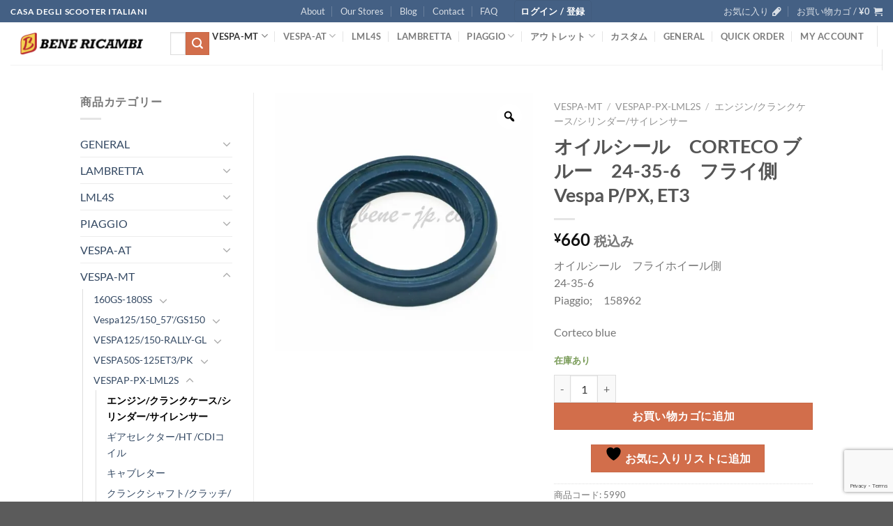

--- FILE ---
content_type: text/html; charset=UTF-8
request_url: https://www.benericambi.com/product/5990/
body_size: 54337
content:
<!DOCTYPE html>
<html lang="ja" class="loading-site no-js">
<head>
	<meta charset="UTF-8" />
	<link rel="profile" href="http://gmpg.org/xfn/11" />
	<link rel="pingback" href="https://www.benericambi.com/xmlrpc.php" />

					<script>document.documentElement.className = document.documentElement.className + ' yes-js js_active js'</script>
			<script>(function(html){html.className = html.className.replace(/\bno-js\b/,'js')})(document.documentElement);</script>
<title>オイルシール　CORTECO ブルー　24-35-6　フライ側　 Vespa P/PX, ET3 &#8211; BENERICAMBI</title>
<meta name='robots' content='max-image-preview:large' />
	<style>img:is([sizes="auto" i], [sizes^="auto," i]) { contain-intrinsic-size: 3000px 1500px }</style>
	<meta name="viewport" content="width=device-width, initial-scale=1" /><script>window._wca = window._wca || [];</script>
<link rel='dns-prefetch' href='//stats.wp.com' />
<link rel='preconnect' href='//i0.wp.com' />
<link rel='preconnect' href='//c0.wp.com' />
<link rel='prefetch' href='https://www.benericambi.com/wp-content/themes/flatsome/assets/js/flatsome.js?ver=e1ad26bd5672989785e1' />
<link rel='prefetch' href='https://www.benericambi.com/wp-content/themes/flatsome/assets/js/chunk.slider.js?ver=3.19.9' />
<link rel='prefetch' href='https://www.benericambi.com/wp-content/themes/flatsome/assets/js/chunk.popups.js?ver=3.19.9' />
<link rel='prefetch' href='https://www.benericambi.com/wp-content/themes/flatsome/assets/js/chunk.tooltips.js?ver=3.19.9' />
<link rel='prefetch' href='https://www.benericambi.com/wp-content/themes/flatsome/assets/js/woocommerce.js?ver=dd6035ce106022a74757' />
<link rel="alternate" type="application/rss+xml" title="BENERICAMBI &raquo; フィード" href="https://www.benericambi.com/feed/" />
<link rel="alternate" type="application/rss+xml" title="BENERICAMBI &raquo; コメントフィード" href="https://www.benericambi.com/comments/feed/" />
<script>
window._wpemojiSettings = {"baseUrl":"https:\/\/s.w.org\/images\/core\/emoji\/15.0.3\/72x72\/","ext":".png","svgUrl":"https:\/\/s.w.org\/images\/core\/emoji\/15.0.3\/svg\/","svgExt":".svg","source":{"concatemoji":"https:\/\/www.benericambi.com\/wp-includes\/js\/wp-emoji-release.min.js?ver=6.7.4"}};
/*! This file is auto-generated */
!function(i,n){var o,s,e;function c(e){try{var t={supportTests:e,timestamp:(new Date).valueOf()};sessionStorage.setItem(o,JSON.stringify(t))}catch(e){}}function p(e,t,n){e.clearRect(0,0,e.canvas.width,e.canvas.height),e.fillText(t,0,0);var t=new Uint32Array(e.getImageData(0,0,e.canvas.width,e.canvas.height).data),r=(e.clearRect(0,0,e.canvas.width,e.canvas.height),e.fillText(n,0,0),new Uint32Array(e.getImageData(0,0,e.canvas.width,e.canvas.height).data));return t.every(function(e,t){return e===r[t]})}function u(e,t,n){switch(t){case"flag":return n(e,"\ud83c\udff3\ufe0f\u200d\u26a7\ufe0f","\ud83c\udff3\ufe0f\u200b\u26a7\ufe0f")?!1:!n(e,"\ud83c\uddfa\ud83c\uddf3","\ud83c\uddfa\u200b\ud83c\uddf3")&&!n(e,"\ud83c\udff4\udb40\udc67\udb40\udc62\udb40\udc65\udb40\udc6e\udb40\udc67\udb40\udc7f","\ud83c\udff4\u200b\udb40\udc67\u200b\udb40\udc62\u200b\udb40\udc65\u200b\udb40\udc6e\u200b\udb40\udc67\u200b\udb40\udc7f");case"emoji":return!n(e,"\ud83d\udc26\u200d\u2b1b","\ud83d\udc26\u200b\u2b1b")}return!1}function f(e,t,n){var r="undefined"!=typeof WorkerGlobalScope&&self instanceof WorkerGlobalScope?new OffscreenCanvas(300,150):i.createElement("canvas"),a=r.getContext("2d",{willReadFrequently:!0}),o=(a.textBaseline="top",a.font="600 32px Arial",{});return e.forEach(function(e){o[e]=t(a,e,n)}),o}function t(e){var t=i.createElement("script");t.src=e,t.defer=!0,i.head.appendChild(t)}"undefined"!=typeof Promise&&(o="wpEmojiSettingsSupports",s=["flag","emoji"],n.supports={everything:!0,everythingExceptFlag:!0},e=new Promise(function(e){i.addEventListener("DOMContentLoaded",e,{once:!0})}),new Promise(function(t){var n=function(){try{var e=JSON.parse(sessionStorage.getItem(o));if("object"==typeof e&&"number"==typeof e.timestamp&&(new Date).valueOf()<e.timestamp+604800&&"object"==typeof e.supportTests)return e.supportTests}catch(e){}return null}();if(!n){if("undefined"!=typeof Worker&&"undefined"!=typeof OffscreenCanvas&&"undefined"!=typeof URL&&URL.createObjectURL&&"undefined"!=typeof Blob)try{var e="postMessage("+f.toString()+"("+[JSON.stringify(s),u.toString(),p.toString()].join(",")+"));",r=new Blob([e],{type:"text/javascript"}),a=new Worker(URL.createObjectURL(r),{name:"wpTestEmojiSupports"});return void(a.onmessage=function(e){c(n=e.data),a.terminate(),t(n)})}catch(e){}c(n=f(s,u,p))}t(n)}).then(function(e){for(var t in e)n.supports[t]=e[t],n.supports.everything=n.supports.everything&&n.supports[t],"flag"!==t&&(n.supports.everythingExceptFlag=n.supports.everythingExceptFlag&&n.supports[t]);n.supports.everythingExceptFlag=n.supports.everythingExceptFlag&&!n.supports.flag,n.DOMReady=!1,n.readyCallback=function(){n.DOMReady=!0}}).then(function(){return e}).then(function(){var e;n.supports.everything||(n.readyCallback(),(e=n.source||{}).concatemoji?t(e.concatemoji):e.wpemoji&&e.twemoji&&(t(e.twemoji),t(e.wpemoji)))}))}((window,document),window._wpemojiSettings);
</script>
<style id='wp-emoji-styles-inline-css' type='text/css'>

	img.wp-smiley, img.emoji {
		display: inline !important;
		border: none !important;
		box-shadow: none !important;
		height: 1em !important;
		width: 1em !important;
		margin: 0 0.07em !important;
		vertical-align: -0.1em !important;
		background: none !important;
		padding: 0 !important;
	}
</style>
<style id='wp-block-library-inline-css' type='text/css'>
:root{--wp-admin-theme-color:#007cba;--wp-admin-theme-color--rgb:0,124,186;--wp-admin-theme-color-darker-10:#006ba1;--wp-admin-theme-color-darker-10--rgb:0,107,161;--wp-admin-theme-color-darker-20:#005a87;--wp-admin-theme-color-darker-20--rgb:0,90,135;--wp-admin-border-width-focus:2px;--wp-block-synced-color:#7a00df;--wp-block-synced-color--rgb:122,0,223;--wp-bound-block-color:var(--wp-block-synced-color)}@media (min-resolution:192dpi){:root{--wp-admin-border-width-focus:1.5px}}.wp-element-button{cursor:pointer}:root{--wp--preset--font-size--normal:16px;--wp--preset--font-size--huge:42px}:root .has-very-light-gray-background-color{background-color:#eee}:root .has-very-dark-gray-background-color{background-color:#313131}:root .has-very-light-gray-color{color:#eee}:root .has-very-dark-gray-color{color:#313131}:root .has-vivid-green-cyan-to-vivid-cyan-blue-gradient-background{background:linear-gradient(135deg,#00d084,#0693e3)}:root .has-purple-crush-gradient-background{background:linear-gradient(135deg,#34e2e4,#4721fb 50%,#ab1dfe)}:root .has-hazy-dawn-gradient-background{background:linear-gradient(135deg,#faaca8,#dad0ec)}:root .has-subdued-olive-gradient-background{background:linear-gradient(135deg,#fafae1,#67a671)}:root .has-atomic-cream-gradient-background{background:linear-gradient(135deg,#fdd79a,#004a59)}:root .has-nightshade-gradient-background{background:linear-gradient(135deg,#330968,#31cdcf)}:root .has-midnight-gradient-background{background:linear-gradient(135deg,#020381,#2874fc)}.has-regular-font-size{font-size:1em}.has-larger-font-size{font-size:2.625em}.has-normal-font-size{font-size:var(--wp--preset--font-size--normal)}.has-huge-font-size{font-size:var(--wp--preset--font-size--huge)}.has-text-align-center{text-align:center}.has-text-align-left{text-align:left}.has-text-align-right{text-align:right}#end-resizable-editor-section{display:none}.aligncenter{clear:both}.items-justified-left{justify-content:flex-start}.items-justified-center{justify-content:center}.items-justified-right{justify-content:flex-end}.items-justified-space-between{justify-content:space-between}.screen-reader-text{border:0;clip:rect(1px,1px,1px,1px);clip-path:inset(50%);height:1px;margin:-1px;overflow:hidden;padding:0;position:absolute;width:1px;word-wrap:normal!important}.screen-reader-text:focus{background-color:#ddd;clip:auto!important;clip-path:none;color:#444;display:block;font-size:1em;height:auto;left:5px;line-height:normal;padding:15px 23px 14px;text-decoration:none;top:5px;width:auto;z-index:100000}html :where(.has-border-color){border-style:solid}html :where([style*=border-top-color]){border-top-style:solid}html :where([style*=border-right-color]){border-right-style:solid}html :where([style*=border-bottom-color]){border-bottom-style:solid}html :where([style*=border-left-color]){border-left-style:solid}html :where([style*=border-width]){border-style:solid}html :where([style*=border-top-width]){border-top-style:solid}html :where([style*=border-right-width]){border-right-style:solid}html :where([style*=border-bottom-width]){border-bottom-style:solid}html :where([style*=border-left-width]){border-left-style:solid}html :where(img[class*=wp-image-]){height:auto;max-width:100%}:where(figure){margin:0 0 1em}html :where(.is-position-sticky){--wp-admin--admin-bar--position-offset:var(--wp-admin--admin-bar--height,0px)}@media screen and (max-width:600px){html :where(.is-position-sticky){--wp-admin--admin-bar--position-offset:0px}}
</style>
<link rel='stylesheet' id='contact-form-7-css' href='https://www.benericambi.com/wp-content/plugins/contact-form-7/includes/css/styles.css?ver=6.0.3' type='text/css' media='all' />
<link rel='stylesheet' id='wwpp_single_product_page_css-css' href='https://www.benericambi.com/wp-content/plugins/woocommerce-wholesale-prices-premium/css/wwpp-single-product-page.css?ver=2.0.3' type='text/css' media='all' />
<link rel='stylesheet' id='photoswipe-css' href='https://c0.wp.com/p/woocommerce/9.6.3/assets/css/photoswipe/photoswipe.min.css' type='text/css' media='all' />
<link rel='stylesheet' id='photoswipe-default-skin-css' href='https://c0.wp.com/p/woocommerce/9.6.3/assets/css/photoswipe/default-skin/default-skin.min.css' type='text/css' media='all' />
<style id='woocommerce-inline-inline-css' type='text/css'>
.woocommerce form .form-row .required { visibility: visible; }
</style>
<link rel='stylesheet' id='woo-variation-gallery-slider-css' href='https://www.benericambi.com/wp-content/plugins/woo-variation-gallery/assets/css/slick.min.css?ver=1.8.1' type='text/css' media='all' />
<link rel='stylesheet' id='dashicons-css' href='https://c0.wp.com/c/6.7.4/wp-includes/css/dashicons.min.css' type='text/css' media='all' />
<style id='dashicons-inline-css' type='text/css'>
[data-font="Dashicons"]:before {font-family: 'Dashicons' !important;content: attr(data-icon) !important;speak: none !important;font-weight: normal !important;font-variant: normal !important;text-transform: none !important;line-height: 1 !important;font-style: normal !important;-webkit-font-smoothing: antialiased !important;-moz-osx-font-smoothing: grayscale !important;}
</style>
<link rel='stylesheet' id='woo-variation-gallery-css' href='https://www.benericambi.com/wp-content/plugins/woo-variation-gallery/assets/css/frontend.min.css?ver=1739336807' type='text/css' media='all' />
<style id='woo-variation-gallery-inline-css' type='text/css'>
:root {--wvg-thumbnail-item: 4;--wvg-thumbnail-item-gap: 0px;--wvg-single-image-size: 510px;--wvg-gallery-width: 100%;--wvg-gallery-margin: 30px;}/* Default Width */.woo-variation-product-gallery {max-width: 100% !important;width: 100%;}/* Medium Devices, Desktops *//* Small Devices, Tablets */@media only screen and (max-width: 768px) {.woo-variation-product-gallery {width: 720px;max-width: 100% !important;}}/* Extra Small Devices, Phones */@media only screen and (max-width: 480px) {.woo-variation-product-gallery {width: 320px;max-width: 100% !important;}}
</style>
<link rel='stylesheet' id='brands-styles-css' href='https://c0.wp.com/p/woocommerce/9.6.3/assets/css/brands.css' type='text/css' media='all' />
<link rel='stylesheet' id='wc-gateway-linepay-smart-payment-buttons-css' href='https://www.benericambi.com/wp-content/plugins/woocommerce-for-japan/assets/css/linepay_button.css?ver=6.7.4' type='text/css' media='all' />
<link rel='stylesheet' id='flatsome-woocommerce-wishlist-css' href='https://www.benericambi.com/wp-content/themes/flatsome/inc/integrations/wc-yith-wishlist/wishlist.css?ver=3.19.9' type='text/css' media='all' />
<link rel='stylesheet' id='pwb-styles-frontend-css' href='https://www.benericambi.com/wp-content/plugins/perfect-woocommerce-brands/build/frontend/css/style.css?ver=3.4.9' type='text/css' media='all' />
<link rel='stylesheet' id='wpce-main-style-css' href='https://www.benericambi.com/wp-content/plugins/woo-parts-compatibility-editor/assets/css/style.css?ver=6.7.4' type='text/css' media='all' />
<link rel='stylesheet' id='ywpo-frontend-css' href='https://www.benericambi.com/wp-content/plugins/yith-woocommerce-pre-order-premium/assets/css/ywpo-frontend.css?ver=3.3.0' type='text/css' media='all' />
<link rel='stylesheet' id='flatsome-main-css' href='https://www.benericambi.com/wp-content/themes/flatsome/assets/css/flatsome.css?ver=3.19.9' type='text/css' media='all' />
<style id='flatsome-main-inline-css' type='text/css'>
@font-face {
				font-family: "fl-icons";
				font-display: block;
				src: url(https://www.benericambi.com/wp-content/themes/flatsome/assets/css/icons/fl-icons.eot?v=3.19.9);
				src:
					url(https://www.benericambi.com/wp-content/themes/flatsome/assets/css/icons/fl-icons.eot#iefix?v=3.19.9) format("embedded-opentype"),
					url(https://www.benericambi.com/wp-content/themes/flatsome/assets/css/icons/fl-icons.woff2?v=3.19.9) format("woff2"),
					url(https://www.benericambi.com/wp-content/themes/flatsome/assets/css/icons/fl-icons.ttf?v=3.19.9) format("truetype"),
					url(https://www.benericambi.com/wp-content/themes/flatsome/assets/css/icons/fl-icons.woff?v=3.19.9) format("woff"),
					url(https://www.benericambi.com/wp-content/themes/flatsome/assets/css/icons/fl-icons.svg?v=3.19.9#fl-icons) format("svg");
			}
</style>
<link rel='stylesheet' id='flatsome-shop-css' href='https://www.benericambi.com/wp-content/themes/flatsome/assets/css/flatsome-shop.css?ver=3.19.9' type='text/css' media='all' />
<link rel='stylesheet' id='flatsome-style-css' href='https://www.benericambi.com/wp-content/themes/flatsome-child/style.css?ver=3.0' type='text/css' media='all' />
<script type="text/template" id="tmpl-variation-template">
	<div class="woocommerce-variation-description">{{{ data.variation.variation_description }}}</div>
	<div class="woocommerce-variation-price">{{{ data.variation.price_html }}}</div>
	<div class="woocommerce-variation-availability">{{{ data.variation.availability_html }}}</div>
</script>
<script type="text/template" id="tmpl-unavailable-variation-template">
	<p role="alert">この商品は対応しておりません。異なる組み合わせを選択してください。</p>
</script>
<script src="https://c0.wp.com/c/6.7.4/wp-includes/js/jquery/jquery.min.js" id="jquery-core-js"></script>
<script src="https://c0.wp.com/c/6.7.4/wp-includes/js/jquery/jquery-migrate.min.js" id="jquery-migrate-js"></script>
<script src="https://c0.wp.com/p/woocommerce/9.6.3/assets/js/jquery-blockui/jquery.blockUI.min.js" id="jquery-blockui-js" data-wp-strategy="defer"></script>
<script id="wc-add-to-cart-js-extra">
var wc_add_to_cart_params = {"ajax_url":"\/wp-admin\/admin-ajax.php","wc_ajax_url":"\/?wc-ajax=%%endpoint%%","i18n_view_cart":"\u304a\u8cb7\u3044\u7269\u30ab\u30b4\u3092\u8868\u793a","cart_url":"https:\/\/www.benericambi.com\/cart-2\/","is_cart":"","cart_redirect_after_add":"no"};
</script>
<script src="https://c0.wp.com/p/woocommerce/9.6.3/assets/js/frontend/add-to-cart.min.js" id="wc-add-to-cart-js" defer data-wp-strategy="defer"></script>
<script src="https://c0.wp.com/p/woocommerce/9.6.3/assets/js/zoom/jquery.zoom.min.js" id="zoom-js" defer data-wp-strategy="defer"></script>
<script src="https://c0.wp.com/p/woocommerce/9.6.3/assets/js/flexslider/jquery.flexslider.min.js" id="flexslider-js" defer data-wp-strategy="defer"></script>
<script src="https://c0.wp.com/p/woocommerce/9.6.3/assets/js/photoswipe/photoswipe.min.js" id="photoswipe-js" defer data-wp-strategy="defer"></script>
<script src="https://c0.wp.com/p/woocommerce/9.6.3/assets/js/photoswipe/photoswipe-ui-default.min.js" id="photoswipe-ui-default-js" defer data-wp-strategy="defer"></script>
<script id="wc-single-product-js-extra">
var wc_single_product_params = {"i18n_required_rating_text":"\u8a55\u4fa1\u3092\u9078\u629e\u3057\u3066\u304f\u3060\u3055\u3044","i18n_product_gallery_trigger_text":"\u30d5\u30eb\u30b9\u30af\u30ea\u30fc\u30f3\u753b\u50cf\u30ae\u30e3\u30e9\u30ea\u30fc\u3092\u8868\u793a","review_rating_required":"yes","flexslider":{"rtl":false,"animation":"slide","smoothHeight":true,"directionNav":false,"controlNav":"thumbnails","slideshow":false,"animationSpeed":500,"animationLoop":false,"allowOneSlide":false},"zoom_enabled":"1","zoom_options":[],"photoswipe_enabled":"1","photoswipe_options":{"shareEl":false,"closeOnScroll":false,"history":false,"hideAnimationDuration":0,"showAnimationDuration":0},"flexslider_enabled":"1"};
</script>
<script src="https://c0.wp.com/p/woocommerce/9.6.3/assets/js/frontend/single-product.min.js" id="wc-single-product-js" defer data-wp-strategy="defer"></script>
<script src="https://c0.wp.com/p/woocommerce/9.6.3/assets/js/js-cookie/js.cookie.min.js" id="js-cookie-js" data-wp-strategy="defer"></script>
<script src="https://c0.wp.com/c/6.7.4/wp-includes/js/underscore.min.js" id="underscore-js"></script>
<script id="wp-util-js-extra">
var _wpUtilSettings = {"ajax":{"url":"\/wp-admin\/admin-ajax.php"}};
</script>
<script src="https://c0.wp.com/c/6.7.4/wp-includes/js/wp-util.min.js" id="wp-util-js"></script>
<script src="https://stats.wp.com/s-202604.js" id="woocommerce-analytics-js" defer data-wp-strategy="defer"></script>
<script id="wpce-main-script-js-extra">
var wpce = {"ajax_url":"https:\/\/www.benericambi.com\/wp-admin\/admin-ajax.php","preloader_finder_terms":[]};
</script>
<script src="https://www.benericambi.com/wp-content/plugins/woo-parts-compatibility-editor/assets/js/scripts.js?ver=6.7.4" id="wpce-main-script-js"></script>
<link rel="https://api.w.org/" href="https://www.benericambi.com/wp-json/" /><link rel="alternate" title="JSON" type="application/json" href="https://www.benericambi.com/wp-json/wp/v2/product/3792" /><link rel="EditURI" type="application/rsd+xml" title="RSD" href="https://www.benericambi.com/xmlrpc.php?rsd" />
<meta name="generator" content="WordPress 6.7.4" />
<meta name="generator" content="WooCommerce 9.6.3" />
<link rel="canonical" href="https://www.benericambi.com/product/5990/" />
<link rel='shortlink' href='https://www.benericambi.com/?p=3792' />
<link rel="alternate" title="oEmbed (JSON)" type="application/json+oembed" href="https://www.benericambi.com/wp-json/oembed/1.0/embed?url=https%3A%2F%2Fwww.benericambi.com%2Fproduct%2F5990%2F" />
<link rel="alternate" title="oEmbed (XML)" type="text/xml+oembed" href="https://www.benericambi.com/wp-json/oembed/1.0/embed?url=https%3A%2F%2Fwww.benericambi.com%2Fproduct%2F5990%2F&#038;format=xml" />
<meta name="wwp" content="yes" />	<style>img#wpstats{display:none}</style>
			<noscript><style>.woocommerce-product-gallery{ opacity: 1 !important; }</style></noscript>
	<style class='wp-fonts-local' type='text/css'>
@font-face{font-family:Inter;font-style:normal;font-weight:300 900;font-display:fallback;src:url('https://www.benericambi.com/wp-content/plugins/woocommerce/assets/fonts/Inter-VariableFont_slnt,wght.woff2') format('woff2');font-stretch:normal;}
@font-face{font-family:Cardo;font-style:normal;font-weight:400;font-display:fallback;src:url('https://www.benericambi.com/wp-content/plugins/woocommerce/assets/fonts/cardo_normal_400.woff2') format('woff2');}
</style>
<link rel="icon" href="https://i0.wp.com/www.benericambi.com/wp-content/uploads/2021/01/benefavicon.jpg?resize=32%2C32&#038;ssl=1" sizes="32x32" />
<link rel="icon" href="https://i0.wp.com/www.benericambi.com/wp-content/uploads/2021/01/benefavicon.jpg?fit=192%2C192&#038;ssl=1" sizes="192x192" />
<link rel="apple-touch-icon" href="https://i0.wp.com/www.benericambi.com/wp-content/uploads/2021/01/benefavicon.jpg?fit=180%2C180&#038;ssl=1" />
<meta name="msapplication-TileImage" content="https://i0.wp.com/www.benericambi.com/wp-content/uploads/2021/01/benefavicon.jpg?fit=270%2C270&#038;ssl=1" />
<style id="custom-css" type="text/css">:root {--primary-color: #446084;--fs-color-primary: #446084;--fs-color-secondary: #d26e4b;--fs-color-success: #7a9c59;--fs-color-alert: #b20000;--fs-experimental-link-color: #334862;--fs-experimental-link-color-hover: #111;}.tooltipster-base {--tooltip-color: #fff;--tooltip-bg-color: #000;}.off-canvas-right .mfp-content, .off-canvas-left .mfp-content {--drawer-width: 300px;}.off-canvas .mfp-content.off-canvas-cart {--drawer-width: 360px;}.header-main{height: 61px}#logo img{max-height: 61px}#logo{width:200px;}.header-bottom{min-height: 55px}.header-top{min-height: 30px}.transparent .header-main{height: 90px}.transparent #logo img{max-height: 90px}.has-transparent + .page-title:first-of-type,.has-transparent + #main > .page-title,.has-transparent + #main > div > .page-title,.has-transparent + #main .page-header-wrapper:first-of-type .page-title{padding-top: 170px;}.header.show-on-scroll,.stuck .header-main{height:60px!important}.stuck #logo img{max-height: 60px!important}.search-form{ width: 60%;}.header-bottom {background-color: #f1f1f1}.top-bar-nav > li > a{line-height: 16px }.header-main .nav > li > a{line-height: 16px }.stuck .header-main .nav > li > a{line-height: 50px }@media (max-width: 549px) {.header-main{height: 50px}#logo img{max-height: 50px}}.nav-dropdown{border-radius:3px}.nav-dropdown{font-size:100%}body{font-family: Lato, sans-serif;}body {font-weight: 400;font-style: normal;}.nav > li > a {font-family: Lato, sans-serif;}.mobile-sidebar-levels-2 .nav > li > ul > li > a {font-family: Lato, sans-serif;}.nav > li > a,.mobile-sidebar-levels-2 .nav > li > ul > li > a {font-weight: 700;font-style: normal;}h1,h2,h3,h4,h5,h6,.heading-font, .off-canvas-center .nav-sidebar.nav-vertical > li > a{font-family: Lato, sans-serif;}h1,h2,h3,h4,h5,h6,.heading-font,.banner h1,.banner h2 {font-weight: 700;font-style: normal;}.alt-font{font-family: "Dancing Script", sans-serif;}.alt-font {font-weight: 400!important;font-style: normal!important;}.shop-page-title.featured-title .title-bg{ background-image: url(https://www.benericambi.com/wp-content/uploads/2020/03/5990-1000001.jpg)!important;}@media screen and (min-width: 550px){.products .box-vertical .box-image{min-width: 247px!important;width: 247px!important;}}button[name='update_cart'] { display: none; }.nav-vertical-fly-out > li + li {border-top-width: 1px; border-top-style: solid;}/* Custom CSS */.afrsm-main-table table#tbl-shipping-method tr select{width: 100%;}.label-new.menu-item > a:after{content:"New";}.label-hot.menu-item > a:after{content:"Hot";}.label-sale.menu-item > a:after{content:"Sale";}.label-popular.menu-item > a:after{content:"人気";}</style>		<style type="text/css" id="wp-custom-css">
			.afrsm-main-table table#tbl-shipping-method tr select{width: 100%;}		</style>
		<style id="kirki-inline-styles">/* latin-ext */
@font-face {
  font-family: 'Lato';
  font-style: normal;
  font-weight: 400;
  font-display: swap;
  src: url(https://www.benericambi.com/wp-content/fonts/lato/S6uyw4BMUTPHjxAwXjeu.woff2) format('woff2');
  unicode-range: U+0100-02BA, U+02BD-02C5, U+02C7-02CC, U+02CE-02D7, U+02DD-02FF, U+0304, U+0308, U+0329, U+1D00-1DBF, U+1E00-1E9F, U+1EF2-1EFF, U+2020, U+20A0-20AB, U+20AD-20C0, U+2113, U+2C60-2C7F, U+A720-A7FF;
}
/* latin */
@font-face {
  font-family: 'Lato';
  font-style: normal;
  font-weight: 400;
  font-display: swap;
  src: url(https://www.benericambi.com/wp-content/fonts/lato/S6uyw4BMUTPHjx4wXg.woff2) format('woff2');
  unicode-range: U+0000-00FF, U+0131, U+0152-0153, U+02BB-02BC, U+02C6, U+02DA, U+02DC, U+0304, U+0308, U+0329, U+2000-206F, U+20AC, U+2122, U+2191, U+2193, U+2212, U+2215, U+FEFF, U+FFFD;
}
/* latin-ext */
@font-face {
  font-family: 'Lato';
  font-style: normal;
  font-weight: 700;
  font-display: swap;
  src: url(https://www.benericambi.com/wp-content/fonts/lato/S6u9w4BMUTPHh6UVSwaPGR_p.woff2) format('woff2');
  unicode-range: U+0100-02BA, U+02BD-02C5, U+02C7-02CC, U+02CE-02D7, U+02DD-02FF, U+0304, U+0308, U+0329, U+1D00-1DBF, U+1E00-1E9F, U+1EF2-1EFF, U+2020, U+20A0-20AB, U+20AD-20C0, U+2113, U+2C60-2C7F, U+A720-A7FF;
}
/* latin */
@font-face {
  font-family: 'Lato';
  font-style: normal;
  font-weight: 700;
  font-display: swap;
  src: url(https://www.benericambi.com/wp-content/fonts/lato/S6u9w4BMUTPHh6UVSwiPGQ.woff2) format('woff2');
  unicode-range: U+0000-00FF, U+0131, U+0152-0153, U+02BB-02BC, U+02C6, U+02DA, U+02DC, U+0304, U+0308, U+0329, U+2000-206F, U+20AC, U+2122, U+2191, U+2193, U+2212, U+2215, U+FEFF, U+FFFD;
}/* vietnamese */
@font-face {
  font-family: 'Dancing Script';
  font-style: normal;
  font-weight: 400;
  font-display: swap;
  src: url(https://www.benericambi.com/wp-content/fonts/dancing-script/If2cXTr6YS-zF4S-kcSWSVi_sxjsohD9F50Ruu7BMSo3Rep8ltA.woff2) format('woff2');
  unicode-range: U+0102-0103, U+0110-0111, U+0128-0129, U+0168-0169, U+01A0-01A1, U+01AF-01B0, U+0300-0301, U+0303-0304, U+0308-0309, U+0323, U+0329, U+1EA0-1EF9, U+20AB;
}
/* latin-ext */
@font-face {
  font-family: 'Dancing Script';
  font-style: normal;
  font-weight: 400;
  font-display: swap;
  src: url(https://www.benericambi.com/wp-content/fonts/dancing-script/If2cXTr6YS-zF4S-kcSWSVi_sxjsohD9F50Ruu7BMSo3ROp8ltA.woff2) format('woff2');
  unicode-range: U+0100-02BA, U+02BD-02C5, U+02C7-02CC, U+02CE-02D7, U+02DD-02FF, U+0304, U+0308, U+0329, U+1D00-1DBF, U+1E00-1E9F, U+1EF2-1EFF, U+2020, U+20A0-20AB, U+20AD-20C0, U+2113, U+2C60-2C7F, U+A720-A7FF;
}
/* latin */
@font-face {
  font-family: 'Dancing Script';
  font-style: normal;
  font-weight: 400;
  font-display: swap;
  src: url(https://www.benericambi.com/wp-content/fonts/dancing-script/If2cXTr6YS-zF4S-kcSWSVi_sxjsohD9F50Ruu7BMSo3Sup8.woff2) format('woff2');
  unicode-range: U+0000-00FF, U+0131, U+0152-0153, U+02BB-02BC, U+02C6, U+02DA, U+02DC, U+0304, U+0308, U+0329, U+2000-206F, U+20AC, U+2122, U+2191, U+2193, U+2212, U+2215, U+FEFF, U+FFFD;
}</style></head>

<body class="product-template-default single single-product postid-3792 theme-flatsome woocommerce woocommerce-page woocommerce-no-js jps-theme-flatsome-child woo-variation-gallery woo-variation-gallery-theme-flatsome lightbox nav-dropdown-has-arrow nav-dropdown-has-shadow nav-dropdown-has-border parallax-mobile">


<a class="skip-link screen-reader-text" href="#main">Skip to content</a>

<div id="wrapper">

	
	<header id="header" class="header header-full-width has-sticky sticky-jump">
		<div class="header-wrapper">
			<div id="top-bar" class="header-top hide-for-sticky nav-dark flex-has-center">
    <div class="flex-row container">
      <div class="flex-col hide-for-medium flex-left">
          <ul class="nav nav-left medium-nav-center nav-small  nav-divided">
              <li class="html custom html_topbar_left"><strong class="uppercase">CASA  DEGLI SCOOTER ITALIANI</strong></li>          </ul>
      </div>

      <div class="flex-col hide-for-medium flex-center">
          <ul class="nav nav-center nav-small  nav-divided">
              <li id="menu-item-258" class="menu-item menu-item-type-post_type menu-item-object-page menu-item-258 menu-item-design-default"><a href="https://www.benericambi.com/elements/pages/about/" class="nav-top-link">About</a></li>
<li id="menu-item-235" class="menu-item menu-item-type-post_type menu-item-object-page menu-item-235 menu-item-design-default"><a href="https://www.benericambi.com/elements/pages/our-stores/" class="nav-top-link">Our Stores</a></li>
<li id="menu-item-259" class="menu-item menu-item-type-post_type menu-item-object-page menu-item-259 menu-item-design-default"><a href="https://www.benericambi.com/blog/" class="nav-top-link">Blog</a></li>
<li id="menu-item-260" class="menu-item menu-item-type-post_type menu-item-object-page menu-item-260 menu-item-design-default"><a href="https://www.benericambi.com/elements/pages/contact/" class="nav-top-link">Contact</a></li>
<li id="menu-item-272" class="menu-item menu-item-type-post_type menu-item-object-page menu-item-272 menu-item-design-default"><a href="https://www.benericambi.com/elements/pages/faq/" class="nav-top-link">FAQ</a></li>

<li class="account-item has-icon" >
<div class="header-button">
	<a href="https://www.benericambi.com/my-account-2/" class="nav-top-link nav-top-not-logged-in icon primary button round is-small icon primary button round is-small" title="ログイン" data-open="#login-form-popup" >
					<span>
			ログイン / 登録			</span>
				</a>


</div>

</li>
          </ul>
      </div>

      <div class="flex-col hide-for-medium flex-right">
         <ul class="nav top-bar-nav nav-right nav-small  nav-divided">
              <li class="header-wishlist-icon">
			<a href="https://www.benericambi.com/wishlist/" class="wishlist-link" title="Wishlist" >
							<span class="hide-for-medium header-wishlist-title">
				お気に入り				</span>
										<i class="wishlist-icon icon-pen-alt-fill" ></i>
					</a>
	</li>
<li class="cart-item has-icon has-dropdown">

<a href="https://www.benericambi.com/cart-2/" class="header-cart-link is-small" title="お買い物カゴ" >

<span class="header-cart-title">
   お買い物カゴ   /      <span class="cart-price"><span class="woocommerce-Price-amount amount"><bdi><span class="woocommerce-Price-currencySymbol">&yen;</span>0</bdi></span></span>
  </span>

    <i class="icon-shopping-cart"
    data-icon-label="0">
  </i>
  </a>

 <ul class="nav-dropdown nav-dropdown-bold">
    <li class="html widget_shopping_cart">
      <div class="widget_shopping_cart_content">
        

	<div class="ux-mini-cart-empty flex flex-row-col text-center pt pb">
				<div class="ux-mini-cart-empty-icon">
			<svg xmlns="http://www.w3.org/2000/svg" viewBox="0 0 17 19" style="opacity:.1;height:80px;">
				<path d="M8.5 0C6.7 0 5.3 1.2 5.3 2.7v2H2.1c-.3 0-.6.3-.7.7L0 18.2c0 .4.2.8.6.8h15.7c.4 0 .7-.3.7-.7v-.1L15.6 5.4c0-.3-.3-.6-.7-.6h-3.2v-2c0-1.6-1.4-2.8-3.2-2.8zM6.7 2.7c0-.8.8-1.4 1.8-1.4s1.8.6 1.8 1.4v2H6.7v-2zm7.5 3.4 1.3 11.5h-14L2.8 6.1h2.5v1.4c0 .4.3.7.7.7.4 0 .7-.3.7-.7V6.1h3.5v1.4c0 .4.3.7.7.7s.7-.3.7-.7V6.1h2.6z" fill-rule="evenodd" clip-rule="evenodd" fill="currentColor"></path>
			</svg>
		</div>
				<p class="woocommerce-mini-cart__empty-message empty">お買い物カゴに商品がありません。</p>
					<p class="return-to-shop">
				<a class="button primary wc-backward" href="https://www.benericambi.com/shop/">
					ショップに戻る				</a>
			</p>
				</div>


      </div>
    </li>
     </ul>

</li>
          </ul>
      </div>

            <div class="flex-col show-for-medium flex-grow">
          <ul class="nav nav-center nav-small mobile-nav  nav-divided">
              <li class="html custom html_topbar_left"><strong class="uppercase">CASA  DEGLI SCOOTER ITALIANI</strong></li><li class="menu-item menu-item-type-post_type menu-item-object-page menu-item-258 menu-item-design-default"><a href="https://www.benericambi.com/elements/pages/about/" class="nav-top-link">About</a></li>
<li class="menu-item menu-item-type-post_type menu-item-object-page menu-item-235 menu-item-design-default"><a href="https://www.benericambi.com/elements/pages/our-stores/" class="nav-top-link">Our Stores</a></li>
<li class="menu-item menu-item-type-post_type menu-item-object-page menu-item-259 menu-item-design-default"><a href="https://www.benericambi.com/blog/" class="nav-top-link">Blog</a></li>
<li class="menu-item menu-item-type-post_type menu-item-object-page menu-item-260 menu-item-design-default"><a href="https://www.benericambi.com/elements/pages/contact/" class="nav-top-link">Contact</a></li>
<li class="menu-item menu-item-type-post_type menu-item-object-page menu-item-272 menu-item-design-default"><a href="https://www.benericambi.com/elements/pages/faq/" class="nav-top-link">FAQ</a></li>
          </ul>
      </div>
      
    </div>
</div>
<div id="masthead" class="header-main ">
      <div class="header-inner flex-row container logo-left medium-logo-center" role="navigation">

          <!-- Logo -->
          <div id="logo" class="flex-col logo">
            
<!-- Header logo -->
<a href="https://www.benericambi.com/" title="BENERICAMBI - CASA DEGLI SCOOTER ITALIANI" rel="home">
		<img width="400" height="84" src="https://i0.wp.com/www.benericambi.com/wp-content/uploads/2020/03/BENERICAMBI2.png?fit=400%2C84&#038;ssl=1" class="header_logo header-logo" alt="BENERICAMBI"/><img  width="400" height="84" src="https://i0.wp.com/www.benericambi.com/wp-content/uploads/2020/03/BENERICAMBI2.png?fit=400%2C84&#038;ssl=1" class="header-logo-dark" alt="BENERICAMBI"/></a>
          </div>

          <!-- Mobile Left Elements -->
          <div class="flex-col show-for-medium flex-left">
            <ul class="mobile-nav nav nav-left ">
              <li class="nav-icon has-icon">
  		<a href="#" data-open="#main-menu" data-pos="left" data-bg="main-menu-overlay" data-color="" class="is-small" aria-label="Menu" aria-controls="main-menu" aria-expanded="false">

		  <i class="icon-menu" ></i>
		  <span class="menu-title uppercase hide-for-small">Menu</span>		</a>
	</li>
            </ul>
          </div>

          <!-- Left Elements -->
          <div class="flex-col hide-for-medium flex-left
            flex-grow">
            <ul class="header-nav header-nav-main nav nav-left  nav-divided nav-uppercase" >
              <li class="header-search-form search-form html relative has-icon">
	<div class="header-search-form-wrapper">
		<div class="searchform-wrapper ux-search-box relative is-normal"><form role="search" method="get" class="searchform" action="https://www.benericambi.com/">
	<div class="flex-row relative">
						<div class="flex-col flex-grow">
			<label class="screen-reader-text" for="woocommerce-product-search-field-0">検索対象:</label>
			<input type="search" id="woocommerce-product-search-field-0" class="search-field mb-0" placeholder="部品番号、名称等" value="" name="s" />
			<input type="hidden" name="post_type" value="product" />
					</div>
		<div class="flex-col">
			<button type="submit" value="検索" class="ux-search-submit submit-button secondary button  icon mb-0" aria-label="Submit">
				<i class="icon-search" ></i>			</button>
		</div>
	</div>
	<div class="live-search-results text-left z-top"></div>
</form>
</div>	</div>
</li>
            </ul>
          </div>

          <!-- Right Elements -->
          <div class="flex-col hide-for-medium flex-right">
            <ul class="header-nav header-nav-main nav nav-right  nav-divided nav-uppercase">
              <li id="menu-item-7611" class="menu-item menu-item-type-taxonomy menu-item-object-product_cat current-product-ancestor current-menu-parent current-product-parent menu-item-has-children menu-item-7611 active menu-item-design-default has-dropdown"><a href="https://www.benericambi.com/product-category/vespa-mt/" class="nav-top-link" aria-expanded="false" aria-haspopup="menu">VESPA-MT<i class="icon-angle-down" ></i></a>
<ul class="sub-menu nav-dropdown nav-dropdown-bold">
	<li id="menu-item-7615" class="menu-item menu-item-type-taxonomy menu-item-object-product_cat current-product-ancestor current-menu-parent current-product-parent menu-item-7615 active"><a href="https://www.benericambi.com/product-category/vespa-mt/vespap-px-lml2s/">VESPAP-PX-LML2S</a></li>
	<li id="menu-item-7617" class="menu-item menu-item-type-taxonomy menu-item-object-product_cat current-product-ancestor current-menu-parent current-product-parent menu-item-7617 active"><a href="https://www.benericambi.com/product-category/vespa-mt/vespa50s-125et3-pk/">VESPA50S-125ET3/PK</a></li>
	<li id="menu-item-7616" class="menu-item menu-item-type-taxonomy menu-item-object-product_cat current-product-ancestor current-menu-parent current-product-parent menu-item-7616 active"><a href="https://www.benericambi.com/product-category/vespa-mt/vespa125-150-rally-gl/">VESPA125/150-RALLY-GL</a></li>
	<li id="menu-item-7618" class="menu-item menu-item-type-taxonomy menu-item-object-product_cat menu-item-7618"><a href="https://www.benericambi.com/product-category/vespa-mt/160gs-180ss/">Vespa 160GS-180SS</a></li>
	<li id="menu-item-7628" class="menu-item menu-item-type-taxonomy menu-item-object-product_cat menu-item-7628"><a href="https://www.benericambi.com/product-category/vespa-mt/vespa125-150_57-gs150/">Vespa125/150_57&#8217;/GS150</a></li>
</ul>
</li>
<li id="menu-item-7610" class="menu-item menu-item-type-taxonomy menu-item-object-product_cat menu-item-has-children menu-item-7610 menu-item-design-default has-dropdown"><a href="https://www.benericambi.com/product-category/vespa-at/" class="nav-top-link" aria-expanded="false" aria-haspopup="menu">VESPA-AT<i class="icon-angle-down" ></i></a>
<ul class="sub-menu nav-dropdown nav-dropdown-bold">
	<li id="menu-item-7624" class="menu-item menu-item-type-taxonomy menu-item-object-product_cat menu-item-7624"><a href="https://www.benericambi.com/product-category/vespa-at/gts-gt-gtv125-300/">GTS-GT-GTV125-300</a></li>
	<li id="menu-item-7625" class="menu-item menu-item-type-taxonomy menu-item-object-product_cat menu-item-7625"><a href="https://www.benericambi.com/product-category/vespa-at/lx-lxv-s/">LX/LXV/S</a></li>
	<li id="menu-item-7626" class="menu-item menu-item-type-taxonomy menu-item-object-product_cat menu-item-7626"><a href="https://www.benericambi.com/product-category/vespa-at/sprint-primavera50-150/">SPRINT/PRIMAVERA50-150</a></li>
	<li id="menu-item-7623" class="menu-item menu-item-type-taxonomy menu-item-object-product_cat menu-item-7623"><a href="https://www.benericambi.com/product-category/vespa-at/et2-4-50-150/">ET2/4-50/150</a></li>
</ul>
</li>
<li id="menu-item-7608" class="menu-item menu-item-type-taxonomy menu-item-object-product_cat menu-item-7608 menu-item-design-default"><a href="https://www.benericambi.com/product-category/lml4s/" class="nav-top-link">LML4S</a></li>
<li id="menu-item-7607" class="menu-item menu-item-type-taxonomy menu-item-object-product_cat menu-item-7607 menu-item-design-default"><a href="https://www.benericambi.com/product-category/lambretta/" class="nav-top-link">LAMBRETTA</a></li>
<li id="menu-item-7609" class="menu-item menu-item-type-taxonomy menu-item-object-product_cat menu-item-has-children menu-item-7609 menu-item-design-default has-dropdown"><a href="https://www.benericambi.com/product-category/piaggio/" class="nav-top-link" aria-expanded="false" aria-haspopup="menu">PIAGGIO<i class="icon-angle-down" ></i></a>
<ul class="sub-menu nav-dropdown nav-dropdown-bold">
	<li id="menu-item-19315" class="menu-item menu-item-type-taxonomy menu-item-object-product_cat menu-item-19315"><a href="https://www.benericambi.com/product-category/piaggio/ciao-moped/">CIAO-Moped</a></li>
	<li id="menu-item-19316" class="menu-item menu-item-type-taxonomy menu-item-object-product_cat menu-item-19316"><a href="https://www.benericambi.com/product-category/piaggio/mp3-liberty-gilera/">MP3-Liberty-Gilera</a></li>
	<li id="menu-item-19314" class="menu-item menu-item-type-taxonomy menu-item-object-product_cat menu-item-19314"><a href="https://www.benericambi.com/product-category/piaggio/ape/">APE</a></li>
</ul>
</li>
<li id="menu-item-7612" class="menu-item menu-item-type-taxonomy menu-item-object-product_cat menu-item-has-children menu-item-7612 menu-item-design-default has-dropdown"><a href="https://www.benericambi.com/product-category/outlet/" class="nav-top-link" aria-expanded="false" aria-haspopup="menu">アウトレット<i class="icon-angle-down" ></i></a>
<ul class="sub-menu nav-dropdown nav-dropdown-bold">
	<li id="menu-item-19837" class="label-new menu-item menu-item-type-taxonomy menu-item-object-product_cat menu-item-19837"><a href="https://www.benericambi.com/product-category/outlet/outlet-custom/">カスタムパーツ</a></li>
	<li id="menu-item-19838" class="menu-item menu-item-type-taxonomy menu-item-object-product_cat menu-item-19838"><a href="https://www.benericambi.com/product-category/outlet/outlet-spareparts/">スペアパーツ</a></li>
</ul>
</li>
<li id="menu-item-7613" class="menu-item menu-item-type-taxonomy menu-item-object-product_cat menu-item-7613 menu-item-design-default"><a href="https://www.benericambi.com/product-category/custom/" class="nav-top-link">カスタム</a></li>
<li id="menu-item-7606" class="menu-item menu-item-type-taxonomy menu-item-object-product_cat menu-item-7606 menu-item-design-default"><a href="https://www.benericambi.com/product-category/general/" class="nav-top-link">GENERAL</a></li>
<li id="menu-item-8579" class="menu-item menu-item-type-post_type menu-item-object-page menu-item-8579 menu-item-design-default"><a href="https://www.benericambi.com/wholesale-ordering/" class="nav-top-link">Quick Order</a></li>
<li id="menu-item-10406" class="xoo-el-myaccount-menu menu-item menu-item-type-custom menu-item-object-custom menu-item-10406 menu-item-design-default"><a href="https://www.benericambi.com/my-account-2/" class="nav-top-link">My Account</a></li>
<li class="header-divider"></li><li class="header-divider"></li>            </ul>
          </div>

          <!-- Mobile Right Elements -->
          <div class="flex-col show-for-medium flex-right">
            <ul class="mobile-nav nav nav-right ">
              
<li class="account-item has-icon">
	<div class="header-button">	<a href="https://www.benericambi.com/my-account-2/" class="account-link-mobile icon primary button round is-small" title="マイアカウント" aria-label="マイアカウント" >
		<i class="icon-user" ></i>	</a>
	</div></li>
<li class="header-wishlist-icon has-icon">
		<a href="https://www.benericambi.com/wishlist/" class="wishlist-link" title="Wishlist" aria-label="Wishlist" >
		<i class="wishlist-icon icon-pen-alt-fill" ></i>
	</a>
	</li>
<li class="cart-item has-icon">


		<a href="https://www.benericambi.com/cart-2/" class="header-cart-link is-small off-canvas-toggle nav-top-link" title="お買い物カゴ" data-open="#cart-popup" data-class="off-canvas-cart" data-pos="right" >

    <i class="icon-shopping-cart"
    data-icon-label="0">
  </i>
  </a>


  <!-- Cart Sidebar Popup -->
  <div id="cart-popup" class="mfp-hide">
  <div class="cart-popup-inner inner-padding cart-popup-inner--sticky">
      <div class="cart-popup-title text-center">
          <span class="heading-font uppercase">お買い物カゴ</span>
          <div class="is-divider"></div>
      </div>
	  <div class="widget_shopping_cart">
		  <div class="widget_shopping_cart_content">
			  

	<div class="ux-mini-cart-empty flex flex-row-col text-center pt pb">
				<div class="ux-mini-cart-empty-icon">
			<svg xmlns="http://www.w3.org/2000/svg" viewBox="0 0 17 19" style="opacity:.1;height:80px;">
				<path d="M8.5 0C6.7 0 5.3 1.2 5.3 2.7v2H2.1c-.3 0-.6.3-.7.7L0 18.2c0 .4.2.8.6.8h15.7c.4 0 .7-.3.7-.7v-.1L15.6 5.4c0-.3-.3-.6-.7-.6h-3.2v-2c0-1.6-1.4-2.8-3.2-2.8zM6.7 2.7c0-.8.8-1.4 1.8-1.4s1.8.6 1.8 1.4v2H6.7v-2zm7.5 3.4 1.3 11.5h-14L2.8 6.1h2.5v1.4c0 .4.3.7.7.7.4 0 .7-.3.7-.7V6.1h3.5v1.4c0 .4.3.7.7.7s.7-.3.7-.7V6.1h2.6z" fill-rule="evenodd" clip-rule="evenodd" fill="currentColor"></path>
			</svg>
		</div>
				<p class="woocommerce-mini-cart__empty-message empty">お買い物カゴに商品がありません。</p>
					<p class="return-to-shop">
				<a class="button primary wc-backward" href="https://www.benericambi.com/shop/">
					ショップに戻る				</a>
			</p>
				</div>


		  </div>
	  </div>
               </div>
  </div>

</li>
            </ul>
          </div>

      </div>

            <div class="container"><div class="top-divider full-width"></div></div>
      </div>
<div id="wide-nav" class="header-bottom wide-nav show-for-medium">
    <div class="flex-row container">

            
            
            
                          <div class="flex-col show-for-medium flex-grow">
                  <ul class="nav header-bottom-nav nav-center mobile-nav  nav-uppercase">
                      <li class="header-search-form search-form html relative has-icon">
	<div class="header-search-form-wrapper">
		<div class="searchform-wrapper ux-search-box relative is-normal"><form role="search" method="get" class="searchform" action="https://www.benericambi.com/">
	<div class="flex-row relative">
						<div class="flex-col flex-grow">
			<label class="screen-reader-text" for="woocommerce-product-search-field-1">検索対象:</label>
			<input type="search" id="woocommerce-product-search-field-1" class="search-field mb-0" placeholder="部品番号、名称等" value="" name="s" />
			<input type="hidden" name="post_type" value="product" />
					</div>
		<div class="flex-col">
			<button type="submit" value="検索" class="ux-search-submit submit-button secondary button  icon mb-0" aria-label="Submit">
				<i class="icon-search" ></i>			</button>
		</div>
	</div>
	<div class="live-search-results text-left z-top"></div>
</form>
</div>	</div>
</li>
                  </ul>
              </div>
            
    </div>
</div>

<div class="header-bg-container fill"><div class="header-bg-image fill"></div><div class="header-bg-color fill"></div></div>		</div>
	</header>

	
	<main id="main" class="">

	<div class="shop-container">

		
			<div class="container">
	<div class="woocommerce-notices-wrapper"></div><div class="category-filtering container text-center product-filter-row show-for-medium">
  <a href="#product-sidebar"
    data-open="#product-sidebar"
    data-pos="left"
    class="filter-button uppercase plain">
      <i class="icon-equalizer"></i>
      <strong>絞り込み</strong>
  </a>
</div>
</div>
<div id="product-3792" class="product type-product post-3792 status-publish first instock product_cat-vespa-mt product_cat-vespa125-150-rally-gl product_cat-vespa50s-125et3-pk product_cat-vespap-px-lml2s product_cat-px_crankcase product_cat-crank_cylinder_rally product_cat-50s_crankcase has-post-thumbnail taxable shipping-taxable purchasable product-type-simple woo-variation-gallery-product">
	<div class="product-main">
 <div class="row content-row row-divided row-large">

 	<div id="product-sidebar" class="col large-3 hide-for-medium shop-sidebar ">
		<aside id="woocommerce_product_categories-15" class="widget woocommerce widget_product_categories"><span class="widget-title shop-sidebar">商品カテゴリー</span><div class="is-divider small"></div><ul class="product-categories"><li class="cat-item cat-item-2882 cat-parent"><a href="https://www.benericambi.com/product-category/general/">GENERAL</a><ul class='children'>
<li class="cat-item cat-item-2992"><a href="https://www.benericambi.com/product-category/general/oil_chemical/">オイル/ケミカル類</a></li>
<li class="cat-item cat-item-2998"><a href="https://www.benericambi.com/product-category/general/keyholder_sticker_etc/">キーホルダー/パッチ/ステッカーなど</a></li>
<li class="cat-item cat-item-3250"><a href="https://www.benericambi.com/product-category/general/others-general/">その他</a></li>
<li class="cat-item cat-item-2883"><a href="https://www.benericambi.com/product-category/general/tyre/">タイヤ</a></li>
<li class="cat-item cat-item-3181"><a href="https://www.benericambi.com/product-category/general/bolts_nuts/">ボルト/ナットなど</a></li>
<li class="cat-item cat-item-3031"><a href="https://www.benericambi.com/product-category/general/miniature_car/">ミニチュアモデル</a></li>
<li class="cat-item cat-item-2915"><a href="https://www.benericambi.com/product-category/general/mirror/">ミラー</a></li>
<li class="cat-item cat-item-2949"><a href="https://www.benericambi.com/product-category/general/tools/">工具</a></li>
<li class="cat-item cat-item-3033"><a href="https://www.benericambi.com/product-category/general/books_magazine/">本、雑誌、マニュアルなどの書籍</a></li>
<li class="cat-item cat-item-3051"><a href="https://www.benericambi.com/product-category/general/fuel_etc/">燃料系</a></li>
<li class="cat-item cat-item-3251 cat-parent"><a href="https://www.benericambi.com/product-category/general/bulb/">電球</a>	<ul class='children'>
<li class="cat-item cat-item-3294"><a href="https://www.benericambi.com/product-category/general/bulb/12v/">12V</a></li>
<li class="cat-item cat-item-3293"><a href="https://www.benericambi.com/product-category/general/bulb/6v/">6V</a></li>
	</ul>
</li>
<li class="cat-item cat-item-2934"><a href="https://www.benericambi.com/product-category/general/electric_etc/">電装系</a></li>
</ul>
</li>
<li class="cat-item cat-item-2931 cat-parent"><a href="https://www.benericambi.com/product-category/lambretta/">LAMBRETTA</a><ul class='children'>
<li class="cat-item cat-item-3042"><a href="https://www.benericambi.com/product-category/lambretta/lambretta_kickpedal/">キックペダル/ドライブギア</a></li>
<li class="cat-item cat-item-3037"><a href="https://www.benericambi.com/product-category/lambretta/lml_clutch/">クラッチ/チェーン</a></li>
<li class="cat-item cat-item-3009"><a href="https://www.benericambi.com/product-category/lambretta/lambretta_crankcase/">クランクケース/シリンダー</a></li>
<li class="cat-item cat-item-3048"><a href="https://www.benericambi.com/product-category/lambretta/lambretta_crank/">クランクシャフト/ピストン</a></li>
<li class="cat-item cat-item-2982"><a href="https://www.benericambi.com/product-category/lambretta/lambretta_cable/">ケーブル/ブレーキペダル</a></li>
<li class="cat-item cat-item-2932"><a href="https://www.benericambi.com/product-category/lambretta/lambretta_flywheel/">フライホイール、HTコイル</a></li>
<li class="cat-item cat-item-3003"><a href="https://www.benericambi.com/product-category/lambretta/lambretta_fancover/">フラマグ/ファンカバー/シリンダーカバー</a></li>
<li class="cat-item cat-item-3007"><a href="https://www.benericambi.com/product-category/lambretta/lambretta_flame/">フレーム/スタンド/リアダンパー</a></li>
<li class="cat-item cat-item-3019"><a href="https://www.benericambi.com/product-category/lambretta/lambretta_panel/">フロア/パネル/フェンダー</a></li>
<li class="cat-item cat-item-2999"><a href="https://www.benericambi.com/product-category/lambretta/lambretta_drum_wheel/">フロント/リアドラム、タイヤ/ホイール</a></li>
<li class="cat-item cat-item-3024"><a href="https://www.benericambi.com/product-category/lambretta/lambretta_handle_fork/">フロントフォーク/ハンドル</a></li>
<li class="cat-item cat-item-2995"><a href="https://www.benericambi.com/product-category/lambretta/lambretta_electric/">ライト/ホーン/スィッチ/電装系</a></li>
<li class="cat-item cat-item-2944"><a href="https://www.benericambi.com/product-category/lambretta/lambretta_seat_accessory/">ロゴ/シート/アクセサリー/工具</a></li>
<li class="cat-item cat-item-2991"><a href="https://www.benericambi.com/product-category/lambretta/lambretta_carburetor/">燃料系/キャブレター/サイレンサー</a></li>
</ul>
</li>
<li class="cat-item cat-item-2866 cat-parent"><a href="https://www.benericambi.com/product-category/lml4s/">LML4S</a><ul class='children'>
<li class="cat-item cat-item-3041"><a href="https://www.benericambi.com/product-category/lml4s/lml4s_airfilter/">エアフィルター/シリンダーカバー</a></li>
<li class="cat-item cat-item-3027"><a href="https://www.benericambi.com/product-category/lml4s/lml4s_engine/">エンジン/シリンダーヘッド</a></li>
<li class="cat-item cat-item-2960"><a href="https://www.benericambi.com/product-category/lml4s/lml4s_gearselector/">ギアセレクター/HTコイル/オイルストレーナー</a></li>
<li class="cat-item cat-item-3032"><a href="https://www.benericambi.com/product-category/lml4s/lml4sat_gearbox/">ギアボックス/ベルトカバー/キックレバーAT</a></li>
<li class="cat-item cat-item-2938"><a href="https://www.benericambi.com/product-category/lml4s/lml4s_kiecklever/">キックレバー/プライマリーギア</a></li>
<li class="cat-item cat-item-2958"><a href="https://www.benericambi.com/product-category/lml4s/lml4s_carburetor/">キャブレター/燃料タンク</a></li>
<li class="cat-item cat-item-2885"><a href="https://www.benericambi.com/product-category/lml4s/lml4s_clutch/">クラッチ/オイルフィルター</a></li>
<li class="cat-item cat-item-3026"><a href="https://www.benericambi.com/product-category/lml4s/lml4sat_clutchbelt/">クラッチ/プーリー/ベルト</a></li>
<li class="cat-item cat-item-2880"><a href="https://www.benericambi.com/product-category/lml4s/lml4s_crankcase/">クランクケース/サイレンサー</a></li>
<li class="cat-item cat-item-2879"><a href="https://www.benericambi.com/product-category/lml4s/lml4s_crankshaft/">クランクシャフト/シリンダー</a></li>
<li class="cat-item cat-item-2867"><a href="https://www.benericambi.com/product-category/lml4s/%e3%82%b1%e3%83%bc%e3%83%96%e3%83%ab-%e3%83%96%e3%83%ac%e3%83%bc%e3%82%ad%e3%83%9a%e3%83%80%e3%83%ab-lml4s/">ケーブル/ブレーキペダル</a></li>
<li class="cat-item cat-item-3047"><a href="https://www.benericambi.com/product-category/lml4s/lml4s_shock/">ショックアブソーバー</a></li>
<li class="cat-item cat-item-3040"><a href="https://www.benericambi.com/product-category/lml4s/lml4s_chain/">タイミングチェーン/スプロケット/オイルポンプ</a></li>
<li class="cat-item cat-item-2957"><a href="https://www.benericambi.com/product-category/lml4s/lml4s_wheel/">タイヤ/ホイール/工具</a></li>
<li class="cat-item cat-item-2907"><a href="https://www.benericambi.com/product-category/lml4s/lml4s_handle/">ハンドル/ミラー</a></li>
<li class="cat-item cat-item-2986"><a href="https://www.benericambi.com/product-category/lml4s/lml4s_flywheel/">フライホイール/ファンカバー/セルモーター</a></li>
<li class="cat-item cat-item-2911"><a href="https://www.benericambi.com/product-category/lml4s/lml4s_flame/">フレーム/シート/カバー</a></li>
<li class="cat-item cat-item-2985"><a href="https://www.benericambi.com/product-category/lml4s/lml4s_floor/">フロア/スタンド</a></li>
<li class="cat-item cat-item-2954"><a href="https://www.benericambi.com/product-category/lml4s/lml4s_fender/">フロントフェンダー/フォーク/ブレーキ</a></li>
<li class="cat-item cat-item-2922"><a href="https://www.benericambi.com/product-category/lml4s/lml4s_electric/">ライト/スィッチ/電装系</a></li>
<li class="cat-item cat-item-2959"><a href="https://www.benericambi.com/product-category/lml4s/lml4s_driveshaft/">リアドライブシャフト/リアドラム</a></li>
</ul>
</li>
<li class="cat-item cat-item-2925 cat-parent"><a href="https://www.benericambi.com/product-category/piaggio/">PIAGGIO</a><ul class='children'>
<li class="cat-item cat-item-2926"><a href="https://www.benericambi.com/product-category/piaggio/ape/">APE</a></li>
<li class="cat-item cat-item-3004"><a href="https://www.benericambi.com/product-category/piaggio/ciao-moped/">CIAO-Moped</a></li>
<li class="cat-item cat-item-2989 cat-parent"><a href="https://www.benericambi.com/product-category/piaggio/mp3-liberty-gilera/">MP3-Liberty-Gilera</a>	<ul class='children'>
<li class="cat-item cat-item-3171"><a href="https://www.benericambi.com/product-category/piaggio/mp3-liberty-gilera/eng/">エンジン</a></li>
<li class="cat-item cat-item-3173"><a href="https://www.benericambi.com/product-category/piaggio/mp3-liberty-gilera/others/">その他</a></li>
<li class="cat-item cat-item-3172"><a href="https://www.benericambi.com/product-category/piaggio/mp3-liberty-gilera/chasiss/">足回り</a></li>
	</ul>
</li>
<li class="cat-item cat-item-3246"><a href="https://www.benericambi.com/product-category/piaggio/other_at/">OTHER AT</a></li>
</ul>
</li>
<li class="cat-item cat-item-2891 cat-parent"><a href="https://www.benericambi.com/product-category/vespa-at/">VESPA-AT</a><ul class='children'>
<li class="cat-item cat-item-2902 cat-parent"><a href="https://www.benericambi.com/product-category/vespa-at/et2-4-50-150/">ET2/4-50/150</a>	<ul class='children'>
<li class="cat-item cat-item-3014"><a href="https://www.benericambi.com/product-category/vespa-at/et2-4-50-150/et4_engine/">エンジン/燃料系</a></li>
<li class="cat-item cat-item-2987"><a href="https://www.benericambi.com/product-category/vespa-at/et2-4-50-150/et4_clutch/">クラッチ/ドライブ/ギア</a></li>
<li class="cat-item cat-item-2983"><a href="https://www.benericambi.com/product-category/vespa-at/et2-4-50-150/et4_flame/">フレーム/ハンドル</a></li>
<li class="cat-item cat-item-2964"><a href="https://www.benericambi.com/product-category/vespa-at/et2-4-50-150/et4_fender/">フロントハブ/フェンダー/フォーク</a></li>
<li class="cat-item cat-item-3277"><a href="https://www.benericambi.com/product-category/vespa-at/et2-4-50-150/et4_wheel/">ホイール/タイヤ</a></li>
<li class="cat-item cat-item-3043"><a href="https://www.benericambi.com/product-category/vespa-at/et2-4-50-150/et4_brake/">リアブレーキ/ショックアブソーバー</a></li>
<li class="cat-item cat-item-2903"><a href="https://www.benericambi.com/product-category/vespa-at/et2-4-50-150/et4_electric/">電装系</a></li>
	</ul>
</li>
<li class="cat-item cat-item-2892 cat-parent"><a href="https://www.benericambi.com/product-category/vespa-at/gts-gt-gtv125-300/">GTS-GT-GTV125-300</a>	<ul class='children'>
<li class="cat-item cat-item-3011"><a href="https://www.benericambi.com/product-category/vespa-at/gts-gt-gtv125-300/gts_engine/">エンジン/燃料</a></li>
<li class="cat-item cat-item-2899"><a href="https://www.benericambi.com/product-category/vespa-at/gts-gt-gtv125-300/gts_clutch/">クラッチ/ドライブ/ギア</a></li>
<li class="cat-item cat-item-2980"><a href="https://www.benericambi.com/product-category/vespa-at/gts-gt-gtv125-300/gts_flame/">フレーム/ハンドル</a></li>
<li class="cat-item cat-item-2966"><a href="https://www.benericambi.com/product-category/vespa-at/gts-gt-gtv125-300/gts_fender/">フロントハブ/フェンダー/フォーク</a></li>
<li class="cat-item cat-item-2893"><a href="https://www.benericambi.com/product-category/vespa-at/gts-gt-gtv125-300/gts_wheel/">ホイール/タイヤ</a></li>
<li class="cat-item cat-item-3008"><a href="https://www.benericambi.com/product-category/vespa-at/gts-gt-gtv125-300/gts_shock/">リアブレーキ/ショックアブソーバー</a></li>
<li class="cat-item cat-item-2906"><a href="https://www.benericambi.com/product-category/vespa-at/gts-gt-gtv125-300/gts_electric/">電装系</a></li>
	</ul>
</li>
<li class="cat-item cat-item-2904 cat-parent"><a href="https://www.benericambi.com/product-category/vespa-at/lx-lxv-s/">LX/LXV/S</a>	<ul class='children'>
<li class="cat-item cat-item-2978"><a href="https://www.benericambi.com/product-category/vespa-at/lx-lxv-s/lx_engine/">エンジン/燃料</a></li>
<li class="cat-item cat-item-2945"><a href="https://www.benericambi.com/product-category/vespa-at/lx-lxv-s/lx_clutch/">クラッチ/ドライブ/ギア</a></li>
<li class="cat-item cat-item-2910"><a href="https://www.benericambi.com/product-category/vespa-at/lx-lxv-s/lx_flame/">フレーム/ハンドル</a></li>
<li class="cat-item cat-item-2965"><a href="https://www.benericambi.com/product-category/vespa-at/lx-lxv-s/lx_fender/">フロントハブ/フェンダー/フォーク</a></li>
<li class="cat-item cat-item-3028"><a href="https://www.benericambi.com/product-category/vespa-at/lx-lxv-s/lx_wheel/">ホイール/タイヤ</a></li>
<li class="cat-item cat-item-3044"><a href="https://www.benericambi.com/product-category/vespa-at/lx-lxv-s/lx_drive/">リアブレーキ/ドライブギア/ショックアブソーバー/</a></li>
<li class="cat-item cat-item-2905"><a href="https://www.benericambi.com/product-category/vespa-at/lx-lxv-s/lx_electric/">電装系</a></li>
	</ul>
</li>
<li class="cat-item cat-item-2946 cat-parent"><a href="https://www.benericambi.com/product-category/vespa-at/sprint-primavera50-150/">SPRINT/PRIMAVERA50-150</a>	<ul class='children'>
<li class="cat-item cat-item-3013"><a href="https://www.benericambi.com/product-category/vespa-at/sprint-primavera50-150/sprint_engine/">エンジン/燃料</a></li>
<li class="cat-item cat-item-2981"><a href="https://www.benericambi.com/product-category/vespa-at/sprint-primavera50-150/spent_cluth/">クラッチ/ドライブ/ギア</a></li>
<li class="cat-item cat-item-2947"><a href="https://www.benericambi.com/product-category/vespa-at/sprint-primavera50-150/sprint_handle/">フレーム/ハンドル</a></li>
<li class="cat-item cat-item-2967"><a href="https://www.benericambi.com/product-category/vespa-at/sprint-primavera50-150/sprint_fender/">フロントハブ/フェンダー/フォーク</a></li>
<li class="cat-item cat-item-3029"><a href="https://www.benericambi.com/product-category/vespa-at/sprint-primavera50-150/sprint_wheel/">ホイール/タイヤ</a></li>
<li class="cat-item cat-item-3015"><a href="https://www.benericambi.com/product-category/vespa-at/sprint-primavera50-150/sprint_electric/">電装系</a></li>
	</ul>
</li>
</ul>
</li>
<li class="cat-item cat-item-2849 cat-parent current-cat-parent"><a href="https://www.benericambi.com/product-category/vespa-mt/">VESPA-MT</a><ul class='children'>
<li class="cat-item cat-item-2854 cat-parent"><a href="https://www.benericambi.com/product-category/vespa-mt/160gs-180ss/">160GS-180SS</a>	<ul class='children'>
<li class="cat-item cat-item-2927"><a href="https://www.benericambi.com/product-category/vespa-mt/160gs-180ss/gsss_htcoil/">HTコイル/ギアセレクター</a></li>
<li class="cat-item cat-item-2939"><a href="https://www.benericambi.com/product-category/vespa-mt/160gs-180ss/gsss_kicklever/">キックレバー/ギア/プライマリー</a></li>
<li class="cat-item cat-item-3025"><a href="https://www.benericambi.com/product-category/vespa-mt/160gs-180ss/gsss_carburetor/">キャブレター/エアフィルター</a></li>
<li class="cat-item cat-item-2948"><a href="https://www.benericambi.com/product-category/vespa-mt/160gs-180ss/gsss_crankcase/">クランクケース/シリンダー/サイレンサー</a></li>
<li class="cat-item cat-item-2970"><a href="https://www.benericambi.com/product-category/vespa-mt/160gs-180ss/gsss_crankshaft/">クランクシャフト/クラッチ</a></li>
<li class="cat-item cat-item-2865"><a href="https://www.benericambi.com/product-category/vespa-mt/160gs-180ss/gsss_cable/">ケーブル/リアブレーキペダル類</a></li>
<li class="cat-item cat-item-2913"><a href="https://www.benericambi.com/product-category/vespa-mt/160gs-180ss/gsss_floor/">サイドカバー/フロア/スタンド</a></li>
<li class="cat-item cat-item-2921"><a href="https://www.benericambi.com/product-category/vespa-mt/160gs-180ss/gsss_fueltank/">シート/燃料タンク/フレーム</a></li>
<li class="cat-item cat-item-2961"><a href="https://www.benericambi.com/product-category/vespa-mt/160gs-180ss/gsss_shock/">ショックアブソーバー</a></li>
<li class="cat-item cat-item-2997"><a href="https://www.benericambi.com/product-category/vespa-mt/160gs-180ss/gsss_driveshaft/">ドライブシャフト/リアドラム</a></li>
<li class="cat-item cat-item-2996"><a href="https://www.benericambi.com/product-category/vespa-mt/160gs-180ss/gsss_handle/">ハンドルバー/メーター</a></li>
<li class="cat-item cat-item-3039"><a href="https://www.benericambi.com/product-category/vespa-mt/160gs-180ss/gsss_flysheel/">フライホイール/ステータープレート</a></li>
<li class="cat-item cat-item-2855"><a href="https://www.benericambi.com/product-category/vespa-mt/160gs-180ss/gsss_fender/">フロントフェンダー/ブレーキ/フォーク</a></li>
<li class="cat-item cat-item-2940"><a href="https://www.benericambi.com/product-category/vespa-mt/160gs-180ss/gsss_wheel/">ホイール/タイヤ/工具</a></li>
<li class="cat-item cat-item-2993"><a href="https://www.benericambi.com/product-category/vespa-mt/160gs-180ss/gsss_electric/">ライト/スィッチ/電装系</a></li>
	</ul>
</li>
<li class="cat-item cat-item-2860 cat-parent"><a href="https://www.benericambi.com/product-category/vespa-mt/vespa125-150_57-gs150/">Vespa125/150_57'/GS150</a>	<ul class='children'>
<li class="cat-item cat-item-2930"><a href="https://www.benericambi.com/product-category/vespa-mt/vespa125-150_57-gs150/gs_gearselector/">ギアセレクター/HTコイル</a></li>
<li class="cat-item cat-item-2920"><a href="https://www.benericambi.com/product-category/vespa-mt/vespa125-150_57-gs150/gs_carburetor/">キャブレター/燃料タンク/シート</a></li>
<li class="cat-item cat-item-2973"><a href="https://www.benericambi.com/product-category/vespa-mt/vespa125-150_57-gs150/gs_clutch/">クラッチ/クランクシャフト</a></li>
<li class="cat-item cat-item-2963"><a href="https://www.benericambi.com/product-category/vespa-mt/vespa125-150_57-gs150/gs_crankcase/">クランクケース/シリンダー/サイレンサー</a></li>
<li class="cat-item cat-item-2979"><a href="https://www.benericambi.com/product-category/vespa-mt/vespa125-150_57-gs150/gs_cable/">ケーブル/ブレーキペダル</a></li>
<li class="cat-item cat-item-3006"><a href="https://www.benericambi.com/product-category/vespa-mt/vespa125-150_57-gs150/gs_flame/">サイドカバー/フレーム/スタンド</a></li>
<li class="cat-item cat-item-3005"><a href="https://www.benericambi.com/product-category/vespa-mt/vespa125-150_57-gs150/gs_handle/">ハンドル</a></li>
<li class="cat-item cat-item-3038"><a href="https://www.benericambi.com/product-category/vespa-mt/vespa125-150_57-gs150/gs_flywheel/">フライホイール/ステータープレート</a></li>
<li class="cat-item cat-item-3012"><a href="https://www.benericambi.com/product-category/vespa-mt/vespa125-150_57-gs150/gs_primary/">プライマリーギア/キックペダル</a></li>
<li class="cat-item cat-item-3034"><a href="https://www.benericambi.com/product-category/vespa-mt/vespa125-150_57-gs150/gs_shock/">フロント/リアダンパー　ロックキー</a></li>
<li class="cat-item cat-item-2968"><a href="https://www.benericambi.com/product-category/vespa-mt/vespa125-150_57-gs150/gs_fender/">フロントフォーク/ドラム/フェンダー</a></li>
<li class="cat-item cat-item-2942"><a href="https://www.benericambi.com/product-category/vespa-mt/vespa125-150_57-gs150/gs_wheel/">ホイール/タイヤ/工具</a></li>
<li class="cat-item cat-item-2994"><a href="https://www.benericambi.com/product-category/vespa-mt/vespa125-150_57-gs150/gs_electric/">ライト/スィッチ/電装系</a></li>
<li class="cat-item cat-item-2861"><a href="https://www.benericambi.com/product-category/vespa-mt/vespa125-150_57-gs150/gs_driveshaft/">リアドライブシャフト/ドラム</a></li>
	</ul>
</li>
<li class="cat-item cat-item-2852 cat-parent"><a href="https://www.benericambi.com/product-category/vespa-mt/vespa125-150-rally-gl/">VESPA125/150-RALLY-GL</a>	<ul class='children'>
<li class="cat-item cat-item-2928"><a href="https://www.benericambi.com/product-category/vespa-mt/vespa125-150-rally-gl/htcoil_gearselector_rally/">HTコイル/ギアセレクター</a></li>
<li class="cat-item cat-item-2990"><a href="https://www.benericambi.com/product-category/vespa-mt/vespa125-150-rally-gl/carburetor_rally/">キャブレター</a></li>
<li class="cat-item cat-item-2897"><a href="https://www.benericambi.com/product-category/vespa-mt/vespa125-150-rally-gl/crank_cylinder_rally/">クランクケース-シリンダー-サイレンサー</a></li>
<li class="cat-item cat-item-2896"><a href="https://www.benericambi.com/product-category/vespa-mt/vespa125-150-rally-gl/crankshaft_clutch_rally/">クランクシャフト/クラッチ/オイルポンプ</a></li>
<li class="cat-item cat-item-2864"><a href="https://www.benericambi.com/product-category/vespa-mt/vespa125-150-rally-gl/cable_pedal_rally/">ケーブル/ブレーキペダル</a></li>
<li class="cat-item cat-item-2878"><a href="https://www.benericambi.com/product-category/vespa-mt/vespa125-150-rally-gl/sidecover_frame_rally/">サイドカバー/フレーム/ネームロゴ類</a></li>
<li class="cat-item cat-item-2914"><a href="https://www.benericambi.com/product-category/vespa-mt/vespa125-150-rally-gl/step_stand_rally/">ステップ/スタンド</a></li>
<li class="cat-item cat-item-2868"><a href="https://www.benericambi.com/product-category/vespa-mt/vespa125-150-rally-gl/driveshaft_reardrum_rally/">ドライブシャフト/リアドラム</a></li>
<li class="cat-item cat-item-2935"><a href="https://www.benericambi.com/product-category/vespa-mt/vespa125-150-rally-gl/handle_meter_rally/">ハンドル/スピードメーター</a></li>
<li class="cat-item cat-item-2952"><a href="https://www.benericambi.com/product-category/vespa-mt/vespa125-150-rally-gl/flywheel_statorplate_rally/">フライホイール/ステータープレート</a></li>
<li class="cat-item cat-item-2863"><a href="https://www.benericambi.com/product-category/vespa-mt/vespa125-150-rally-gl/primarygear_kickpedal_rally/">プライマリーギア/キックペダル</a></li>
<li class="cat-item cat-item-2969"><a href="https://www.benericambi.com/product-category/vespa-mt/vespa125-150-rally-gl/damper_fork_rally/">フロント/リアダンパー/フォークベアリング/鍵　類</a></li>
<li class="cat-item cat-item-2853"><a href="https://www.benericambi.com/product-category/vespa-mt/vespa125-150-rally-gl/fender_drum_rally/">フロントフェンダー/フォーク/ドラム</a></li>
<li class="cat-item cat-item-2941"><a href="https://www.benericambi.com/product-category/vespa-mt/vespa125-150-rally-gl/rally_wheel/">ホイール/タイヤ/工具</a></li>
<li class="cat-item cat-item-2909"><a href="https://www.benericambi.com/product-category/vespa-mt/vespa125-150-rally-gl/rally_light/">ライト/スィッチ/ハーネス</a></li>
<li class="cat-item cat-item-2889"><a href="https://www.benericambi.com/product-category/vespa-mt/vespa125-150-rally-gl/rally_fueltank/">燃料タンク/シート類</a></li>
	</ul>
</li>
<li class="cat-item cat-item-2850 cat-parent"><a href="https://www.benericambi.com/product-category/vespa-mt/vespa50s-125et3-pk/">VESPA50S-125ET3/PK</a>	<ul class='children'>
<li class="cat-item cat-item-2916"><a href="https://www.benericambi.com/product-category/vespa-mt/vespa50s-125et3-pk/50s_carburetor/">キャブレター/サイレンサー</a></li>
<li class="cat-item cat-item-2955"><a href="https://www.benericambi.com/product-category/vespa-mt/vespa50s-125et3-pk/50s_clutch/">クラッチ/キックレバー/プライマリギア</a></li>
<li class="cat-item cat-item-2856"><a href="https://www.benericambi.com/product-category/vespa-mt/vespa50s-125et3-pk/50s_crankcase/">クランクケース/シリンダー/クランクシャフト</a></li>
<li class="cat-item cat-item-2887"><a href="https://www.benericambi.com/product-category/vespa-mt/vespa50s-125et3-pk/50s_cable/">ケーブル/ブレーキペダル類</a></li>
<li class="cat-item cat-item-2962"><a href="https://www.benericambi.com/product-category/vespa-mt/vespa50s-125et3-pk/50s_shock/">ショックアブソーバー</a></li>
<li class="cat-item cat-item-2936"><a href="https://www.benericambi.com/product-category/vespa-mt/vespa50s-125et3-pk/50s_handle/">ハンドル/スピードメーター</a></li>
<li class="cat-item cat-item-2953"><a href="https://www.benericambi.com/product-category/vespa-mt/vespa50s-125et3-pk/50s_flywheel/">フライホイール/ステータープレート/コイル</a></li>
<li class="cat-item cat-item-2908"><a href="https://www.benericambi.com/product-category/vespa-mt/vespa50s-125et3-pk/50s_step/">フレーム/ステップ/スタンド/ロゴ類</a></li>
<li class="cat-item cat-item-2851"><a href="https://www.benericambi.com/product-category/vespa-mt/vespa50s-125et3-pk/50s_fender/">フロントフェンダー/ドラム/フォーク類</a></li>
<li class="cat-item cat-item-2943"><a href="https://www.benericambi.com/product-category/vespa-mt/vespa50s-125et3-pk/50s_wheel/">ホイール/工具/スペアタイヤ</a></li>
<li class="cat-item cat-item-2933"><a href="https://www.benericambi.com/product-category/vespa-mt/vespa50s-125et3-pk/50s_electric/">ライト/スィッチ/ホーン類</a></li>
<li class="cat-item cat-item-2859"><a href="https://www.benericambi.com/product-category/vespa-mt/vespa50s-125et3-pk/50s_driveshaft/">リアドライブシャフト/ギア/ドラム</a></li>
<li class="cat-item cat-item-2894"><a href="https://www.benericambi.com/product-category/vespa-mt/vespa50s-125et3-pk/50s_tank/">燃料タンク/シート</a></li>
	</ul>
</li>
<li class="cat-item cat-item-2857 cat-parent current-cat-parent"><a href="https://www.benericambi.com/product-category/vespa-mt/vespap-px-lml2s/">VESPAP-PX-LML2S</a>	<ul class='children'>
<li class="cat-item cat-item-2877 current-cat"><a href="https://www.benericambi.com/product-category/vespa-mt/vespap-px-lml2s/px_crankcase/">エンジン/クランクケース/シリンダー/サイレンサー</a></li>
<li class="cat-item cat-item-2929"><a href="https://www.benericambi.com/product-category/vespa-mt/vespap-px-lml2s/px_gearselector/">ギアセレクター/HT /CDIコイル</a></li>
<li class="cat-item cat-item-2874"><a href="https://www.benericambi.com/product-category/vespa-mt/vespap-px-lml2s/px_carburetor/">キャブレター</a></li>
<li class="cat-item cat-item-2895"><a href="https://www.benericambi.com/product-category/vespa-mt/vespap-px-lml2s/px_crankshaft/">クランクシャフト/クラッチ/オイルポンプ</a></li>
<li class="cat-item cat-item-2886"><a href="https://www.benericambi.com/product-category/vespa-mt/vespap-px-lml2s/cable-pedal/">ケーブル/ブレーキペダル</a></li>
<li class="cat-item cat-item-2988"><a href="https://www.benericambi.com/product-category/vespa-mt/vespap-px-lml2s/px_shock/">ショックアブソーバー</a></li>
<li class="cat-item cat-item-2890"><a href="https://www.benericambi.com/product-category/vespa-mt/vespap-px-lml2s/tyre-tools/">タイヤ/車載工具</a></li>
<li class="cat-item cat-item-2937"><a href="https://www.benericambi.com/product-category/vespa-mt/vespap-px-lml2s/handle_meter/">ハンドル/メーター</a></li>
<li class="cat-item cat-item-2951"><a href="https://www.benericambi.com/product-category/vespa-mt/vespap-px-lml2s/px_flywheel/">フライホイール/ステーター/セルモーター</a></li>
<li class="cat-item cat-item-2862"><a href="https://www.benericambi.com/product-category/vespa-mt/vespap-px-lml2s/px_primary/">プライマリーギア/キックペダル</a></li>
<li class="cat-item cat-item-2912"><a href="https://www.benericambi.com/product-category/vespa-mt/vespap-px-lml2s/flame_logo_sidecover/">フレーム/ロゴ/サイドカバー</a></li>
<li class="cat-item cat-item-2881"><a href="https://www.benericambi.com/product-category/vespa-mt/vespap-px-lml2s/floor-stand/">フロア/スタンド</a></li>
<li class="cat-item cat-item-2900"><a href="https://www.benericambi.com/product-category/vespa-mt/vespap-px-lml2s/fender-drum/">フロントフェンダー/フロントドラム/フォーク</a></li>
<li class="cat-item cat-item-2901"><a href="https://www.benericambi.com/product-category/vespa-mt/vespap-px-lml2s/light-switch/">ライト/ホーン/スィッチ/電装系</a></li>
<li class="cat-item cat-item-2858"><a href="https://www.benericambi.com/product-category/vespa-mt/vespap-px-lml2s/px_driveshaft/">リアドライブシャフト/ギア/ドラム</a></li>
<li class="cat-item cat-item-2888"><a href="https://www.benericambi.com/product-category/vespa-mt/vespap-px-lml2s/px_fueltank/">燃料タンク/シート</a></li>
	</ul>
</li>
</ul>
</li>
<li class="cat-item cat-item-3045 cat-parent"><a href="https://www.benericambi.com/product-category/outlet/">アウトレット</a><ul class='children'>
<li class="cat-item cat-item-3046"><a href="https://www.benericambi.com/product-category/outlet/outlet-custom/">カスタムパーツ</a></li>
<li class="cat-item cat-item-3049"><a href="https://www.benericambi.com/product-category/outlet/outlet-spareparts/">スペアパーツ</a></li>
</ul>
</li>
<li class="cat-item cat-item-2869 cat-parent"><a href="https://www.benericambi.com/product-category/custom/">カスタム</a><ul class='children'>
<li class="cat-item cat-item-2971 cat-parent"><a href="https://www.benericambi.com/product-category/custom/lambretta_custom/">LAMBRETTA</a>	<ul class='children'>
<li class="cat-item cat-item-3255"><a href="https://www.benericambi.com/product-category/custom/lambretta_custom/lambretta_custom_engine/">エンジン</a></li>
<li class="cat-item cat-item-3002"><a href="https://www.benericambi.com/product-category/custom/lambretta_custom/lambretta_carrier/">キャリア/バンパー</a></li>
<li class="cat-item cat-item-2972"><a href="https://www.benericambi.com/product-category/custom/lambretta_custom/lambretta_custom_others/">その他</a></li>
<li class="cat-item cat-item-3023"><a href="https://www.benericambi.com/product-category/custom/lambretta_custom/lambretta_custom_rubber/">ラバーパーツ</a></li>
	</ul>
</li>
<li class="cat-item cat-item-2872 cat-parent"><a href="https://www.benericambi.com/product-category/custom/custom_lml4s/">LML 4SMT-AT</a>	<ul class='children'>
<li class="cat-item cat-item-3001"><a href="https://www.benericambi.com/product-category/custom/custom_lml4s/lmlrs_custom_engine/">エンジン/キャブレター/サイレンサー</a></li>
<li class="cat-item cat-item-2873"><a href="https://www.benericambi.com/product-category/custom/custom_lml4s/lml4s_custom_others/">その他</a></li>
	</ul>
</li>
<li class="cat-item cat-item-2974 cat-parent"><a href="https://www.benericambi.com/product-category/custom/modern-vespa/">MODERN-VESPA</a>	<ul class='children'>
<li class="cat-item cat-item-3000"><a href="https://www.benericambi.com/product-category/custom/modern-vespa/engine-modern-vespa/">エンジン</a></li>
<li class="cat-item cat-item-2977"><a href="https://www.benericambi.com/product-category/custom/modern-vespa/modern_vespa_carrier/">キャリア/バンパー</a></li>
<li class="cat-item cat-item-3035"><a href="https://www.benericambi.com/product-category/custom/modern-vespa/modern_vespa_engine/">ショックアブソーバー/ブレーキ/ホイール</a></li>
<li class="cat-item cat-item-2976"><a href="https://www.benericambi.com/product-category/custom/modern-vespa/modern_vespa_others/">その他</a></li>
<li class="cat-item cat-item-3021"><a href="https://www.benericambi.com/product-category/custom/modern-vespa/modern_vespa_rubbers/">ラバーパーツ</a></li>
<li class="cat-item cat-item-2975"><a href="https://www.benericambi.com/product-category/custom/modern-vespa/modern_vespa_flyscreen/">風防</a></li>
	</ul>
</li>
<li class="cat-item cat-item-2918 cat-parent"><a href="https://www.benericambi.com/product-category/custom/custom_rally/">VESPA RALLY/GTR/GS160</a>	<ul class='children'>
<li class="cat-item cat-item-3017"><a href="https://www.benericambi.com/product-category/custom/custom_rally/custom_rally_engine/">エンジン</a></li>
<li class="cat-item cat-item-3018"><a href="https://www.benericambi.com/product-category/custom/custom_rally/custom_rally_carburetor/">キャブレター/サイレンサー</a></li>
<li class="cat-item cat-item-2984"><a href="https://www.benericambi.com/product-category/custom/custom_rally/custom_rally_carrier/">キャリア/バンパー</a></li>
<li class="cat-item cat-item-3036"><a href="https://www.benericambi.com/product-category/custom/custom_rally/custom_rally_shock/">ショックアブソーバー</a></li>
<li class="cat-item cat-item-2919"><a href="https://www.benericambi.com/product-category/custom/custom_rally/custom_rally_others/">その他</a></li>
<li class="cat-item cat-item-2924"><a href="https://www.benericambi.com/product-category/custom/custom_rally/custom_rally_wheel/">ホイール/タイヤ</a></li>
	</ul>
</li>
<li class="cat-item cat-item-2875 cat-parent"><a href="https://www.benericambi.com/product-category/custom/custom_50s/">Vespa-50S/ET3</a>	<ul class='children'>
<li class="cat-item cat-item-2898"><a href="https://www.benericambi.com/product-category/custom/custom_50s/custom_50s_engine/">エンジン</a></li>
<li class="cat-item cat-item-3020"><a href="https://www.benericambi.com/product-category/custom/custom_50s/custom_50s_carburetor/">キャブレター/サイレンサー</a></li>
<li class="cat-item cat-item-2876"><a href="https://www.benericambi.com/product-category/custom/custom_50s/custom_50s_carrier/">キャリア/バンパー</a></li>
<li class="cat-item cat-item-3030"><a href="https://www.benericambi.com/product-category/custom/custom_50s/custom_50s_shock/">ショックアブソーバー</a></li>
<li class="cat-item cat-item-2917"><a href="https://www.benericambi.com/product-category/custom/custom_50s/custom_50s_others/">その他</a></li>
	</ul>
</li>
<li class="cat-item cat-item-2870 cat-parent"><a href="https://www.benericambi.com/product-category/custom/custom_px/">Vespa-P/PX-LML2S</a>	<ul class='children'>
<li class="cat-item cat-item-3016"><a href="https://www.benericambi.com/product-category/custom/custom_px/custom_px_engine/">エンジン</a></li>
<li class="cat-item cat-item-2950"><a href="https://www.benericambi.com/product-category/custom/custom_px/carburetor_silencer/">キャブレター/サイレンサー</a></li>
<li class="cat-item cat-item-2884"><a href="https://www.benericambi.com/product-category/custom/custom_px/carrier_bumper/">キャリア/バンパー</a></li>
<li class="cat-item cat-item-3010"><a href="https://www.benericambi.com/product-category/custom/custom_px/shockabsorber_brake/">ショックアブソーバー/ブレーキ</a></li>
<li class="cat-item cat-item-2871"><a href="https://www.benericambi.com/product-category/custom/custom_px/px_custom_others/">その他</a></li>
<li class="cat-item cat-item-2923"><a href="https://www.benericambi.com/product-category/custom/custom_px/wheel_tyre/">ホイール/タイヤ</a></li>
<li class="cat-item cat-item-3022"><a href="https://www.benericambi.com/product-category/custom/custom_px/rubber_etc/">ラバーパーツ</a></li>
<li class="cat-item cat-item-2956"><a href="https://www.benericambi.com/product-category/custom/custom_px/flyscreen/">風防</a></li>
	</ul>
</li>
</ul>
</li>
<li class="cat-item cat-item-3050"><a href="https://www.benericambi.com/product-category/manufacture/">加工</a></li>
<li class="cat-item cat-item-15"><a href="https://www.benericambi.com/product-category/%e6%9c%aa%e5%88%86%e9%a1%9e/">未分類</a></li>
</ul></aside>	</div>

	<div class="col large-9">
		<div class="row">
			<div class="product-gallery col large-6">
								
	<div data-product_id="3792" data-variation_id="0" style="float: none; display: block" class="woo-variation-product-gallery woo-variation-product-gallery-thumbnail-columns-4  woo-variation-gallery-no-product-thumbnail woo-variation-gallery-enabled-thumbnail-slider">
		<div class="loading-gallery woo-variation-gallery-wrapper woo-variation-gallery-thumbnail-position-bottom-bottom woo-variation-gallery-product-type-simple">

			<div class="woo-variation-gallery-container preload-style-blur">

				<div class="woo-variation-gallery-slider-wrapper">

					
											<a href="#" class="woo-variation-gallery-trigger woo-variation-gallery-trigger-position-top-right">
							<span class="dashicons dashicons-search"></span>						</a>
					
					<div class="woo-variation-gallery-slider" data-slick='{&quot;slidesToShow&quot;:1,&quot;slidesToScroll&quot;:1,&quot;arrows&quot;:true,&quot;adaptiveHeight&quot;:true,&quot;rtl&quot;:false,&quot;prevArrow&quot;:&quot;&lt;i class=\&quot;wvg-slider-prev-arrow dashicons dashicons-arrow-left-alt2\&quot;&gt;&lt;\/i&gt;&quot;,&quot;nextArrow&quot;:&quot;&lt;i class=\&quot;wvg-slider-next-arrow dashicons dashicons-arrow-right-alt2\&quot;&gt;&lt;\/i&gt;&quot;,&quot;speed&quot;:300,&quot;asNavFor&quot;:&quot;.woo-variation-gallery-thumbnail-slider&quot;}'>
						<div class="wvg-gallery-image"><div><div class="wvg-single-gallery-image-container"><img loading="lazy" width="510" height="510" src="https://i0.wp.com/www.benericambi.com/wp-content/uploads/2020/03/5990-1000001.jpg?fit=510%2C510&#038;ssl=1" class="wp-post-image wvg-post-image attachment-woocommerce_single size-woocommerce_single " alt="" title="" data-caption="" data-src="https://i0.wp.com/www.benericambi.com/wp-content/uploads/2020/03/5990-1000001.jpg?fit=1000%2C1000&#038;ssl=1" data-large_image="https://i0.wp.com/www.benericambi.com/wp-content/uploads/2020/03/5990-1000001.jpg?fit=1000%2C1000&#038;ssl=1" data-large_image_width="1000" data-large_image_height="1000" srcset="https://i0.wp.com/www.benericambi.com/wp-content/uploads/2020/03/5990-1000001.jpg?w=1000&amp;ssl=1 1000w, https://i0.wp.com/www.benericambi.com/wp-content/uploads/2020/03/5990-1000001.jpg?resize=400%2C400&amp;ssl=1 400w, https://i0.wp.com/www.benericambi.com/wp-content/uploads/2020/03/5990-1000001.jpg?resize=800%2C800&amp;ssl=1 800w, https://i0.wp.com/www.benericambi.com/wp-content/uploads/2020/03/5990-1000001.jpg?resize=280%2C280&amp;ssl=1 280w, https://i0.wp.com/www.benericambi.com/wp-content/uploads/2020/03/5990-1000001.jpg?resize=768%2C768&amp;ssl=1 768w, https://i0.wp.com/www.benericambi.com/wp-content/uploads/2020/03/5990-1000001.jpg?resize=247%2C247&amp;ssl=1 247w, https://i0.wp.com/www.benericambi.com/wp-content/uploads/2020/03/5990-1000001.jpg?resize=510%2C510&amp;ssl=1 510w, https://i0.wp.com/www.benericambi.com/wp-content/uploads/2020/03/5990-1000001.jpg?resize=100%2C100&amp;ssl=1 100w, https://i0.wp.com/www.benericambi.com/wp-content/uploads/2020/03/5990-1000001.jpg?resize=32%2C32&amp;ssl=1 32w" sizes="(max-width: 510px) 100vw, 510px"  /></div></div></div>					</div>

									</div> <!-- .woo-variation-gallery-slider-wrapper -->

				<div class="woo-variation-gallery-thumbnail-wrapper">
					<div class="woo-variation-gallery-thumbnail-slider woo-variation-gallery-thumbnail-columns-4" data-slick='{&quot;slidesToShow&quot;:4,&quot;slidesToScroll&quot;:4,&quot;focusOnSelect&quot;:true,&quot;arrows&quot;:true,&quot;asNavFor&quot;:&quot;.woo-variation-gallery-slider&quot;,&quot;centerMode&quot;:true,&quot;infinite&quot;:true,&quot;centerPadding&quot;:&quot;0px&quot;,&quot;vertical&quot;:false,&quot;rtl&quot;:false,&quot;prevArrow&quot;:&quot;&lt;i class=\&quot;wvg-thumbnail-prev-arrow dashicons dashicons-arrow-left-alt2\&quot;&gt;&lt;\/i&gt;&quot;,&quot;nextArrow&quot;:&quot;&lt;i class=\&quot;wvg-thumbnail-next-arrow dashicons dashicons-arrow-right-alt2\&quot;&gt;&lt;\/i&gt;&quot;,&quot;responsive&quot;:[{&quot;breakpoint&quot;:768,&quot;settings&quot;:{&quot;vertical&quot;:false,&quot;rtl&quot;:false}}]}'>
											</div>
				</div> <!-- .woo-variation-gallery-thumbnail-wrapper -->
			</div> <!-- .woo-variation-gallery-container -->
		</div> <!-- .woo-variation-gallery-wrapper -->
	</div> <!-- .woo-variation-product-gallery -->
							</div>


			<div class="product-info summary entry-summary col col-fit product-summary">
				<nav class="woocommerce-breadcrumb breadcrumbs "><a href="https://www.benericambi.com/product-category/vespa-mt/">VESPA-MT</a> <span class="divider">&#47;</span> <a href="https://www.benericambi.com/product-category/vespa-mt/vespap-px-lml2s/">VESPAP-PX-LML2S</a> <span class="divider">&#47;</span> <a href="https://www.benericambi.com/product-category/vespa-mt/vespap-px-lml2s/px_crankcase/">エンジン/クランクケース/シリンダー/サイレンサー</a></nav><h1 class="product-title product_title entry-title">
	オイルシール　CORTECO ブルー　24-35-6　フライ側　 Vespa P/PX, ET3</h1>

	<div class="is-divider small"></div>
<ul class="next-prev-thumbs is-small show-for-medium">         <li class="prod-dropdown has-dropdown">
               <a href="https://www.benericambi.com/product/674/"  rel="next" class="button icon is-outline circle">
                  <i class="icon-angle-left" ></i>              </a>
              <div class="nav-dropdown">
                <a title="ツールボックス　シート下　Vespa 50/100/125ET3" href="https://www.benericambi.com/product/674/">
                <img width="100" height="100" src="https://i0.wp.com/www.benericambi.com/wp-content/uploads/2022/07/674-1000001.jpg?resize=100%2C100&amp;ssl=1" class="attachment-woocommerce_gallery_thumbnail size-woocommerce_gallery_thumbnail wp-post-image" alt="" decoding="async" srcset="https://i0.wp.com/www.benericambi.com/wp-content/uploads/2022/07/674-1000001.jpg?w=1000&amp;ssl=1 1000w, https://i0.wp.com/www.benericambi.com/wp-content/uploads/2022/07/674-1000001.jpg?resize=400%2C400&amp;ssl=1 400w, https://i0.wp.com/www.benericambi.com/wp-content/uploads/2022/07/674-1000001.jpg?resize=800%2C800&amp;ssl=1 800w, https://i0.wp.com/www.benericambi.com/wp-content/uploads/2022/07/674-1000001.jpg?resize=280%2C280&amp;ssl=1 280w, https://i0.wp.com/www.benericambi.com/wp-content/uploads/2022/07/674-1000001.jpg?resize=768%2C768&amp;ssl=1 768w, https://i0.wp.com/www.benericambi.com/wp-content/uploads/2022/07/674-1000001.jpg?resize=247%2C247&amp;ssl=1 247w, https://i0.wp.com/www.benericambi.com/wp-content/uploads/2022/07/674-1000001.jpg?resize=510%2C510&amp;ssl=1 510w, https://i0.wp.com/www.benericambi.com/wp-content/uploads/2022/07/674-1000001.jpg?resize=100%2C100&amp;ssl=1 100w, https://i0.wp.com/www.benericambi.com/wp-content/uploads/2022/07/674-1000001.jpg?resize=32%2C32&amp;ssl=1 32w" sizes="(max-width: 100px) 100vw, 100px" /></a>
              </div>
          </li>
               <li class="prod-dropdown has-dropdown">
               <a href="https://www.benericambi.com/product/5389/" rel="next" class="button icon is-outline circle">
                  <i class="icon-angle-right" ></i>              </a>
              <div class="nav-dropdown">
                  <a title="燃料タンクキャップ　ラバーガスケット　Vespa PX BME/FL/E-3" href="https://www.benericambi.com/product/5389/">
                  <img width="100" height="100" src="https://i0.wp.com/www.benericambi.com/wp-content/uploads/2020/02/5389-1000001.jpg?resize=100%2C100&amp;ssl=1" class="attachment-woocommerce_gallery_thumbnail size-woocommerce_gallery_thumbnail wp-post-image" alt="" decoding="async" srcset="https://i0.wp.com/www.benericambi.com/wp-content/uploads/2020/02/5389-1000001.jpg?w=1000&amp;ssl=1 1000w, https://i0.wp.com/www.benericambi.com/wp-content/uploads/2020/02/5389-1000001.jpg?resize=400%2C400&amp;ssl=1 400w, https://i0.wp.com/www.benericambi.com/wp-content/uploads/2020/02/5389-1000001.jpg?resize=800%2C800&amp;ssl=1 800w, https://i0.wp.com/www.benericambi.com/wp-content/uploads/2020/02/5389-1000001.jpg?resize=280%2C280&amp;ssl=1 280w, https://i0.wp.com/www.benericambi.com/wp-content/uploads/2020/02/5389-1000001.jpg?resize=768%2C768&amp;ssl=1 768w, https://i0.wp.com/www.benericambi.com/wp-content/uploads/2020/02/5389-1000001.jpg?resize=247%2C247&amp;ssl=1 247w, https://i0.wp.com/www.benericambi.com/wp-content/uploads/2020/02/5389-1000001.jpg?resize=510%2C510&amp;ssl=1 510w, https://i0.wp.com/www.benericambi.com/wp-content/uploads/2020/02/5389-1000001.jpg?resize=100%2C100&amp;ssl=1 100w, https://i0.wp.com/www.benericambi.com/wp-content/uploads/2020/02/5389-1000001.jpg?resize=32%2C32&amp;ssl=1 32w" sizes="(max-width: 100px) 100vw, 100px" /></a>
              </div>
          </li>
      </ul><div class="price-wrapper">
	<p class="price product-page-price ">
  <span class="woocommerce-Price-amount amount"><bdi><span class="woocommerce-Price-currencySymbol">&yen;</span>660</bdi></span> <small class="woocommerce-price-suffix">税込み</small></p>
</div>
<div class="product-short-description">
	<p>オイルシール　フライホイール側<br />
24-35-6<br />
Piaggio;　158962</p>
<p>Corteco blue</p>
</div>
 <p class="stock in-stock">在庫あり</p>

	
	<form class="cart" action="https://www.benericambi.com/product/5990/" method="post" enctype='multipart/form-data'>
		
			<div class="ux-quantity quantity buttons_added">
		<input type="button" value="-" class="ux-quantity__button ux-quantity__button--minus button minus is-form">				<label class="screen-reader-text" for="quantity_6970e54e616e7">オイルシール　CORTECO ブルー　24-35-6　フライ側　 Vespa P/PX, ET3個</label>
		<input
			type="number"
						id="quantity_6970e54e616e7"
			class="input-text qty text"
			name="quantity"
			value="1"
			aria-label="商品数量"
						min="1"
			max="99"
							step="1"
				placeholder=""
				inputmode="numeric"
				autocomplete="off"
					/>
				<input type="button" value="+" class="ux-quantity__button ux-quantity__button--plus button plus is-form">	</div>
	
		<button type="submit" name="add-to-cart" value="3792" class="single_add_to_cart_button button alt">お買い物カゴに追加</button>

			</form>

	

<div
	class="yith-wcwl-add-to-wishlist add-to-wishlist-3792 yith-wcwl-add-to-wishlist--button_default-style yith-wcwl-add-to-wishlist--single with-count with-count wishlist-fragment on-first-load"
	data-fragment-ref="3792"
	data-fragment-options="{&quot;base_url&quot;:&quot;&quot;,&quot;product_id&quot;:3792,&quot;parent_product_id&quot;:0,&quot;product_type&quot;:&quot;simple&quot;,&quot;is_single&quot;:true,&quot;in_default_wishlist&quot;:false,&quot;show_view&quot;:true,&quot;browse_wishlist_text&quot;:&quot;\u304a\u6c17\u306b\u5165\u308a\u30ea\u30b9\u30c8\u3092\u8868\u793a&quot;,&quot;already_in_wishslist_text&quot;:&quot;\u65e2\u306b\u304a\u6c17\u306b\u5165\u308a\u30ea\u30b9\u30c8\u306b\u3042\u308a\u307e\u3059\uff01&quot;,&quot;product_added_text&quot;:&quot;\u8ffd\u52a0\u3055\u308c\u307e\u3057\u305f\uff01&quot;,&quot;available_multi_wishlist&quot;:false,&quot;disable_wishlist&quot;:true,&quot;show_count&quot;:true,&quot;ajax_loading&quot;:false,&quot;loop_position&quot;:&quot;shortcode&quot;,&quot;product_image&quot;:&quot;&quot;,&quot;label_popup&quot;:&quot;\u30ea\u30b9\u30c8\u306b\u8ffd\u52a0&quot;,&quot;show_exists&quot;:false,&quot;add_to_wishlist_modal&quot;:&quot;yes&quot;,&quot;item&quot;:&quot;add_to_wishlist&quot;}"
>
									<div class="yith-wcwl-add-button">
				<a
					href="https://www.benericambi.com/my-account-2/?wishlist_notice=true&#038;add_to_wishlist=3792"
					class="disabled_item  single_ alt button theme-button-style "
					rel="nofollow"
				>
					<svg id="yith-wcwl-icon-heart" class="yith-wcwl-icon-svg" fill="currentColor" viewBox="0 0 24 24" xmlns="http://www.w3.org/2000/svg">
  <path d="m11.645 20.91-.007-.003-.022-.012a15.247 15.247 0 0 1-.383-.218 25.18 25.18 0 0 1-4.244-3.17C4.688 15.36 2.25 12.174 2.25 8.25 2.25 5.322 4.714 3 7.688 3A5.5 5.5 0 0 1 12 5.052 5.5 5.5 0 0 1 16.313 3c2.973 0 5.437 2.322 5.437 5.25 0 3.925-2.438 7.111-4.739 9.256a25.175 25.175 0 0 1-4.244 3.17 15.247 15.247 0 0 1-.383.219l-.022.012-.007.004-.003.001a.752.752 0 0 1-.704 0l-.003-.001Z"></path>
</svg>					お気に入りリストに追加				</a>
			</div>
			</div>
<div class="product_meta">

	
	
		<span class="sku_wrapper">商品コード: <span class="sku">5990</span></span>

	
	<span class="posted_in">カテゴリー: <a href="https://www.benericambi.com/product-category/vespa-mt/" rel="tag">VESPA-MT</a>, <a href="https://www.benericambi.com/product-category/vespa-mt/vespa125-150-rally-gl/" rel="tag">VESPA125/150-RALLY-GL</a>, <a href="https://www.benericambi.com/product-category/vespa-mt/vespa50s-125et3-pk/" rel="tag">VESPA50S-125ET3/PK</a>, <a href="https://www.benericambi.com/product-category/vespa-mt/vespap-px-lml2s/" rel="tag">VESPAP-PX-LML2S</a>, <a href="https://www.benericambi.com/product-category/vespa-mt/vespap-px-lml2s/px_crankcase/" rel="tag">エンジン/クランクケース/シリンダー/サイレンサー</a>, <a href="https://www.benericambi.com/product-category/vespa-mt/vespa125-150-rally-gl/crank_cylinder_rally/" rel="tag">クランクケース-シリンダー-サイレンサー</a>, <a href="https://www.benericambi.com/product-category/vespa-mt/vespa50s-125et3-pk/50s_crankcase/" rel="tag">クランクケース/シリンダー/クランクシャフト</a></span>
	
	
</div>
<div class="pwb-single-product-brands pwb-clearfix"><a href="https://www.benericambi.com/brand/corteco/" title="CORTECO"><img width="150" height="150" src="https://i0.wp.com/www.benericambi.com/wp-content/uploads/2020/02/CORTECO1.gif?resize=150%2C150&amp;ssl=1" class="attachment-thumbnail size-thumbnail" alt="" decoding="async" srcset="https://i0.wp.com/www.benericambi.com/wp-content/uploads/2020/02/CORTECO1.gif?w=150&amp;ssl=1 150w, https://i0.wp.com/www.benericambi.com/wp-content/uploads/2020/02/CORTECO1.gif?resize=100%2C100&amp;ssl=1 100w" sizes="(max-width: 150px) 100vw, 150px" /></a></div>
			</div>


			</div>
			<div class="product-footer">
			
	<div class="woocommerce-tabs wc-tabs-wrapper container tabbed-content">
		<ul class="tabs wc-tabs product-tabs small-nav-collapse nav nav-uppercase nav-tabs nav-normal nav-left" role="tablist">
							<li class="description_tab active" id="tab-title-description" role="presentation">
					<a href="#tab-description" role="tab" aria-selected="true" aria-controls="tab-description">
						説明					</a>
				</li>
											<li class="pwb_tab_tab " id="tab-title-pwb_tab" role="presentation">
					<a href="#tab-pwb_tab" role="tab" aria-selected="false" aria-controls="tab-pwb_tab" tabindex="-1">
						Brand					</a>
				</li>
											<li class="ux_global_tab_tab " id="tab-title-ux_global_tab" role="presentation">
					<a href="#tab-ux_global_tab" role="tab" aria-selected="false" aria-controls="tab-ux_global_tab" tabindex="-1">
						注意事項					</a>
				</li>
											<li class="wpce_6984_tab " id="tab-title-wpce_6984" role="presentation">
					<a href="#tab-wpce_6984" role="tab" aria-selected="false" aria-controls="tab-wpce_6984" tabindex="-1">
						車両適合表					</a>
				</li>
									</ul>
		<div class="tab-panels">
							<div class="woocommerce-Tabs-panel woocommerce-Tabs-panel--description panel entry-content active" id="tab-description" role="tabpanel" aria-labelledby="tab-title-description">
										

<p>オイルシール　フライホイール側<br />
Piaggio;　158962<br />
Corteco ブルー<br />
サイズ;　24-35-6<br />
Vespa P/PX, ET3(再生産後)、<br />
RAlly200(DUCATI イグニッション)、　GTR, SprintV, TS<br />
LML 2S ,</p>
				</div>
											<div class="woocommerce-Tabs-panel woocommerce-Tabs-panel--pwb_tab panel entry-content " id="tab-pwb_tab" role="tabpanel" aria-labelledby="tab-title-pwb_tab">
										
		<h2>Brand</h2>
									<div id="tab-pwb_tab-content">
					<h3>CORTECO</h3>
																			<span>
								<a href="https://www.benericambi.com/brand/corteco/" title="CORTECO" ><img width="150" height="150" src="https://i0.wp.com/www.benericambi.com/wp-content/uploads/2020/02/CORTECO1.gif?resize=150%2C150&amp;ssl=1" class="attachment-thumbnail size-thumbnail" alt="" loading="lazy" /></a>
							</span>
									</div>
												</div>
											<div class="woocommerce-Tabs-panel woocommerce-Tabs-panel--ux_global_tab panel entry-content " id="tab-ux_global_tab" role="tabpanel" aria-labelledby="tab-title-ux_global_tab">
										弊社での取り扱い商品の殆どが輸入品の為、製品について、<br>ご注文前に以下の項目を留意ください。<br>
１）取り付けに際し、加工/調整等が必要な場合がある<br>
２）製品の仕様が予告なく変更される場合がある。<br>
３）価格が予告なく変更される場合がある。<br>
４）品質が日本製とは多いに異なる場合がある。<br>
       例；メッキ/塗装の品質、歪み/穴の位置など
　　　　主に外見上の品質などです。
５）社外品の場合は、使用出来るが品質や外観が異なる場合がある。<br>
６）その他、国内とは製品に対する方向性など異なる為に<br>
　　各種諸問題が生じる場合があります。<br>
７）取り付け方法や部品のデータなどの提供は行っておりません。<br>
       例；キャリアの最大積載量やエンジン部品の締め付けトルク値など<br>
８）FAQのページを必ずお読みください。<br><br>				</div>
											<div class="woocommerce-Tabs-panel woocommerce-Tabs-panel--wpce_6984 panel entry-content " id="tab-wpce_6984" role="tabpanel" aria-labelledby="tab-title-wpce_6984">
										<div class="wpce-product-tab">
			<p>製造時の状態にて記載していますので、参考程度に留めてください。カスタムされている場合が見受けられますので、必ず現物確認をしてください。</p><table class="wpce-product-terms-list-table" border="0" >
			<thead>
				<tr>
											<th>製造会社</th>
											<th>車名</th>
											<th>タイプ</th>
											<th>車体形式名</th>
											<th>車体番号</th>
											<th>エンジン形式</th>
									</tr>
			</thead>
		
			<tfoot>
				<tr>
											<th>製造会社</th>
											<th>車名</th>
											<th>タイプ</th>
											<th>車体形式名</th>
											<th>車体番号</th>
											<th>エンジン形式</th>
									</tr>
			</tfoot>
			
			<tbody>
				<tr>
									<td>Piaggio</td>
									<td>VESPA 125 (SMALL)</td>
									<td>ET3 primavera</td>
									<td>VMB1T</td>
									<td></td>
									<td></td>
							</tr><tr>
									<td>Piaggio</td>
									<td>VESPA P</td>
									<td>125X</td>
									<td>VNX1T</td>
									<td></td>
									<td></td>
							</tr><tr>
									<td>Piaggio</td>
									<td>VESPA P</td>
									<td>150X</td>
									<td>VLX1T</td>
									<td></td>
									<td></td>
							</tr><tr>
									<td>Piaggio</td>
									<td>VESPA P</td>
									<td>200E</td>
									<td>VSX1T</td>
									<td></td>
									<td></td>
							</tr><tr>
									<td>Piaggio</td>
									<td>VESPA PX</td>
									<td></td>
									<td></td>
									<td></td>
									<td></td>
							</tr>			</tbody>
		</table>		</div>				</div>
							
					</div>
	</div>


			<div class="up-sells upsells products upsells-wrapper product-section">
							<h3 class="product-section-title product-section-title-upsell pt-half pb-half uppercase">
					こちらもおすすめ&hellip;				</h3>
			
			
  
    <div class="row large-columns-6 medium-columns-3 small-columns-2 row-small" >
  
			<div class="product-small col has-hover product type-product post-3729 status-publish instock product_cat-vespa-mt product_cat-vespa125-150-rally-gl product_cat-crank_cylinder_rally product_cat-vespa50s-125et3-pk product_cat-50s_crankcase product_cat-vespap-px-lml2s product_cat-px_crankcase has-post-thumbnail taxable shipping-taxable purchasable product-type-simple woo-variation-gallery-product">
	<div class="col-inner">
	
<div class="badge-container absolute left top z-1">

</div>
	<div class="product-small box ">
		<div class="box-image">
			<div class="image-fade_in_back">
				<a href="https://www.benericambi.com/product/988/" aria-label="フライホイールサイド　オイルシール　24-35-6">
					<img width="247" height="247" src="https://i0.wp.com/www.benericambi.com/wp-content/uploads/2020/04/988_500A.jpg?resize=247%2C247&amp;ssl=1" class="attachment-woocommerce_thumbnail size-woocommerce_thumbnail" alt="" decoding="async" loading="lazy" srcset="https://i0.wp.com/www.benericambi.com/wp-content/uploads/2020/04/988_500A.jpg?w=500&amp;ssl=1 500w, https://i0.wp.com/www.benericambi.com/wp-content/uploads/2020/04/988_500A.jpg?resize=400%2C400&amp;ssl=1 400w, https://i0.wp.com/www.benericambi.com/wp-content/uploads/2020/04/988_500A.jpg?resize=280%2C280&amp;ssl=1 280w, https://i0.wp.com/www.benericambi.com/wp-content/uploads/2020/04/988_500A.jpg?resize=247%2C247&amp;ssl=1 247w, https://i0.wp.com/www.benericambi.com/wp-content/uploads/2020/04/988_500A.jpg?resize=100%2C100&amp;ssl=1 100w, https://i0.wp.com/www.benericambi.com/wp-content/uploads/2020/04/988_500A.jpg?resize=64%2C64&amp;ssl=1 64w, https://i0.wp.com/www.benericambi.com/wp-content/uploads/2020/04/988_500A.jpg?resize=32%2C32&amp;ssl=1 32w" sizes="auto, (max-width: 247px) 100vw, 247px" />				</a>
			</div>
			<div class="image-tools is-small top right show-on-hover">
						<div class="wishlist-icon">
			<button class="wishlist-button button is-outline circle icon" aria-label="Wishlist">
				<i class="icon-pen-alt-fill" ></i>			</button>
			<div class="wishlist-popup dark">
				
<div
	class="yith-wcwl-add-to-wishlist add-to-wishlist-3729 yith-wcwl-add-to-wishlist--button_default-style wishlist-fragment on-first-load"
	data-fragment-ref="3729"
	data-fragment-options="{&quot;base_url&quot;:&quot;&quot;,&quot;product_id&quot;:3729,&quot;parent_product_id&quot;:0,&quot;product_type&quot;:&quot;simple&quot;,&quot;is_single&quot;:false,&quot;in_default_wishlist&quot;:false,&quot;show_view&quot;:false,&quot;browse_wishlist_text&quot;:&quot;\u304a\u6c17\u306b\u5165\u308a\u30ea\u30b9\u30c8\u3092\u8868\u793a&quot;,&quot;already_in_wishslist_text&quot;:&quot;\u65e2\u306b\u304a\u6c17\u306b\u5165\u308a\u30ea\u30b9\u30c8\u306b\u3042\u308a\u307e\u3059\uff01&quot;,&quot;product_added_text&quot;:&quot;\u8ffd\u52a0\u3055\u308c\u307e\u3057\u305f\uff01&quot;,&quot;available_multi_wishlist&quot;:false,&quot;disable_wishlist&quot;:true,&quot;show_count&quot;:false,&quot;ajax_loading&quot;:false,&quot;loop_position&quot;:&quot;shortcode&quot;,&quot;product_image&quot;:&quot;&quot;,&quot;label_popup&quot;:&quot;\u30ea\u30b9\u30c8\u306b\u8ffd\u52a0&quot;,&quot;show_exists&quot;:false,&quot;add_to_wishlist_modal&quot;:&quot;yes&quot;,&quot;item&quot;:&quot;add_to_wishlist&quot;}"
>
									<div class="yith-wcwl-add-button">
				<a
					href="https://www.benericambi.com/my-account-2/?wishlist_notice=true&#038;add_to_wishlist=3729"
					class="disabled_item  single_ alt button theme-button-style "
					rel="nofollow"
				>
					<svg id="yith-wcwl-icon-heart" class="yith-wcwl-icon-svg" fill="currentColor" viewBox="0 0 24 24" xmlns="http://www.w3.org/2000/svg">
  <path d="m11.645 20.91-.007-.003-.022-.012a15.247 15.247 0 0 1-.383-.218 25.18 25.18 0 0 1-4.244-3.17C4.688 15.36 2.25 12.174 2.25 8.25 2.25 5.322 4.714 3 7.688 3A5.5 5.5 0 0 1 12 5.052 5.5 5.5 0 0 1 16.313 3c2.973 0 5.437 2.322 5.437 5.25 0 3.925-2.438 7.111-4.739 9.256a25.175 25.175 0 0 1-4.244 3.17 15.247 15.247 0 0 1-.383.219l-.022.012-.007.004-.003.001a.752.752 0 0 1-.704 0l-.003-.001Z"></path>
</svg>					お気に入りリストに追加				</a>
			</div>
			</div>
			</div>
		</div>
					</div>
			<div class="image-tools is-small hide-for-small bottom left show-on-hover">
							</div>
			<div class="image-tools grid-tools text-center hide-for-small bottom hover-slide-in show-on-hover">
				<a href="?add-to-cart=3729" aria-describedby="woocommerce_loop_add_to_cart_link_describedby_3729" data-quantity="1" class="add-to-cart-grid no-padding is-transparent product_type_simple add_to_cart_button ajax_add_to_cart" data-product_id="3729" data-product_sku="988" aria-label="お買い物カゴに追加: 「フライホイールサイド　オイルシール　24-35-6」" rel="nofollow" data-success_message="「フライホイールサイド　オイルシール　24-35-6」をお買い物カゴに追加しました"><div class="cart-icon tooltip is-small" title="お買い物カゴに追加"><strong>+</strong></div></a>	<span id="woocommerce_loop_add_to_cart_link_describedby_3729" class="screen-reader-text">
			</span>
  <a class="quick-view" data-prod="3729" href="#quick-view">クイックビュー</a>			</div>
					</div>

		<div class="box-text box-text-products">
			<div class="title-wrapper"><p class="name product-title woocommerce-loop-product__title"><a href="https://www.benericambi.com/product/988/" class="woocommerce-LoopProduct-link woocommerce-loop-product__link">フライホイールサイド　オイルシール　24-35-6</a></p></div><div class="price-wrapper">
	<span class="price"><span class="woocommerce-Price-amount amount"><bdi><span class="woocommerce-Price-currencySymbol">&yen;</span>495</bdi></span> <small class="woocommerce-price-suffix">税込み</small></span>
</div>		</div>
	</div>
		</div>
</div>
			</div>		</div>
	
	
	<div class="related related-products-wrapper product-section">
		
					<h3 class="product-section-title container-width product-section-title-related pt-half pb-half uppercase">
				関連商品			</h3>
		
		
  
    <div class="row large-columns-6 medium-columns-3 small-columns-2 row-small slider row-slider slider-nav-reveal slider-nav-push"  data-flickity-options='{&quot;imagesLoaded&quot;: true, &quot;groupCells&quot;: &quot;100%&quot;, &quot;dragThreshold&quot; : 5, &quot;cellAlign&quot;: &quot;left&quot;,&quot;wrapAround&quot;: true,&quot;prevNextButtons&quot;: true,&quot;percentPosition&quot;: true,&quot;pageDots&quot;: false, &quot;rightToLeft&quot;: false, &quot;autoPlay&quot; : false}' >

  
		<div class="product-small col has-hover product type-product post-3418 status-publish instock product_cat-vespa-mt product_cat-vespap-px-lml2s product_cat-floor-stand has-post-thumbnail taxable shipping-taxable purchasable product-type-simple woo-variation-gallery-product">
	<div class="col-inner">
	
<div class="badge-container absolute left top z-1">

</div>
	<div class="product-small box ">
		<div class="box-image">
			<div class="image-fade_in_back">
				<a href="https://www.benericambi.com/product/6442/" aria-label="フロアパネル　GRABOR　Vespa P/PX">
					<img width="247" height="247" src="https://i0.wp.com/www.benericambi.com/wp-content/uploads/2020/03/6442-10000001.jpg?resize=247%2C247&amp;ssl=1" class="attachment-woocommerce_thumbnail size-woocommerce_thumbnail" alt="" decoding="async" loading="lazy" srcset="https://i0.wp.com/www.benericambi.com/wp-content/uploads/2020/03/6442-10000001.jpg?w=1000&amp;ssl=1 1000w, https://i0.wp.com/www.benericambi.com/wp-content/uploads/2020/03/6442-10000001.jpg?resize=400%2C400&amp;ssl=1 400w, https://i0.wp.com/www.benericambi.com/wp-content/uploads/2020/03/6442-10000001.jpg?resize=800%2C800&amp;ssl=1 800w, https://i0.wp.com/www.benericambi.com/wp-content/uploads/2020/03/6442-10000001.jpg?resize=280%2C280&amp;ssl=1 280w, https://i0.wp.com/www.benericambi.com/wp-content/uploads/2020/03/6442-10000001.jpg?resize=768%2C768&amp;ssl=1 768w, https://i0.wp.com/www.benericambi.com/wp-content/uploads/2020/03/6442-10000001.jpg?resize=247%2C247&amp;ssl=1 247w, https://i0.wp.com/www.benericambi.com/wp-content/uploads/2020/03/6442-10000001.jpg?resize=510%2C510&amp;ssl=1 510w, https://i0.wp.com/www.benericambi.com/wp-content/uploads/2020/03/6442-10000001.jpg?resize=100%2C100&amp;ssl=1 100w, https://i0.wp.com/www.benericambi.com/wp-content/uploads/2020/03/6442-10000001.jpg?resize=32%2C32&amp;ssl=1 32w" sizes="auto, (max-width: 247px) 100vw, 247px" /><img width="247" height="247" src="https://i0.wp.com/www.benericambi.com/wp-content/uploads/2020/03/6442a-10000001.jpg?resize=247%2C247&amp;ssl=1" class="show-on-hover absolute fill hide-for-small back-image" alt="" decoding="async" loading="lazy" srcset="https://i0.wp.com/www.benericambi.com/wp-content/uploads/2020/03/6442a-10000001.jpg?w=1000&amp;ssl=1 1000w, https://i0.wp.com/www.benericambi.com/wp-content/uploads/2020/03/6442a-10000001.jpg?resize=400%2C400&amp;ssl=1 400w, https://i0.wp.com/www.benericambi.com/wp-content/uploads/2020/03/6442a-10000001.jpg?resize=800%2C800&amp;ssl=1 800w, https://i0.wp.com/www.benericambi.com/wp-content/uploads/2020/03/6442a-10000001.jpg?resize=280%2C280&amp;ssl=1 280w, https://i0.wp.com/www.benericambi.com/wp-content/uploads/2020/03/6442a-10000001.jpg?resize=768%2C768&amp;ssl=1 768w, https://i0.wp.com/www.benericambi.com/wp-content/uploads/2020/03/6442a-10000001.jpg?resize=247%2C247&amp;ssl=1 247w, https://i0.wp.com/www.benericambi.com/wp-content/uploads/2020/03/6442a-10000001.jpg?resize=510%2C510&amp;ssl=1 510w, https://i0.wp.com/www.benericambi.com/wp-content/uploads/2020/03/6442a-10000001.jpg?resize=100%2C100&amp;ssl=1 100w, https://i0.wp.com/www.benericambi.com/wp-content/uploads/2020/03/6442a-10000001.jpg?resize=32%2C32&amp;ssl=1 32w" sizes="auto, (max-width: 247px) 100vw, 247px" />				</a>
			</div>
			<div class="image-tools is-small top right show-on-hover">
						<div class="wishlist-icon">
			<button class="wishlist-button button is-outline circle icon" aria-label="Wishlist">
				<i class="icon-pen-alt-fill" ></i>			</button>
			<div class="wishlist-popup dark">
				
<div
	class="yith-wcwl-add-to-wishlist add-to-wishlist-3418 yith-wcwl-add-to-wishlist--button_default-style wishlist-fragment on-first-load"
	data-fragment-ref="3418"
	data-fragment-options="{&quot;base_url&quot;:&quot;&quot;,&quot;product_id&quot;:3418,&quot;parent_product_id&quot;:0,&quot;product_type&quot;:&quot;simple&quot;,&quot;is_single&quot;:false,&quot;in_default_wishlist&quot;:false,&quot;show_view&quot;:false,&quot;browse_wishlist_text&quot;:&quot;\u304a\u6c17\u306b\u5165\u308a\u30ea\u30b9\u30c8\u3092\u8868\u793a&quot;,&quot;already_in_wishslist_text&quot;:&quot;\u65e2\u306b\u304a\u6c17\u306b\u5165\u308a\u30ea\u30b9\u30c8\u306b\u3042\u308a\u307e\u3059\uff01&quot;,&quot;product_added_text&quot;:&quot;\u8ffd\u52a0\u3055\u308c\u307e\u3057\u305f\uff01&quot;,&quot;available_multi_wishlist&quot;:false,&quot;disable_wishlist&quot;:true,&quot;show_count&quot;:false,&quot;ajax_loading&quot;:false,&quot;loop_position&quot;:&quot;shortcode&quot;,&quot;product_image&quot;:&quot;&quot;,&quot;label_popup&quot;:&quot;\u30ea\u30b9\u30c8\u306b\u8ffd\u52a0&quot;,&quot;show_exists&quot;:false,&quot;add_to_wishlist_modal&quot;:&quot;yes&quot;,&quot;item&quot;:&quot;add_to_wishlist&quot;}"
>
									<div class="yith-wcwl-add-button">
				<a
					href="https://www.benericambi.com/my-account-2/?wishlist_notice=true&#038;add_to_wishlist=3418"
					class="disabled_item  single_ alt button theme-button-style "
					rel="nofollow"
				>
					<svg id="yith-wcwl-icon-heart" class="yith-wcwl-icon-svg" fill="currentColor" viewBox="0 0 24 24" xmlns="http://www.w3.org/2000/svg">
  <path d="m11.645 20.91-.007-.003-.022-.012a15.247 15.247 0 0 1-.383-.218 25.18 25.18 0 0 1-4.244-3.17C4.688 15.36 2.25 12.174 2.25 8.25 2.25 5.322 4.714 3 7.688 3A5.5 5.5 0 0 1 12 5.052 5.5 5.5 0 0 1 16.313 3c2.973 0 5.437 2.322 5.437 5.25 0 3.925-2.438 7.111-4.739 9.256a25.175 25.175 0 0 1-4.244 3.17 15.247 15.247 0 0 1-.383.219l-.022.012-.007.004-.003.001a.752.752 0 0 1-.704 0l-.003-.001Z"></path>
</svg>					お気に入りリストに追加				</a>
			</div>
			</div>
			</div>
		</div>
					</div>
			<div class="image-tools is-small hide-for-small bottom left show-on-hover">
							</div>
			<div class="image-tools grid-tools text-center hide-for-small bottom hover-slide-in show-on-hover">
				<a href="?add-to-cart=3418" aria-describedby="woocommerce_loop_add_to_cart_link_describedby_3418" data-quantity="1" class="add-to-cart-grid no-padding is-transparent product_type_simple add_to_cart_button ajax_add_to_cart" data-product_id="3418" data-product_sku="6442" aria-label="お買い物カゴに追加: 「フロアパネル　GRABOR　Vespa P/PX」" rel="nofollow" data-success_message="「フロアパネル　GRABOR　Vespa P/PX」をお買い物カゴに追加しました"><div class="cart-icon tooltip is-small" title="お買い物カゴに追加"><strong>+</strong></div></a>	<span id="woocommerce_loop_add_to_cart_link_describedby_3418" class="screen-reader-text">
			</span>
  <a class="quick-view" data-prod="3418" href="#quick-view">クイックビュー</a>			</div>
					</div>

		<div class="box-text box-text-products">
			<div class="title-wrapper"><p class="name product-title woocommerce-loop-product__title"><a href="https://www.benericambi.com/product/6442/" class="woocommerce-LoopProduct-link woocommerce-loop-product__link">フロアパネル　GRABOR　Vespa P/PX</a></p></div><div class="price-wrapper">
	<span class="price"><span class="woocommerce-Price-amount amount"><bdi><span class="woocommerce-Price-currencySymbol">&yen;</span>12,100</bdi></span> <small class="woocommerce-price-suffix">税込み</small></span>
</div>		</div>
	</div>
		</div>
</div><div class="product-small col has-hover out-of-stock product type-product post-3412 status-publish last outofstock product_cat-vespa-mt product_cat-vespap-px-lml2s product_cat-px_carburetor has-post-thumbnail taxable shipping-taxable purchasable product-type-simple woo-variation-gallery-product">
	<div class="col-inner">
	
<div class="badge-container absolute left top z-1">

</div>
	<div class="product-small box ">
		<div class="box-image">
			<div class="image-fade_in_back">
				<a href="https://www.benericambi.com/product/11004150/" aria-label="リードバルブガスケット　ローワー　2S Euro3">
					<img width="247" height="247" src="https://i0.wp.com/www.benericambi.com/wp-content/uploads/2020/02/4150-1000001.jpg?resize=247%2C247&amp;ssl=1" class="attachment-woocommerce_thumbnail size-woocommerce_thumbnail" alt="" decoding="async" loading="lazy" srcset="https://i0.wp.com/www.benericambi.com/wp-content/uploads/2020/02/4150-1000001.jpg?w=1000&amp;ssl=1 1000w, https://i0.wp.com/www.benericambi.com/wp-content/uploads/2020/02/4150-1000001.jpg?resize=400%2C400&amp;ssl=1 400w, https://i0.wp.com/www.benericambi.com/wp-content/uploads/2020/02/4150-1000001.jpg?resize=800%2C800&amp;ssl=1 800w, https://i0.wp.com/www.benericambi.com/wp-content/uploads/2020/02/4150-1000001.jpg?resize=280%2C280&amp;ssl=1 280w, https://i0.wp.com/www.benericambi.com/wp-content/uploads/2020/02/4150-1000001.jpg?resize=768%2C768&amp;ssl=1 768w, https://i0.wp.com/www.benericambi.com/wp-content/uploads/2020/02/4150-1000001.jpg?resize=247%2C247&amp;ssl=1 247w, https://i0.wp.com/www.benericambi.com/wp-content/uploads/2020/02/4150-1000001.jpg?resize=510%2C510&amp;ssl=1 510w, https://i0.wp.com/www.benericambi.com/wp-content/uploads/2020/02/4150-1000001.jpg?resize=100%2C100&amp;ssl=1 100w, https://i0.wp.com/www.benericambi.com/wp-content/uploads/2020/02/4150-1000001.jpg?resize=64%2C64&amp;ssl=1 64w, https://i0.wp.com/www.benericambi.com/wp-content/uploads/2020/02/4150-1000001.jpg?resize=32%2C32&amp;ssl=1 32w" sizes="auto, (max-width: 247px) 100vw, 247px" />				</a>
			</div>
			<div class="image-tools is-small top right show-on-hover">
						<div class="wishlist-icon">
			<button class="wishlist-button button is-outline circle icon" aria-label="Wishlist">
				<i class="icon-pen-alt-fill" ></i>			</button>
			<div class="wishlist-popup dark">
				
<div
	class="yith-wcwl-add-to-wishlist add-to-wishlist-3412 yith-wcwl-add-to-wishlist--button_default-style wishlist-fragment on-first-load"
	data-fragment-ref="3412"
	data-fragment-options="{&quot;base_url&quot;:&quot;&quot;,&quot;product_id&quot;:3412,&quot;parent_product_id&quot;:0,&quot;product_type&quot;:&quot;simple&quot;,&quot;is_single&quot;:false,&quot;in_default_wishlist&quot;:false,&quot;show_view&quot;:false,&quot;browse_wishlist_text&quot;:&quot;\u304a\u6c17\u306b\u5165\u308a\u30ea\u30b9\u30c8\u3092\u8868\u793a&quot;,&quot;already_in_wishslist_text&quot;:&quot;\u65e2\u306b\u304a\u6c17\u306b\u5165\u308a\u30ea\u30b9\u30c8\u306b\u3042\u308a\u307e\u3059\uff01&quot;,&quot;product_added_text&quot;:&quot;\u8ffd\u52a0\u3055\u308c\u307e\u3057\u305f\uff01&quot;,&quot;available_multi_wishlist&quot;:false,&quot;disable_wishlist&quot;:true,&quot;show_count&quot;:false,&quot;ajax_loading&quot;:false,&quot;loop_position&quot;:&quot;shortcode&quot;,&quot;product_image&quot;:&quot;&quot;,&quot;label_popup&quot;:&quot;\u30ea\u30b9\u30c8\u306b\u8ffd\u52a0&quot;,&quot;show_exists&quot;:false,&quot;add_to_wishlist_modal&quot;:&quot;yes&quot;,&quot;item&quot;:&quot;add_to_wishlist&quot;}"
>
									<div class="yith-wcwl-add-button">
				<a
					href="https://www.benericambi.com/my-account-2/?wishlist_notice=true&#038;add_to_wishlist=3412"
					class="disabled_item  single_ alt button theme-button-style "
					rel="nofollow"
				>
					<svg id="yith-wcwl-icon-heart" class="yith-wcwl-icon-svg" fill="currentColor" viewBox="0 0 24 24" xmlns="http://www.w3.org/2000/svg">
  <path d="m11.645 20.91-.007-.003-.022-.012a15.247 15.247 0 0 1-.383-.218 25.18 25.18 0 0 1-4.244-3.17C4.688 15.36 2.25 12.174 2.25 8.25 2.25 5.322 4.714 3 7.688 3A5.5 5.5 0 0 1 12 5.052 5.5 5.5 0 0 1 16.313 3c2.973 0 5.437 2.322 5.437 5.25 0 3.925-2.438 7.111-4.739 9.256a25.175 25.175 0 0 1-4.244 3.17 15.247 15.247 0 0 1-.383.219l-.022.012-.007.004-.003.001a.752.752 0 0 1-.704 0l-.003-.001Z"></path>
</svg>					お気に入りリストに追加				</a>
			</div>
			</div>
			</div>
		</div>
					</div>
			<div class="image-tools is-small hide-for-small bottom left show-on-hover">
							</div>
			<div class="image-tools grid-tools text-center hide-for-small bottom hover-slide-in show-on-hover">
				<a href="https://www.benericambi.com/product/11004150/" aria-describedby="woocommerce_loop_add_to_cart_link_describedby_3412" data-quantity="1" class="add-to-cart-grid no-padding is-transparent product_type_simple" data-product_id="3412" data-product_sku="11004150" aria-label="&ldquo;リードバルブガスケット　ローワー　2S Euro3&rdquo;の詳細を読む" rel="nofollow" data-success_message=""><div class="cart-icon tooltip is-small" title="続きを読む"><strong>+</strong></div></a>	<span id="woocommerce_loop_add_to_cart_link_describedby_3412" class="screen-reader-text">
			</span>
  <a class="quick-view" data-prod="3412" href="#quick-view">クイックビュー</a>			</div>
			<div class="out-of-stock-label">在庫切れ</div>		</div>

		<div class="box-text box-text-products">
			<div class="title-wrapper"><p class="name product-title woocommerce-loop-product__title"><a href="https://www.benericambi.com/product/11004150/" class="woocommerce-LoopProduct-link woocommerce-loop-product__link">リードバルブガスケット　ローワー　2S Euro3</a></p></div><div class="price-wrapper">
	<span class="price"><span class="woocommerce-Price-amount amount"><bdi><span class="woocommerce-Price-currencySymbol">&yen;</span>220</bdi></span> <small class="woocommerce-price-suffix">税込み</small></span>
</div>		</div>
	</div>
		</div>
</div><div class="product-small col has-hover product type-product post-3430 status-publish first instock product_cat-vespa-mt product_cat-vespa50s-125et3-pk product_cat-50s_tank has-post-thumbnail taxable shipping-taxable purchasable product-type-simple woo-variation-gallery-product">
	<div class="col-inner">
	
<div class="badge-container absolute left top z-1">

</div>
	<div class="product-small box ">
		<div class="box-image">
			<div class="image-fade_in_back">
				<a href="https://www.benericambi.com/product/3125/" aria-label="デュアルシート　Vespa 50/100/125ET3">
					<img width="247" height="247" src="https://i0.wp.com/www.benericambi.com/wp-content/uploads/2020/03/3125-1000001.jpg?resize=247%2C247&amp;ssl=1" class="attachment-woocommerce_thumbnail size-woocommerce_thumbnail" alt="" decoding="async" loading="lazy" srcset="https://i0.wp.com/www.benericambi.com/wp-content/uploads/2020/03/3125-1000001.jpg?w=1000&amp;ssl=1 1000w, https://i0.wp.com/www.benericambi.com/wp-content/uploads/2020/03/3125-1000001.jpg?resize=400%2C400&amp;ssl=1 400w, https://i0.wp.com/www.benericambi.com/wp-content/uploads/2020/03/3125-1000001.jpg?resize=800%2C800&amp;ssl=1 800w, https://i0.wp.com/www.benericambi.com/wp-content/uploads/2020/03/3125-1000001.jpg?resize=280%2C280&amp;ssl=1 280w, https://i0.wp.com/www.benericambi.com/wp-content/uploads/2020/03/3125-1000001.jpg?resize=768%2C768&amp;ssl=1 768w, https://i0.wp.com/www.benericambi.com/wp-content/uploads/2020/03/3125-1000001.jpg?resize=247%2C247&amp;ssl=1 247w, https://i0.wp.com/www.benericambi.com/wp-content/uploads/2020/03/3125-1000001.jpg?resize=510%2C510&amp;ssl=1 510w, https://i0.wp.com/www.benericambi.com/wp-content/uploads/2020/03/3125-1000001.jpg?resize=100%2C100&amp;ssl=1 100w, https://i0.wp.com/www.benericambi.com/wp-content/uploads/2020/03/3125-1000001.jpg?resize=32%2C32&amp;ssl=1 32w" sizes="auto, (max-width: 247px) 100vw, 247px" /><img width="247" height="247" src="https://i0.wp.com/www.benericambi.com/wp-content/uploads/2020/03/3125a-1000001.jpg?resize=247%2C247&amp;ssl=1" class="show-on-hover absolute fill hide-for-small back-image" alt="" decoding="async" loading="lazy" srcset="https://i0.wp.com/www.benericambi.com/wp-content/uploads/2020/03/3125a-1000001.jpg?w=1000&amp;ssl=1 1000w, https://i0.wp.com/www.benericambi.com/wp-content/uploads/2020/03/3125a-1000001.jpg?resize=400%2C400&amp;ssl=1 400w, https://i0.wp.com/www.benericambi.com/wp-content/uploads/2020/03/3125a-1000001.jpg?resize=800%2C800&amp;ssl=1 800w, https://i0.wp.com/www.benericambi.com/wp-content/uploads/2020/03/3125a-1000001.jpg?resize=280%2C280&amp;ssl=1 280w, https://i0.wp.com/www.benericambi.com/wp-content/uploads/2020/03/3125a-1000001.jpg?resize=768%2C768&amp;ssl=1 768w, https://i0.wp.com/www.benericambi.com/wp-content/uploads/2020/03/3125a-1000001.jpg?resize=247%2C247&amp;ssl=1 247w, https://i0.wp.com/www.benericambi.com/wp-content/uploads/2020/03/3125a-1000001.jpg?resize=510%2C510&amp;ssl=1 510w, https://i0.wp.com/www.benericambi.com/wp-content/uploads/2020/03/3125a-1000001.jpg?resize=100%2C100&amp;ssl=1 100w, https://i0.wp.com/www.benericambi.com/wp-content/uploads/2020/03/3125a-1000001.jpg?resize=32%2C32&amp;ssl=1 32w" sizes="auto, (max-width: 247px) 100vw, 247px" />				</a>
			</div>
			<div class="image-tools is-small top right show-on-hover">
						<div class="wishlist-icon">
			<button class="wishlist-button button is-outline circle icon" aria-label="Wishlist">
				<i class="icon-pen-alt-fill" ></i>			</button>
			<div class="wishlist-popup dark">
				
<div
	class="yith-wcwl-add-to-wishlist add-to-wishlist-3430 yith-wcwl-add-to-wishlist--button_default-style wishlist-fragment on-first-load"
	data-fragment-ref="3430"
	data-fragment-options="{&quot;base_url&quot;:&quot;&quot;,&quot;product_id&quot;:3430,&quot;parent_product_id&quot;:0,&quot;product_type&quot;:&quot;simple&quot;,&quot;is_single&quot;:false,&quot;in_default_wishlist&quot;:false,&quot;show_view&quot;:false,&quot;browse_wishlist_text&quot;:&quot;\u304a\u6c17\u306b\u5165\u308a\u30ea\u30b9\u30c8\u3092\u8868\u793a&quot;,&quot;already_in_wishslist_text&quot;:&quot;\u65e2\u306b\u304a\u6c17\u306b\u5165\u308a\u30ea\u30b9\u30c8\u306b\u3042\u308a\u307e\u3059\uff01&quot;,&quot;product_added_text&quot;:&quot;\u8ffd\u52a0\u3055\u308c\u307e\u3057\u305f\uff01&quot;,&quot;available_multi_wishlist&quot;:false,&quot;disable_wishlist&quot;:true,&quot;show_count&quot;:false,&quot;ajax_loading&quot;:false,&quot;loop_position&quot;:&quot;shortcode&quot;,&quot;product_image&quot;:&quot;&quot;,&quot;label_popup&quot;:&quot;\u30ea\u30b9\u30c8\u306b\u8ffd\u52a0&quot;,&quot;show_exists&quot;:false,&quot;add_to_wishlist_modal&quot;:&quot;yes&quot;,&quot;item&quot;:&quot;add_to_wishlist&quot;}"
>
									<div class="yith-wcwl-add-button">
				<a
					href="https://www.benericambi.com/my-account-2/?wishlist_notice=true&#038;add_to_wishlist=3430"
					class="disabled_item  single_ alt button theme-button-style "
					rel="nofollow"
				>
					<svg id="yith-wcwl-icon-heart" class="yith-wcwl-icon-svg" fill="currentColor" viewBox="0 0 24 24" xmlns="http://www.w3.org/2000/svg">
  <path d="m11.645 20.91-.007-.003-.022-.012a15.247 15.247 0 0 1-.383-.218 25.18 25.18 0 0 1-4.244-3.17C4.688 15.36 2.25 12.174 2.25 8.25 2.25 5.322 4.714 3 7.688 3A5.5 5.5 0 0 1 12 5.052 5.5 5.5 0 0 1 16.313 3c2.973 0 5.437 2.322 5.437 5.25 0 3.925-2.438 7.111-4.739 9.256a25.175 25.175 0 0 1-4.244 3.17 15.247 15.247 0 0 1-.383.219l-.022.012-.007.004-.003.001a.752.752 0 0 1-.704 0l-.003-.001Z"></path>
</svg>					お気に入りリストに追加				</a>
			</div>
			</div>
			</div>
		</div>
					</div>
			<div class="image-tools is-small hide-for-small bottom left show-on-hover">
							</div>
			<div class="image-tools grid-tools text-center hide-for-small bottom hover-slide-in show-on-hover">
				<a href="?add-to-cart=3430" aria-describedby="woocommerce_loop_add_to_cart_link_describedby_3430" data-quantity="1" class="add-to-cart-grid no-padding is-transparent product_type_simple add_to_cart_button ajax_add_to_cart" data-product_id="3430" data-product_sku="3125" aria-label="お買い物カゴに追加: 「デュアルシート　Vespa 50/100/125ET3」" rel="nofollow" data-success_message="「デュアルシート　Vespa 50/100/125ET3」をお買い物カゴに追加しました"><div class="cart-icon tooltip is-small" title="お買い物カゴに追加"><strong>+</strong></div></a>	<span id="woocommerce_loop_add_to_cart_link_describedby_3430" class="screen-reader-text">
			</span>
  <a class="quick-view" data-prod="3430" href="#quick-view">クイックビュー</a>			</div>
					</div>

		<div class="box-text box-text-products">
			<div class="title-wrapper"><p class="name product-title woocommerce-loop-product__title"><a href="https://www.benericambi.com/product/3125/" class="woocommerce-LoopProduct-link woocommerce-loop-product__link">デュアルシート　Vespa 50/100/125ET3</a></p></div><div class="price-wrapper">
	<span class="price"><span class="woocommerce-Price-amount amount"><bdi><span class="woocommerce-Price-currencySymbol">&yen;</span>26,400</bdi></span> <small class="woocommerce-price-suffix">税込み</small></span>
</div>		</div>
	</div>
		</div>
</div><div class="product-small col has-hover product type-product post-3405 status-publish instock product_cat-lambretta_drum_wheel product_cat-vespa-mt product_cat-160gs-180ss product_cat-gsss_fender product_cat-vespa125-150-rally-gl product_cat-fender_drum_rally product_cat-vespa50s-125et3-pk product_cat-50s_fender has-post-thumbnail taxable shipping-taxable purchasable product-type-simple woo-variation-gallery-product">
	<div class="col-inner">
	
<div class="badge-container absolute left top z-1">

</div>
	<div class="product-small box ">
		<div class="box-image">
			<div class="image-fade_in_back">
				<a href="https://www.benericambi.com/product/1818/" aria-label="フロントシャフトドライブ　ベアリング　Vespa 50/125ET3 Rally/GTR, Lambretta">
					<img width="247" height="247" src="https://i0.wp.com/www.benericambi.com/wp-content/uploads/2020/03/1818-500001.jpg?resize=247%2C247&amp;ssl=1" class="attachment-woocommerce_thumbnail size-woocommerce_thumbnail" alt="" decoding="async" loading="lazy" srcset="https://i0.wp.com/www.benericambi.com/wp-content/uploads/2020/03/1818-500001.jpg?w=500&amp;ssl=1 500w, https://i0.wp.com/www.benericambi.com/wp-content/uploads/2020/03/1818-500001.jpg?resize=400%2C400&amp;ssl=1 400w, https://i0.wp.com/www.benericambi.com/wp-content/uploads/2020/03/1818-500001.jpg?resize=280%2C280&amp;ssl=1 280w, https://i0.wp.com/www.benericambi.com/wp-content/uploads/2020/03/1818-500001.jpg?resize=247%2C247&amp;ssl=1 247w, https://i0.wp.com/www.benericambi.com/wp-content/uploads/2020/03/1818-500001.jpg?resize=100%2C100&amp;ssl=1 100w, https://i0.wp.com/www.benericambi.com/wp-content/uploads/2020/03/1818-500001.jpg?resize=32%2C32&amp;ssl=1 32w" sizes="auto, (max-width: 247px) 100vw, 247px" />				</a>
			</div>
			<div class="image-tools is-small top right show-on-hover">
						<div class="wishlist-icon">
			<button class="wishlist-button button is-outline circle icon" aria-label="Wishlist">
				<i class="icon-pen-alt-fill" ></i>			</button>
			<div class="wishlist-popup dark">
				
<div
	class="yith-wcwl-add-to-wishlist add-to-wishlist-3405 yith-wcwl-add-to-wishlist--button_default-style wishlist-fragment on-first-load"
	data-fragment-ref="3405"
	data-fragment-options="{&quot;base_url&quot;:&quot;&quot;,&quot;product_id&quot;:3405,&quot;parent_product_id&quot;:0,&quot;product_type&quot;:&quot;simple&quot;,&quot;is_single&quot;:false,&quot;in_default_wishlist&quot;:false,&quot;show_view&quot;:false,&quot;browse_wishlist_text&quot;:&quot;\u304a\u6c17\u306b\u5165\u308a\u30ea\u30b9\u30c8\u3092\u8868\u793a&quot;,&quot;already_in_wishslist_text&quot;:&quot;\u65e2\u306b\u304a\u6c17\u306b\u5165\u308a\u30ea\u30b9\u30c8\u306b\u3042\u308a\u307e\u3059\uff01&quot;,&quot;product_added_text&quot;:&quot;\u8ffd\u52a0\u3055\u308c\u307e\u3057\u305f\uff01&quot;,&quot;available_multi_wishlist&quot;:false,&quot;disable_wishlist&quot;:true,&quot;show_count&quot;:false,&quot;ajax_loading&quot;:false,&quot;loop_position&quot;:&quot;shortcode&quot;,&quot;product_image&quot;:&quot;&quot;,&quot;label_popup&quot;:&quot;\u30ea\u30b9\u30c8\u306b\u8ffd\u52a0&quot;,&quot;show_exists&quot;:false,&quot;add_to_wishlist_modal&quot;:&quot;yes&quot;,&quot;item&quot;:&quot;add_to_wishlist&quot;}"
>
									<div class="yith-wcwl-add-button">
				<a
					href="https://www.benericambi.com/my-account-2/?wishlist_notice=true&#038;add_to_wishlist=3405"
					class="disabled_item  single_ alt button theme-button-style "
					rel="nofollow"
				>
					<svg id="yith-wcwl-icon-heart" class="yith-wcwl-icon-svg" fill="currentColor" viewBox="0 0 24 24" xmlns="http://www.w3.org/2000/svg">
  <path d="m11.645 20.91-.007-.003-.022-.012a15.247 15.247 0 0 1-.383-.218 25.18 25.18 0 0 1-4.244-3.17C4.688 15.36 2.25 12.174 2.25 8.25 2.25 5.322 4.714 3 7.688 3A5.5 5.5 0 0 1 12 5.052 5.5 5.5 0 0 1 16.313 3c2.973 0 5.437 2.322 5.437 5.25 0 3.925-2.438 7.111-4.739 9.256a25.175 25.175 0 0 1-4.244 3.17 15.247 15.247 0 0 1-.383.219l-.022.012-.007.004-.003.001a.752.752 0 0 1-.704 0l-.003-.001Z"></path>
</svg>					お気に入りリストに追加				</a>
			</div>
			</div>
			</div>
		</div>
					</div>
			<div class="image-tools is-small hide-for-small bottom left show-on-hover">
							</div>
			<div class="image-tools grid-tools text-center hide-for-small bottom hover-slide-in show-on-hover">
				<a href="?add-to-cart=3405" aria-describedby="woocommerce_loop_add_to_cart_link_describedby_3405" data-quantity="1" class="add-to-cart-grid no-padding is-transparent product_type_simple add_to_cart_button ajax_add_to_cart" data-product_id="3405" data-product_sku="1818" aria-label="お買い物カゴに追加: 「フロントシャフトドライブ　ベアリング　Vespa 50/125ET3 Rally/GTR, Lambretta」" rel="nofollow" data-success_message="「フロントシャフトドライブ　ベアリング　Vespa 50/125ET3 Rally/GTR, Lambretta」をお買い物カゴに追加しました"><div class="cart-icon tooltip is-small" title="お買い物カゴに追加"><strong>+</strong></div></a>	<span id="woocommerce_loop_add_to_cart_link_describedby_3405" class="screen-reader-text">
			</span>
  <a class="quick-view" data-prod="3405" href="#quick-view">クイックビュー</a>			</div>
					</div>

		<div class="box-text box-text-products">
			<div class="title-wrapper"><p class="name product-title woocommerce-loop-product__title"><a href="https://www.benericambi.com/product/1818/" class="woocommerce-LoopProduct-link woocommerce-loop-product__link">フロントシャフトドライブ　ベアリング　Vespa 50/125ET3 Rally/GTR, Lambretta</a></p></div><div class="price-wrapper">
	<span class="price"><span class="woocommerce-Price-amount amount"><bdi><span class="woocommerce-Price-currencySymbol">&yen;</span>550</bdi></span> <small class="woocommerce-price-suffix">税込み</small></span>
</div>		</div>
	</div>
		</div>
</div><div class="product-small col has-hover product type-product post-3444 status-publish instock product_cat-vespa-mt product_cat-vespa50s-125et3-pk product_cat-50s_step has-post-thumbnail taxable shipping-taxable purchasable product-type-simple woo-variation-gallery-product">
	<div class="col-inner">
	
<div class="badge-container absolute left top z-1">

</div>
	<div class="product-small box ">
		<div class="box-image">
			<div class="image-fade_in_back">
				<a href="https://www.benericambi.com/product/33/" aria-label="センタースタンドラバー Vespa 50S/90/100/125ET3">
					<img width="247" height="247" src="https://i0.wp.com/www.benericambi.com/wp-content/uploads/2020/03/33-10000001.jpg?resize=247%2C247&amp;ssl=1" class="attachment-woocommerce_thumbnail size-woocommerce_thumbnail" alt="" decoding="async" loading="lazy" srcset="https://i0.wp.com/www.benericambi.com/wp-content/uploads/2020/03/33-10000001.jpg?w=1000&amp;ssl=1 1000w, https://i0.wp.com/www.benericambi.com/wp-content/uploads/2020/03/33-10000001.jpg?resize=400%2C400&amp;ssl=1 400w, https://i0.wp.com/www.benericambi.com/wp-content/uploads/2020/03/33-10000001.jpg?resize=800%2C800&amp;ssl=1 800w, https://i0.wp.com/www.benericambi.com/wp-content/uploads/2020/03/33-10000001.jpg?resize=280%2C280&amp;ssl=1 280w, https://i0.wp.com/www.benericambi.com/wp-content/uploads/2020/03/33-10000001.jpg?resize=768%2C768&amp;ssl=1 768w, https://i0.wp.com/www.benericambi.com/wp-content/uploads/2020/03/33-10000001.jpg?resize=247%2C247&amp;ssl=1 247w, https://i0.wp.com/www.benericambi.com/wp-content/uploads/2020/03/33-10000001.jpg?resize=510%2C510&amp;ssl=1 510w, https://i0.wp.com/www.benericambi.com/wp-content/uploads/2020/03/33-10000001.jpg?resize=100%2C100&amp;ssl=1 100w, https://i0.wp.com/www.benericambi.com/wp-content/uploads/2020/03/33-10000001.jpg?resize=32%2C32&amp;ssl=1 32w" sizes="auto, (max-width: 247px) 100vw, 247px" /><img width="247" height="247" src="https://i0.wp.com/www.benericambi.com/wp-content/uploads/2020/03/33a-10000001.jpg?resize=247%2C247&amp;ssl=1" class="show-on-hover absolute fill hide-for-small back-image" alt="" decoding="async" loading="lazy" srcset="https://i0.wp.com/www.benericambi.com/wp-content/uploads/2020/03/33a-10000001.jpg?w=1000&amp;ssl=1 1000w, https://i0.wp.com/www.benericambi.com/wp-content/uploads/2020/03/33a-10000001.jpg?resize=400%2C400&amp;ssl=1 400w, https://i0.wp.com/www.benericambi.com/wp-content/uploads/2020/03/33a-10000001.jpg?resize=800%2C800&amp;ssl=1 800w, https://i0.wp.com/www.benericambi.com/wp-content/uploads/2020/03/33a-10000001.jpg?resize=280%2C280&amp;ssl=1 280w, https://i0.wp.com/www.benericambi.com/wp-content/uploads/2020/03/33a-10000001.jpg?resize=768%2C768&amp;ssl=1 768w, https://i0.wp.com/www.benericambi.com/wp-content/uploads/2020/03/33a-10000001.jpg?resize=247%2C247&amp;ssl=1 247w, https://i0.wp.com/www.benericambi.com/wp-content/uploads/2020/03/33a-10000001.jpg?resize=510%2C510&amp;ssl=1 510w, https://i0.wp.com/www.benericambi.com/wp-content/uploads/2020/03/33a-10000001.jpg?resize=100%2C100&amp;ssl=1 100w, https://i0.wp.com/www.benericambi.com/wp-content/uploads/2020/03/33a-10000001.jpg?resize=32%2C32&amp;ssl=1 32w" sizes="auto, (max-width: 247px) 100vw, 247px" />				</a>
			</div>
			<div class="image-tools is-small top right show-on-hover">
						<div class="wishlist-icon">
			<button class="wishlist-button button is-outline circle icon" aria-label="Wishlist">
				<i class="icon-pen-alt-fill" ></i>			</button>
			<div class="wishlist-popup dark">
				
<div
	class="yith-wcwl-add-to-wishlist add-to-wishlist-3444 yith-wcwl-add-to-wishlist--button_default-style wishlist-fragment on-first-load"
	data-fragment-ref="3444"
	data-fragment-options="{&quot;base_url&quot;:&quot;&quot;,&quot;product_id&quot;:3444,&quot;parent_product_id&quot;:0,&quot;product_type&quot;:&quot;simple&quot;,&quot;is_single&quot;:false,&quot;in_default_wishlist&quot;:false,&quot;show_view&quot;:false,&quot;browse_wishlist_text&quot;:&quot;\u304a\u6c17\u306b\u5165\u308a\u30ea\u30b9\u30c8\u3092\u8868\u793a&quot;,&quot;already_in_wishslist_text&quot;:&quot;\u65e2\u306b\u304a\u6c17\u306b\u5165\u308a\u30ea\u30b9\u30c8\u306b\u3042\u308a\u307e\u3059\uff01&quot;,&quot;product_added_text&quot;:&quot;\u8ffd\u52a0\u3055\u308c\u307e\u3057\u305f\uff01&quot;,&quot;available_multi_wishlist&quot;:false,&quot;disable_wishlist&quot;:true,&quot;show_count&quot;:false,&quot;ajax_loading&quot;:false,&quot;loop_position&quot;:&quot;shortcode&quot;,&quot;product_image&quot;:&quot;&quot;,&quot;label_popup&quot;:&quot;\u30ea\u30b9\u30c8\u306b\u8ffd\u52a0&quot;,&quot;show_exists&quot;:false,&quot;add_to_wishlist_modal&quot;:&quot;yes&quot;,&quot;item&quot;:&quot;add_to_wishlist&quot;}"
>
									<div class="yith-wcwl-add-button">
				<a
					href="https://www.benericambi.com/my-account-2/?wishlist_notice=true&#038;add_to_wishlist=3444"
					class="disabled_item  single_ alt button theme-button-style "
					rel="nofollow"
				>
					<svg id="yith-wcwl-icon-heart" class="yith-wcwl-icon-svg" fill="currentColor" viewBox="0 0 24 24" xmlns="http://www.w3.org/2000/svg">
  <path d="m11.645 20.91-.007-.003-.022-.012a15.247 15.247 0 0 1-.383-.218 25.18 25.18 0 0 1-4.244-3.17C4.688 15.36 2.25 12.174 2.25 8.25 2.25 5.322 4.714 3 7.688 3A5.5 5.5 0 0 1 12 5.052 5.5 5.5 0 0 1 16.313 3c2.973 0 5.437 2.322 5.437 5.25 0 3.925-2.438 7.111-4.739 9.256a25.175 25.175 0 0 1-4.244 3.17 15.247 15.247 0 0 1-.383.219l-.022.012-.007.004-.003.001a.752.752 0 0 1-.704 0l-.003-.001Z"></path>
</svg>					お気に入りリストに追加				</a>
			</div>
			</div>
			</div>
		</div>
					</div>
			<div class="image-tools is-small hide-for-small bottom left show-on-hover">
							</div>
			<div class="image-tools grid-tools text-center hide-for-small bottom hover-slide-in show-on-hover">
				<a href="?add-to-cart=3444" aria-describedby="woocommerce_loop_add_to_cart_link_describedby_3444" data-quantity="1" class="add-to-cart-grid no-padding is-transparent product_type_simple add_to_cart_button ajax_add_to_cart" data-product_id="3444" data-product_sku="33" aria-label="お買い物カゴに追加: 「センタースタンドラバー Vespa 50S/90/100/125ET3」" rel="nofollow" data-success_message="「センタースタンドラバー Vespa 50S/90/100/125ET3」をお買い物カゴに追加しました"><div class="cart-icon tooltip is-small" title="お買い物カゴに追加"><strong>+</strong></div></a>	<span id="woocommerce_loop_add_to_cart_link_describedby_3444" class="screen-reader-text">
			</span>
  <a class="quick-view" data-prod="3444" href="#quick-view">クイックビュー</a>			</div>
					</div>

		<div class="box-text box-text-products">
			<div class="title-wrapper"><p class="name product-title woocommerce-loop-product__title"><a href="https://www.benericambi.com/product/33/" class="woocommerce-LoopProduct-link woocommerce-loop-product__link">センタースタンドラバー Vespa 50S/90/100/125ET3</a></p></div><div class="price-wrapper">
	<span class="price"><span class="woocommerce-Price-amount amount"><bdi><span class="woocommerce-Price-currencySymbol">&yen;</span>550</bdi></span> <small class="woocommerce-price-suffix">税込み</small></span>
</div>		</div>
	</div>
		</div>
</div><div class="product-small col has-hover product type-product post-3406 status-publish last instock product_cat-vespa-mt product_cat-160gs-180ss product_cat-gsss_fender product_cat-vespa125-150_57-gs150 product_cat-gs_driveshaft product_cat-vespa125-150-rally-gl product_cat-vespa50s-125et3-pk product_cat-50s_crankcase product_cat-50s_driveshaft product_cat-vespap-px-lml2s product_cat-px_driveshaft has-post-thumbnail taxable shipping-taxable purchasable product-type-simple woo-variation-gallery-product">
	<div class="col-inner">
	
<div class="badge-container absolute left top z-1">

</div>
	<div class="product-small box ">
		<div class="box-image">
			<div class="image-fade_in_back">
				<a href="https://www.benericambi.com/product/772/" aria-label="ドライブシャフト/クランクシャフトベアリング">
					<img width="247" height="247" src="https://i0.wp.com/www.benericambi.com/wp-content/uploads/2020/03/772_500A.jpg?resize=247%2C247&amp;ssl=1" class="attachment-woocommerce_thumbnail size-woocommerce_thumbnail" alt="" decoding="async" loading="lazy" srcset="https://i0.wp.com/www.benericambi.com/wp-content/uploads/2020/03/772_500A.jpg?w=500&amp;ssl=1 500w, https://i0.wp.com/www.benericambi.com/wp-content/uploads/2020/03/772_500A.jpg?resize=400%2C400&amp;ssl=1 400w, https://i0.wp.com/www.benericambi.com/wp-content/uploads/2020/03/772_500A.jpg?resize=280%2C280&amp;ssl=1 280w, https://i0.wp.com/www.benericambi.com/wp-content/uploads/2020/03/772_500A.jpg?resize=247%2C247&amp;ssl=1 247w, https://i0.wp.com/www.benericambi.com/wp-content/uploads/2020/03/772_500A.jpg?resize=100%2C100&amp;ssl=1 100w, https://i0.wp.com/www.benericambi.com/wp-content/uploads/2020/03/772_500A.jpg?resize=32%2C32&amp;ssl=1 32w" sizes="auto, (max-width: 247px) 100vw, 247px" />				</a>
			</div>
			<div class="image-tools is-small top right show-on-hover">
						<div class="wishlist-icon">
			<button class="wishlist-button button is-outline circle icon" aria-label="Wishlist">
				<i class="icon-pen-alt-fill" ></i>			</button>
			<div class="wishlist-popup dark">
				
<div
	class="yith-wcwl-add-to-wishlist add-to-wishlist-3406 yith-wcwl-add-to-wishlist--button_default-style wishlist-fragment on-first-load"
	data-fragment-ref="3406"
	data-fragment-options="{&quot;base_url&quot;:&quot;&quot;,&quot;product_id&quot;:3406,&quot;parent_product_id&quot;:0,&quot;product_type&quot;:&quot;simple&quot;,&quot;is_single&quot;:false,&quot;in_default_wishlist&quot;:false,&quot;show_view&quot;:false,&quot;browse_wishlist_text&quot;:&quot;\u304a\u6c17\u306b\u5165\u308a\u30ea\u30b9\u30c8\u3092\u8868\u793a&quot;,&quot;already_in_wishslist_text&quot;:&quot;\u65e2\u306b\u304a\u6c17\u306b\u5165\u308a\u30ea\u30b9\u30c8\u306b\u3042\u308a\u307e\u3059\uff01&quot;,&quot;product_added_text&quot;:&quot;\u8ffd\u52a0\u3055\u308c\u307e\u3057\u305f\uff01&quot;,&quot;available_multi_wishlist&quot;:false,&quot;disable_wishlist&quot;:true,&quot;show_count&quot;:false,&quot;ajax_loading&quot;:false,&quot;loop_position&quot;:&quot;shortcode&quot;,&quot;product_image&quot;:&quot;&quot;,&quot;label_popup&quot;:&quot;\u30ea\u30b9\u30c8\u306b\u8ffd\u52a0&quot;,&quot;show_exists&quot;:false,&quot;add_to_wishlist_modal&quot;:&quot;yes&quot;,&quot;item&quot;:&quot;add_to_wishlist&quot;}"
>
									<div class="yith-wcwl-add-button">
				<a
					href="https://www.benericambi.com/my-account-2/?wishlist_notice=true&#038;add_to_wishlist=3406"
					class="disabled_item  single_ alt button theme-button-style "
					rel="nofollow"
				>
					<svg id="yith-wcwl-icon-heart" class="yith-wcwl-icon-svg" fill="currentColor" viewBox="0 0 24 24" xmlns="http://www.w3.org/2000/svg">
  <path d="m11.645 20.91-.007-.003-.022-.012a15.247 15.247 0 0 1-.383-.218 25.18 25.18 0 0 1-4.244-3.17C4.688 15.36 2.25 12.174 2.25 8.25 2.25 5.322 4.714 3 7.688 3A5.5 5.5 0 0 1 12 5.052 5.5 5.5 0 0 1 16.313 3c2.973 0 5.437 2.322 5.437 5.25 0 3.925-2.438 7.111-4.739 9.256a25.175 25.175 0 0 1-4.244 3.17 15.247 15.247 0 0 1-.383.219l-.022.012-.007.004-.003.001a.752.752 0 0 1-.704 0l-.003-.001Z"></path>
</svg>					お気に入りリストに追加				</a>
			</div>
			</div>
			</div>
		</div>
					</div>
			<div class="image-tools is-small hide-for-small bottom left show-on-hover">
							</div>
			<div class="image-tools grid-tools text-center hide-for-small bottom hover-slide-in show-on-hover">
				<a href="?add-to-cart=3406" aria-describedby="woocommerce_loop_add_to_cart_link_describedby_3406" data-quantity="1" class="add-to-cart-grid no-padding is-transparent product_type_simple add_to_cart_button ajax_add_to_cart" data-product_id="3406" data-product_sku="772" aria-label="お買い物カゴに追加: 「ドライブシャフト/クランクシャフトベアリング」" rel="nofollow" data-success_message="「ドライブシャフト/クランクシャフトベアリング」をお買い物カゴに追加しました"><div class="cart-icon tooltip is-small" title="お買い物カゴに追加"><strong>+</strong></div></a>	<span id="woocommerce_loop_add_to_cart_link_describedby_3406" class="screen-reader-text">
			</span>
  <a class="quick-view" data-prod="3406" href="#quick-view">クイックビュー</a>			</div>
					</div>

		<div class="box-text box-text-products">
			<div class="title-wrapper"><p class="name product-title woocommerce-loop-product__title"><a href="https://www.benericambi.com/product/772/" class="woocommerce-LoopProduct-link woocommerce-loop-product__link">ドライブシャフト/クランクシャフトベアリング</a></p></div><div class="price-wrapper">
	<span class="price"><span class="woocommerce-Price-amount amount"><bdi><span class="woocommerce-Price-currencySymbol">&yen;</span>770</bdi></span> <small class="woocommerce-price-suffix">税込み</small></span>
</div>		</div>
	</div>
		</div>
</div><div class="product-small col has-hover product type-product post-3433 status-publish first instock product_cat-vespa-mt product_cat-vespa125-150-rally-gl product_cat-crank_cylinder_rally has-post-thumbnail taxable shipping-taxable purchasable product-type-simple woo-variation-gallery-product">
	<div class="col-inner">
	
<div class="badge-container absolute left top z-1">

</div>
	<div class="product-small box ">
		<div class="box-image">
			<div class="image-fade_in_back">
				<a href="https://www.benericambi.com/product/248/" aria-label="サイレンサー　Vespa GT/GTR, Sprint/SprintV">
					<img width="247" height="247" src="https://i0.wp.com/www.benericambi.com/wp-content/uploads/2020/03/248a-10000001.jpg?resize=247%2C247&amp;ssl=1" class="attachment-woocommerce_thumbnail size-woocommerce_thumbnail" alt="" decoding="async" loading="lazy" srcset="https://i0.wp.com/www.benericambi.com/wp-content/uploads/2020/03/248a-10000001.jpg?w=1000&amp;ssl=1 1000w, https://i0.wp.com/www.benericambi.com/wp-content/uploads/2020/03/248a-10000001.jpg?resize=400%2C400&amp;ssl=1 400w, https://i0.wp.com/www.benericambi.com/wp-content/uploads/2020/03/248a-10000001.jpg?resize=800%2C800&amp;ssl=1 800w, https://i0.wp.com/www.benericambi.com/wp-content/uploads/2020/03/248a-10000001.jpg?resize=280%2C280&amp;ssl=1 280w, https://i0.wp.com/www.benericambi.com/wp-content/uploads/2020/03/248a-10000001.jpg?resize=768%2C768&amp;ssl=1 768w, https://i0.wp.com/www.benericambi.com/wp-content/uploads/2020/03/248a-10000001.jpg?resize=247%2C247&amp;ssl=1 247w, https://i0.wp.com/www.benericambi.com/wp-content/uploads/2020/03/248a-10000001.jpg?resize=510%2C510&amp;ssl=1 510w, https://i0.wp.com/www.benericambi.com/wp-content/uploads/2020/03/248a-10000001.jpg?resize=100%2C100&amp;ssl=1 100w, https://i0.wp.com/www.benericambi.com/wp-content/uploads/2020/03/248a-10000001.jpg?resize=64%2C64&amp;ssl=1 64w, https://i0.wp.com/www.benericambi.com/wp-content/uploads/2020/03/248a-10000001.jpg?resize=32%2C32&amp;ssl=1 32w" sizes="auto, (max-width: 247px) 100vw, 247px" /><img width="247" height="247" src="https://i0.wp.com/www.benericambi.com/wp-content/uploads/2020/03/248b-10000001.jpg?resize=247%2C247&amp;ssl=1" class="show-on-hover absolute fill hide-for-small back-image" alt="" decoding="async" loading="lazy" srcset="https://i0.wp.com/www.benericambi.com/wp-content/uploads/2020/03/248b-10000001.jpg?w=1000&amp;ssl=1 1000w, https://i0.wp.com/www.benericambi.com/wp-content/uploads/2020/03/248b-10000001.jpg?resize=400%2C400&amp;ssl=1 400w, https://i0.wp.com/www.benericambi.com/wp-content/uploads/2020/03/248b-10000001.jpg?resize=800%2C800&amp;ssl=1 800w, https://i0.wp.com/www.benericambi.com/wp-content/uploads/2020/03/248b-10000001.jpg?resize=280%2C280&amp;ssl=1 280w, https://i0.wp.com/www.benericambi.com/wp-content/uploads/2020/03/248b-10000001.jpg?resize=768%2C768&amp;ssl=1 768w, https://i0.wp.com/www.benericambi.com/wp-content/uploads/2020/03/248b-10000001.jpg?resize=247%2C247&amp;ssl=1 247w, https://i0.wp.com/www.benericambi.com/wp-content/uploads/2020/03/248b-10000001.jpg?resize=510%2C510&amp;ssl=1 510w, https://i0.wp.com/www.benericambi.com/wp-content/uploads/2020/03/248b-10000001.jpg?resize=100%2C100&amp;ssl=1 100w, https://i0.wp.com/www.benericambi.com/wp-content/uploads/2020/03/248b-10000001.jpg?resize=64%2C64&amp;ssl=1 64w, https://i0.wp.com/www.benericambi.com/wp-content/uploads/2020/03/248b-10000001.jpg?resize=32%2C32&amp;ssl=1 32w" sizes="auto, (max-width: 247px) 100vw, 247px" />				</a>
			</div>
			<div class="image-tools is-small top right show-on-hover">
						<div class="wishlist-icon">
			<button class="wishlist-button button is-outline circle icon" aria-label="Wishlist">
				<i class="icon-pen-alt-fill" ></i>			</button>
			<div class="wishlist-popup dark">
				
<div
	class="yith-wcwl-add-to-wishlist add-to-wishlist-3433 yith-wcwl-add-to-wishlist--button_default-style wishlist-fragment on-first-load"
	data-fragment-ref="3433"
	data-fragment-options="{&quot;base_url&quot;:&quot;&quot;,&quot;product_id&quot;:3433,&quot;parent_product_id&quot;:0,&quot;product_type&quot;:&quot;simple&quot;,&quot;is_single&quot;:false,&quot;in_default_wishlist&quot;:false,&quot;show_view&quot;:false,&quot;browse_wishlist_text&quot;:&quot;\u304a\u6c17\u306b\u5165\u308a\u30ea\u30b9\u30c8\u3092\u8868\u793a&quot;,&quot;already_in_wishslist_text&quot;:&quot;\u65e2\u306b\u304a\u6c17\u306b\u5165\u308a\u30ea\u30b9\u30c8\u306b\u3042\u308a\u307e\u3059\uff01&quot;,&quot;product_added_text&quot;:&quot;\u8ffd\u52a0\u3055\u308c\u307e\u3057\u305f\uff01&quot;,&quot;available_multi_wishlist&quot;:false,&quot;disable_wishlist&quot;:true,&quot;show_count&quot;:false,&quot;ajax_loading&quot;:false,&quot;loop_position&quot;:&quot;shortcode&quot;,&quot;product_image&quot;:&quot;&quot;,&quot;label_popup&quot;:&quot;\u30ea\u30b9\u30c8\u306b\u8ffd\u52a0&quot;,&quot;show_exists&quot;:false,&quot;add_to_wishlist_modal&quot;:&quot;yes&quot;,&quot;item&quot;:&quot;add_to_wishlist&quot;}"
>
									<div class="yith-wcwl-add-button">
				<a
					href="https://www.benericambi.com/my-account-2/?wishlist_notice=true&#038;add_to_wishlist=3433"
					class="disabled_item  single_ alt button theme-button-style "
					rel="nofollow"
				>
					<svg id="yith-wcwl-icon-heart" class="yith-wcwl-icon-svg" fill="currentColor" viewBox="0 0 24 24" xmlns="http://www.w3.org/2000/svg">
  <path d="m11.645 20.91-.007-.003-.022-.012a15.247 15.247 0 0 1-.383-.218 25.18 25.18 0 0 1-4.244-3.17C4.688 15.36 2.25 12.174 2.25 8.25 2.25 5.322 4.714 3 7.688 3A5.5 5.5 0 0 1 12 5.052 5.5 5.5 0 0 1 16.313 3c2.973 0 5.437 2.322 5.437 5.25 0 3.925-2.438 7.111-4.739 9.256a25.175 25.175 0 0 1-4.244 3.17 15.247 15.247 0 0 1-.383.219l-.022.012-.007.004-.003.001a.752.752 0 0 1-.704 0l-.003-.001Z"></path>
</svg>					お気に入りリストに追加				</a>
			</div>
			</div>
			</div>
		</div>
					</div>
			<div class="image-tools is-small hide-for-small bottom left show-on-hover">
							</div>
			<div class="image-tools grid-tools text-center hide-for-small bottom hover-slide-in show-on-hover">
				<a href="?add-to-cart=3433" aria-describedby="woocommerce_loop_add_to_cart_link_describedby_3433" data-quantity="1" class="add-to-cart-grid no-padding is-transparent product_type_simple add_to_cart_button ajax_add_to_cart" data-product_id="3433" data-product_sku="248" aria-label="お買い物カゴに追加: 「サイレンサー　Vespa GT/GTR, Sprint/SprintV」" rel="nofollow" data-success_message="「サイレンサー　Vespa GT/GTR, Sprint/SprintV」をお買い物カゴに追加しました"><div class="cart-icon tooltip is-small" title="お買い物カゴに追加"><strong>+</strong></div></a>	<span id="woocommerce_loop_add_to_cart_link_describedby_3433" class="screen-reader-text">
			</span>
  <a class="quick-view" data-prod="3433" href="#quick-view">クイックビュー</a>			</div>
					</div>

		<div class="box-text box-text-products">
			<div class="title-wrapper"><p class="name product-title woocommerce-loop-product__title"><a href="https://www.benericambi.com/product/248/" class="woocommerce-LoopProduct-link woocommerce-loop-product__link">サイレンサー　Vespa GT/GTR, Sprint/SprintV</a></p></div><div class="price-wrapper">
	<span class="price"><span class="woocommerce-Price-amount amount"><bdi><span class="woocommerce-Price-currencySymbol">&yen;</span>20,625</bdi></span> <small class="woocommerce-price-suffix">税込み</small></span>
</div>		</div>
	</div>
		</div>
</div><div class="product-small col has-hover product type-product post-3414 status-publish instock product_cat-vespa-mt product_cat-vespap-px-lml2s product_cat-px_crankcase has-post-thumbnail taxable shipping-taxable purchasable product-type-simple woo-variation-gallery-product">
	<div class="col-inner">
	
<div class="badge-container absolute left top z-1">

</div>
	<div class="product-small box ">
		<div class="box-image">
			<div class="image-fade_in_back">
				<a href="https://www.benericambi.com/product/15003512/" aria-label="オイルシール　クランクシャフト(クラッチサイド) 2S">
					<img width="247" height="247" src="https://i0.wp.com/www.benericambi.com/wp-content/uploads/2020/02/3512_500A.jpg?resize=247%2C247&amp;ssl=1" class="attachment-woocommerce_thumbnail size-woocommerce_thumbnail" alt="" decoding="async" loading="lazy" srcset="https://i0.wp.com/www.benericambi.com/wp-content/uploads/2020/02/3512_500A.jpg?w=500&amp;ssl=1 500w, https://i0.wp.com/www.benericambi.com/wp-content/uploads/2020/02/3512_500A.jpg?resize=400%2C400&amp;ssl=1 400w, https://i0.wp.com/www.benericambi.com/wp-content/uploads/2020/02/3512_500A.jpg?resize=280%2C280&amp;ssl=1 280w, https://i0.wp.com/www.benericambi.com/wp-content/uploads/2020/02/3512_500A.jpg?resize=247%2C247&amp;ssl=1 247w, https://i0.wp.com/www.benericambi.com/wp-content/uploads/2020/02/3512_500A.jpg?resize=100%2C100&amp;ssl=1 100w, https://i0.wp.com/www.benericambi.com/wp-content/uploads/2020/02/3512_500A.jpg?resize=64%2C64&amp;ssl=1 64w, https://i0.wp.com/www.benericambi.com/wp-content/uploads/2020/02/3512_500A.jpg?resize=32%2C32&amp;ssl=1 32w" sizes="auto, (max-width: 247px) 100vw, 247px" /><img width="247" height="247" src="https://i0.wp.com/www.benericambi.com/wp-content/uploads/2020/02/3512_500B.jpg?resize=247%2C247&amp;ssl=1" class="show-on-hover absolute fill hide-for-small back-image" alt="" decoding="async" loading="lazy" srcset="https://i0.wp.com/www.benericambi.com/wp-content/uploads/2020/02/3512_500B.jpg?w=500&amp;ssl=1 500w, https://i0.wp.com/www.benericambi.com/wp-content/uploads/2020/02/3512_500B.jpg?resize=400%2C400&amp;ssl=1 400w, https://i0.wp.com/www.benericambi.com/wp-content/uploads/2020/02/3512_500B.jpg?resize=280%2C280&amp;ssl=1 280w, https://i0.wp.com/www.benericambi.com/wp-content/uploads/2020/02/3512_500B.jpg?resize=247%2C247&amp;ssl=1 247w, https://i0.wp.com/www.benericambi.com/wp-content/uploads/2020/02/3512_500B.jpg?resize=100%2C100&amp;ssl=1 100w, https://i0.wp.com/www.benericambi.com/wp-content/uploads/2020/02/3512_500B.jpg?resize=64%2C64&amp;ssl=1 64w, https://i0.wp.com/www.benericambi.com/wp-content/uploads/2020/02/3512_500B.jpg?resize=32%2C32&amp;ssl=1 32w" sizes="auto, (max-width: 247px) 100vw, 247px" />				</a>
			</div>
			<div class="image-tools is-small top right show-on-hover">
						<div class="wishlist-icon">
			<button class="wishlist-button button is-outline circle icon" aria-label="Wishlist">
				<i class="icon-pen-alt-fill" ></i>			</button>
			<div class="wishlist-popup dark">
				
<div
	class="yith-wcwl-add-to-wishlist add-to-wishlist-3414 yith-wcwl-add-to-wishlist--button_default-style wishlist-fragment on-first-load"
	data-fragment-ref="3414"
	data-fragment-options="{&quot;base_url&quot;:&quot;&quot;,&quot;product_id&quot;:3414,&quot;parent_product_id&quot;:0,&quot;product_type&quot;:&quot;simple&quot;,&quot;is_single&quot;:false,&quot;in_default_wishlist&quot;:false,&quot;show_view&quot;:false,&quot;browse_wishlist_text&quot;:&quot;\u304a\u6c17\u306b\u5165\u308a\u30ea\u30b9\u30c8\u3092\u8868\u793a&quot;,&quot;already_in_wishslist_text&quot;:&quot;\u65e2\u306b\u304a\u6c17\u306b\u5165\u308a\u30ea\u30b9\u30c8\u306b\u3042\u308a\u307e\u3059\uff01&quot;,&quot;product_added_text&quot;:&quot;\u8ffd\u52a0\u3055\u308c\u307e\u3057\u305f\uff01&quot;,&quot;available_multi_wishlist&quot;:false,&quot;disable_wishlist&quot;:true,&quot;show_count&quot;:false,&quot;ajax_loading&quot;:false,&quot;loop_position&quot;:&quot;shortcode&quot;,&quot;product_image&quot;:&quot;&quot;,&quot;label_popup&quot;:&quot;\u30ea\u30b9\u30c8\u306b\u8ffd\u52a0&quot;,&quot;show_exists&quot;:false,&quot;add_to_wishlist_modal&quot;:&quot;yes&quot;,&quot;item&quot;:&quot;add_to_wishlist&quot;}"
>
									<div class="yith-wcwl-add-button">
				<a
					href="https://www.benericambi.com/my-account-2/?wishlist_notice=true&#038;add_to_wishlist=3414"
					class="disabled_item  single_ alt button theme-button-style "
					rel="nofollow"
				>
					<svg id="yith-wcwl-icon-heart" class="yith-wcwl-icon-svg" fill="currentColor" viewBox="0 0 24 24" xmlns="http://www.w3.org/2000/svg">
  <path d="m11.645 20.91-.007-.003-.022-.012a15.247 15.247 0 0 1-.383-.218 25.18 25.18 0 0 1-4.244-3.17C4.688 15.36 2.25 12.174 2.25 8.25 2.25 5.322 4.714 3 7.688 3A5.5 5.5 0 0 1 12 5.052 5.5 5.5 0 0 1 16.313 3c2.973 0 5.437 2.322 5.437 5.25 0 3.925-2.438 7.111-4.739 9.256a25.175 25.175 0 0 1-4.244 3.17 15.247 15.247 0 0 1-.383.219l-.022.012-.007.004-.003.001a.752.752 0 0 1-.704 0l-.003-.001Z"></path>
</svg>					お気に入りリストに追加				</a>
			</div>
			</div>
			</div>
		</div>
					</div>
			<div class="image-tools is-small hide-for-small bottom left show-on-hover">
							</div>
			<div class="image-tools grid-tools text-center hide-for-small bottom hover-slide-in show-on-hover">
				<a href="?add-to-cart=3414" aria-describedby="woocommerce_loop_add_to_cart_link_describedby_3414" data-quantity="1" class="add-to-cart-grid no-padding is-transparent product_type_simple add_to_cart_button ajax_add_to_cart" data-product_id="3414" data-product_sku="15003512" aria-label="お買い物カゴに追加: 「オイルシール　クランクシャフト(クラッチサイド) 2S」" rel="nofollow" data-success_message="「オイルシール　クランクシャフト(クラッチサイド) 2S」をお買い物カゴに追加しました"><div class="cart-icon tooltip is-small" title="お買い物カゴに追加"><strong>+</strong></div></a>	<span id="woocommerce_loop_add_to_cart_link_describedby_3414" class="screen-reader-text">
			</span>
  <a class="quick-view" data-prod="3414" href="#quick-view">クイックビュー</a>			</div>
					</div>

		<div class="box-text box-text-products">
			<div class="title-wrapper"><p class="name product-title woocommerce-loop-product__title"><a href="https://www.benericambi.com/product/15003512/" class="woocommerce-LoopProduct-link woocommerce-loop-product__link">オイルシール　クランクシャフト(クラッチサイド) 2S</a></p></div><div class="price-wrapper">
	<span class="price"><span class="woocommerce-Price-amount amount"><bdi><span class="woocommerce-Price-currencySymbol">&yen;</span>330</bdi></span> <small class="woocommerce-price-suffix">税込み</small></span>
</div>		</div>
	</div>
		</div>
</div>
		</div>
	</div>
				</div>

    </div>

</div>
</div>
</div>

		
	</div><!-- shop container -->


</main>

<footer id="footer" class="footer-wrapper">

	
<!-- FOOTER 1 -->

<!-- FOOTER 2 -->
<div class="footer-widgets footer footer-2 dark">
		<div class="row dark large-columns-4 mb-0">
	   		
		<div id="block_widget-2" class="col pb-0 widget block_widget">
		<span class="widget-title">About us</span><div class="is-divider small"></div>
		<p>BENE Co.,ltd</p>
<p>大阪市城東区中央１－４－２２<br />Tel;06-6930-8739<br />Mail; info@benericambi.com<br />定休日；火曜/水曜<br />　　　   イベント開催日<br />営業時間；AM11:00-PM7:00</p>
		</div>
				<div id="flatsome_recent_posts-18" class="col pb-0 widget flatsome_recent_posts">		<span class="widget-title">Latest News</span><div class="is-divider small"></div>		<ul>		
		
		<li class="recent-blog-posts-li">
			<div class="flex-row recent-blog-posts align-top pt-half pb-half">
				<div class="flex-col mr-half">
					<div class="badge post-date badge-small badge-outline">
							<div class="badge-inner bg-fill" >
                                								<span class="post-date-day">22</span><br>
								<span class="post-date-month is-xsmall">12月</span>
                                							</div>
					</div>
				</div>
				<div class="flex-col flex-grow">
					  <a href="https://www.benericambi.com/2025/12/22/%e5%86%ac%e5%ad%a3%e4%bc%91%e6%9a%87-4/" title="冬季休暇">冬季休暇</a>
				   	  <span class="post_comments op-7 block is-xsmall"><span><span class="screen-reader-text">冬季休暇 は</span>コメントを受け付けていません</span></span>
				</div>
			</div>
		</li>
		
		
		<li class="recent-blog-posts-li">
			<div class="flex-row recent-blog-posts align-top pt-half pb-half">
				<div class="flex-col mr-half">
					<div class="badge post-date badge-small badge-outline">
							<div class="badge-inner bg-fill" >
                                								<span class="post-date-day">02</span><br>
								<span class="post-date-month is-xsmall">12月</span>
                                							</div>
					</div>
				</div>
				<div class="flex-col flex-grow">
					  <a href="https://www.benericambi.com/2025/12/02/cdi%e3%82%b3%e3%82%a4%e3%83%ab%e3%80%80%e5%8f%b0%e6%b9%be-lml/" title="CDIコイル　台湾/LML">CDIコイル　台湾/LML</a>
				   	  <span class="post_comments op-7 block is-xsmall"><span><span class="screen-reader-text">CDIコイル　台湾/LML は</span>コメントを受け付けていません</span></span>
				</div>
			</div>
		</li>
		
		
		<li class="recent-blog-posts-li">
			<div class="flex-row recent-blog-posts align-top pt-half pb-half">
				<div class="flex-col mr-half">
					<div class="badge post-date badge-small badge-outline">
							<div class="badge-inner bg-fill" >
                                								<span class="post-date-day">07</span><br>
								<span class="post-date-month is-xsmall">11月</span>
                                							</div>
					</div>
				</div>
				<div class="flex-col flex-grow">
					  <a href="https://www.benericambi.com/2025/11/07/%e5%85%a5%e8%8d%b7%e6%b8%88%e3%81%bf%e6%a1%88%e5%86%85/" title="入荷済み案内">入荷済み案内</a>
				   	  <span class="post_comments op-7 block is-xsmall"><span><span class="screen-reader-text">入荷済み案内 は</span>コメントを受け付けていません</span></span>
				</div>
			</div>
		</li>
		
		
		<li class="recent-blog-posts-li">
			<div class="flex-row recent-blog-posts align-top pt-half pb-half">
				<div class="flex-col mr-half">
					<div class="badge post-date badge-small badge-outline">
							<div class="badge-inner bg-fill" >
                                								<span class="post-date-day">29</span><br>
								<span class="post-date-month is-xsmall">10月</span>
                                							</div>
					</div>
				</div>
				<div class="flex-col flex-grow">
					  <a href="https://www.benericambi.com/2025/10/29/%e5%85%a5%e8%8d%b7%e6%99%82%e6%9c%9f%e3%81%ae%e3%81%8a%e7%9f%a5%e3%82%89%e3%81%9b-2/" title="入荷時期のお知らせ">入荷時期のお知らせ</a>
				   	  <span class="post_comments op-7 block is-xsmall"><span><span class="screen-reader-text">入荷時期のお知らせ は</span>コメントを受け付けていません</span></span>
				</div>
			</div>
		</li>
				</ul>		</div>
		<div id="block_widget-3" class="col pb-0 widget block_widget">
		<span class="widget-title">ご利用前に</span><div class="is-divider small"></div>
		<ul>
<li><a href="https://www.benericambi.com/privacy-policy/">プライバシーポリシー</a></li>
<li><a style="font-size: 14.4px;" href="https://www.benericambi.com/terms_condition/">ご利用規約</a></li>
<li><a href="https://www.benericambi.com/commercial_transaction/">特定商取引法に基づく表記</a></li>
</ul>
		</div>
				</div>
</div>



<div class="absolute-footer dark medium-text-center small-text-center">
  <div class="container clearfix">

          <div class="footer-secondary pull-right">
                <div class="payment-icons inline-block"><div class="payment-icon"><svg version="1.1" xmlns="http://www.w3.org/2000/svg" xmlns:xlink="http://www.w3.org/1999/xlink"  viewBox="0 0 64 32">
<path d="M10.781 7.688c-0.251-1.283-1.219-1.688-2.344-1.688h-8.376l-0.061 0.405c5.749 1.469 10.469 4.595 12.595 10.501l-1.813-9.219zM13.125 19.688l-0.531-2.781c-1.096-2.907-3.752-5.594-6.752-6.813l4.219 15.939h5.469l8.157-20.032h-5.501l-5.062 13.688zM27.72 26.061l3.248-20.061h-5.187l-3.251 20.061h5.189zM41.875 5.656c-5.125 0-8.717 2.72-8.749 6.624-0.032 2.877 2.563 4.469 4.531 5.439 2.032 0.968 2.688 1.624 2.688 2.499 0 1.344-1.624 1.939-3.093 1.939-2.093 0-3.219-0.251-4.875-1.032l-0.688-0.344-0.719 4.499c1.219 0.563 3.437 1.064 5.781 1.064 5.437 0.032 8.97-2.688 9.032-6.843 0-2.282-1.405-4-4.376-5.439-1.811-0.904-2.904-1.563-2.904-2.499 0-0.843 0.936-1.72 2.968-1.72 1.688-0.029 2.936 0.314 3.875 0.752l0.469 0.248 0.717-4.344c-1.032-0.406-2.656-0.844-4.656-0.844zM55.813 6c-1.251 0-2.189 0.376-2.72 1.688l-7.688 18.374h5.437c0.877-2.467 1.096-3 1.096-3 0.592 0 5.875 0 6.624 0 0 0 0.157 0.688 0.624 3h4.813l-4.187-20.061h-4zM53.405 18.938c0 0 0.437-1.157 2.064-5.594-0.032 0.032 0.437-1.157 0.688-1.907l0.374 1.72c0.968 4.781 1.189 5.781 1.189 5.781-0.813 0-3.283 0-4.315 0z"></path>
</svg>
</div><div class="payment-icon"><svg viewBox="0 0 64 32" xmlns="http://www.w3.org/2000/svg">
	<path d="M18.4306 31.9299V29.8062C18.4306 28.9938 17.9382 28.4618 17.0929 28.4618C16.6703 28.4618 16.2107 28.6021 15.8948 29.0639C15.6486 28.6763 15.2957 28.4618 14.7663 28.4618C14.4135 28.4618 14.0606 28.5691 13.7816 28.9567V28.532H13.043V31.9299H13.7816V30.0536C13.7816 29.4515 14.0975 29.167 14.5899 29.167C15.0823 29.167 15.3285 29.4845 15.3285 30.0536V31.9299H16.0671V30.0536C16.0671 29.4515 16.42 29.167 16.8754 29.167C17.3678 29.167 17.614 29.4845 17.614 30.0536V31.9299H18.4306ZM29.3863 28.532H28.1882V27.5051H27.4496V28.532H26.7808V29.2041H27.4496V30.7629C27.4496 31.5423 27.7655 32 28.6108 32C28.9268 32 29.2797 31.8928 29.5259 31.7526L29.3125 31.1134C29.0991 31.2536 28.8529 31.2907 28.6765 31.2907C28.3236 31.2907 28.1841 31.0763 28.1841 30.7258V29.2041H29.3822V28.532H29.3863ZM35.6562 28.4577C35.2335 28.4577 34.9504 28.6722 34.774 28.9526V28.5278H34.0354V31.9258H34.774V30.0124C34.774 29.4474 35.0202 29.1258 35.4797 29.1258C35.6192 29.1258 35.7957 29.1629 35.9393 29.1959L36.1527 28.4866C36.0049 28.4577 35.7957 28.4577 35.6562 28.4577ZM26.1817 28.8124C25.8288 28.5649 25.3364 28.4577 24.8071 28.4577C23.9618 28.4577 23.3997 28.8825 23.3997 29.5546C23.3997 30.1196 23.8223 30.4412 24.5609 30.5443L24.9138 30.5814C25.2995 30.6515 25.5128 30.7588 25.5128 30.9361C25.5128 31.1835 25.2297 31.3608 24.7373 31.3608C24.2449 31.3608 23.8551 31.1835 23.6089 31.0062L23.256 31.5711C23.6417 31.8557 24.1711 31.9959 24.7004 31.9959C25.6852 31.9959 26.2514 31.534 26.2514 30.899C26.2514 30.2969 25.7919 29.9794 25.0902 29.8722L24.7373 29.835C24.4214 29.7979 24.1752 29.7278 24.1752 29.5175C24.1752 29.2701 24.4214 29.1299 24.8112 29.1299C25.2338 29.1299 25.6565 29.3072 25.8698 29.4144L26.1817 28.8124ZM45.8323 28.4577C45.4097 28.4577 45.1265 28.6722 44.9501 28.9526V28.5278H44.2115V31.9258H44.9501V30.0124C44.9501 29.4474 45.1963 29.1258 45.6559 29.1258C45.7954 29.1258 45.9718 29.1629 46.1154 29.1959L46.3288 28.4948C46.1852 28.4577 45.9759 28.4577 45.8323 28.4577ZM36.3948 30.2309C36.3948 31.2577 37.1005 32 38.192 32C38.6844 32 39.0373 31.8928 39.3901 31.6124L39.0373 31.0103C38.7541 31.2247 38.4751 31.3278 38.1551 31.3278C37.556 31.3278 37.1333 30.9031 37.1333 30.2309C37.1333 29.5917 37.556 29.167 38.1551 29.134C38.471 29.134 38.7541 29.2412 39.0373 29.4515L39.3901 28.8495C39.0373 28.5649 38.6844 28.4618 38.192 28.4618C37.1005 28.4577 36.3948 29.2041 36.3948 30.2309ZM43.2267 30.2309V28.532H42.4881V28.9567C42.2419 28.6392 41.889 28.4618 41.4295 28.4618C40.4775 28.4618 39.7389 29.2041 39.7389 30.2309C39.7389 31.2577 40.4775 32 41.4295 32C41.9219 32 42.2748 31.8227 42.4881 31.5051V31.9299H43.2267V30.2309ZM40.5144 30.2309C40.5144 29.6289 40.9002 29.134 41.5362 29.134C42.1352 29.134 42.5579 29.5959 42.5579 30.2309C42.5579 30.833 42.1352 31.3278 41.5362 31.3278C40.9043 31.2907 40.5144 30.8289 40.5144 30.2309ZM31.676 28.4577C30.6912 28.4577 29.9854 29.167 29.9854 30.2268C29.9854 31.2907 30.6912 31.9959 31.7129 31.9959C32.2053 31.9959 32.6977 31.8557 33.0875 31.534L32.7346 31.0021C32.4515 31.2165 32.0986 31.3567 31.7498 31.3567C31.2903 31.3567 30.8348 31.1423 30.7281 30.5443H33.227C33.227 30.4371 33.227 30.367 33.227 30.2598C33.2598 29.167 32.6238 28.4577 31.676 28.4577ZM31.676 29.0969C32.1355 29.0969 32.4515 29.3814 32.5213 29.9093H30.7609C30.8307 29.4515 31.1467 29.0969 31.676 29.0969ZM50.0259 30.2309V27.1876H49.2873V28.9567C49.0411 28.6392 48.6882 28.4618 48.2286 28.4618C47.2767 28.4618 46.5381 29.2041 46.5381 30.2309C46.5381 31.2577 47.2767 32 48.2286 32C48.721 32 49.0739 31.8227 49.2873 31.5051V31.9299H50.0259V30.2309ZM47.3136 30.2309C47.3136 29.6289 47.6993 29.134 48.3353 29.134C48.9344 29.134 49.357 29.5959 49.357 30.2309C49.357 30.833 48.9344 31.3278 48.3353 31.3278C47.6993 31.2907 47.3136 30.8289 47.3136 30.2309ZM22.5872 30.2309V28.532H21.8486V28.9567C21.6024 28.6392 21.2495 28.4618 20.79 28.4618C19.838 28.4618 19.0994 29.2041 19.0994 30.2309C19.0994 31.2577 19.838 32 20.79 32C21.2824 32 21.6352 31.8227 21.8486 31.5051V31.9299H22.5872V30.2309ZM19.8421 30.2309C19.8421 29.6289 20.2278 29.134 20.8638 29.134C21.4629 29.134 21.8855 29.5959 21.8855 30.2309C21.8855 30.833 21.4629 31.3278 20.8638 31.3278C20.2278 31.2907 19.8421 30.8289 19.8421 30.2309Z"/>
	<path d="M26.6745 12.7423C26.6745 8.67216 28.5785 5.05979 31.5 2.72577C29.3499 1.0268 26.6376 0 23.6791 0C16.6707 0 11 5.69897 11 12.7423C11 19.7856 16.6707 25.4845 23.6791 25.4845C26.6376 25.4845 29.3499 24.4577 31.5 22.7588C28.5744 20.4577 26.6745 16.8124 26.6745 12.7423Z"/>
	<path d="M31.5 2.72577C34.4215 5.05979 36.3255 8.67216 36.3255 12.7423C36.3255 16.8124 34.4585 20.4206 31.5 22.7588L25.9355 22.7588V2.72577L31.5 2.72577Z" fill-opacity="0.6"/>
	<path d="M52 12.7423C52 19.7856 46.3293 25.4845 39.3209 25.4845C36.3624 25.4845 33.6501 24.4577 31.5 22.7588C34.4585 20.4206 36.3255 16.8124 36.3255 12.7423C36.3255 8.67216 34.4215 5.05979 31.5 2.72577C33.646 1.0268 36.3583 0 39.3168 0C46.3293 0 52 5.73608 52 12.7423Z" fill-opacity="0.4"/>
</svg>
</div><div class="payment-icon"><svg version="1.1" xmlns="http://www.w3.org/2000/svg" xmlns:xlink="http://www.w3.org/1999/xlink"  viewBox="0 0 64 32">
<path d="M13.043 8.356c-0.46 0-0.873 0.138-1.24 0.413s-0.662 0.681-0.885 1.217c-0.223 0.536-0.334 1.112-0.334 1.727 0 0.568 0.119 0.99 0.358 1.265s0.619 0.413 1.141 0.413c0.508 0 1.096-0.131 1.765-0.393v1.327c-0.693 0.262-1.389 0.393-2.089 0.393-0.884 0-1.572-0.254-2.063-0.763s-0.736-1.229-0.736-2.161c0-0.892 0.181-1.712 0.543-2.462s0.846-1.32 1.452-1.709 1.302-0.584 2.089-0.584c0.435 0 0.822 0.038 1.159 0.115s0.7 0.217 1.086 0.421l-0.616 1.276c-0.369-0.201-0.673-0.333-0.914-0.398s-0.478-0.097-0.715-0.097zM19.524 12.842h-2.47l-0.898 1.776h-1.671l3.999-7.491h1.948l0.767 7.491h-1.551l-0.125-1.776zM19.446 11.515l-0.136-1.786c-0.035-0.445-0.052-0.876-0.052-1.291v-0.184c-0.153 0.408-0.343 0.84-0.569 1.296l-0.982 1.965h1.739zM27.049 12.413c0 0.711-0.257 1.273-0.773 1.686s-1.213 0.62-2.094 0.62c-0.769 0-1.389-0.153-1.859-0.46v-1.398c0.672 0.367 1.295 0.551 1.869 0.551 0.39 0 0.694-0.072 0.914-0.217s0.329-0.343 0.329-0.595c0-0.147-0.024-0.275-0.070-0.385s-0.114-0.214-0.201-0.309c-0.087-0.095-0.303-0.269-0.648-0.52-0.481-0.337-0.818-0.67-1.013-1s-0.293-0.685-0.293-1.066c0-0.439 0.108-0.831 0.324-1.176s0.523-0.614 0.922-0.806 0.857-0.288 1.376-0.288c0.755 0 1.446 0.168 2.073 0.505l-0.569 1.189c-0.543-0.252-1.044-0.378-1.504-0.378-0.289 0-0.525 0.077-0.71 0.23s-0.276 0.355-0.276 0.607c0 0.207 0.058 0.389 0.172 0.543s0.372 0.36 0.773 0.615c0.421 0.272 0.736 0.572 0.945 0.9s0.313 0.712 0.313 1.151zM33.969 14.618h-1.597l0.7-3.22h-2.46l-0.7 3.22h-1.592l1.613-7.46h1.597l-0.632 2.924h2.459l0.632-2.924h1.592l-1.613 7.46zM46.319 9.831c0 0.963-0.172 1.824-0.517 2.585s-0.816 1.334-1.415 1.722c-0.598 0.388-1.288 0.582-2.067 0.582-0.891 0-1.587-0.251-2.086-0.753s-0.749-1.198-0.749-2.090c0-0.902 0.172-1.731 0.517-2.488s0.82-1.338 1.425-1.743c0.605-0.405 1.306-0.607 2.099-0.607 0.888 0 1.575 0.245 2.063 0.735s0.73 1.176 0.73 2.056zM43.395 8.356c-0.421 0-0.808 0.155-1.159 0.467s-0.627 0.739-0.828 1.283-0.3 1.135-0.3 1.771c0 0.5 0.116 0.877 0.348 1.133s0.558 0.383 0.979 0.383 0.805-0.148 1.151-0.444c0.346-0.296 0.617-0.714 0.812-1.255s0.292-1.148 0.292-1.822c0-0.483-0.113-0.856-0.339-1.12-0.227-0.264-0.546-0.396-0.957-0.396zM53.427 14.618h-1.786l-1.859-5.644h-0.031l-0.021 0.163c-0.111 0.735-0.227 1.391-0.344 1.97l-0.757 3.511h-1.436l1.613-7.46h1.864l1.775 5.496h0.021c0.042-0.259 0.109-0.628 0.203-1.107s0.407-1.942 0.94-4.388h1.43l-1.613 7.461zM13.296 20.185c0 0.98-0.177 1.832-0.532 2.556s-0.868 1.274-1.539 1.652c-0.672 0.379-1.464 0.568-2.376 0.568h-2.449l1.678-7.68h2.15c0.977 0 1.733 0.25 2.267 0.751s0.801 1.219 0.801 2.154zM8.925 23.615c0.536 0 1.003-0.133 1.401-0.399s0.71-0.657 0.934-1.174c0.225-0.517 0.337-1.108 0.337-1.773 0-0.54-0.131-0.95-0.394-1.232s-0.64-0.423-1.132-0.423h-0.624l-1.097 5.001h0.575zM18.64 24.96h-4.436l1.678-7.68h4.442l-0.293 1.334h-2.78l-0.364 1.686h2.59l-0.299 1.334h-2.59l-0.435 1.98h2.78l-0.293 1.345zM20.509 24.96l1.678-7.68h1.661l-1.39 6.335h2.78l-0.294 1.345h-4.436zM26.547 24.96l1.694-7.68h1.656l-1.694 7.68h-1.656zM33.021 23.389c0.282-0.774 0.481-1.27 0.597-1.487l2.346-4.623h1.716l-4.061 7.68h-1.814l-0.689-7.68h1.602l0.277 4.623c0.015 0.157 0.022 0.39 0.022 0.699-0.007 0.361-0.018 0.623-0.033 0.788h0.038zM41.678 24.96h-4.437l1.678-7.68h4.442l-0.293 1.334h-2.78l-0.364 1.686h2.59l-0.299 1.334h-2.59l-0.435 1.98h2.78l-0.293 1.345zM45.849 22.013l-0.646 2.947h-1.656l1.678-7.68h1.949c0.858 0 1.502 0.179 1.933 0.536s0.646 0.881 0.646 1.571c0 0.554-0.15 1.029-0.451 1.426s-0.733 0.692-1.298 0.885l1.417 3.263h-1.803l-1.124-2.947h-0.646zM46.137 20.689h0.424c0.474 0 0.843-0.1 1.108-0.3s0.396-0.504 0.396-0.914c0-0.287-0.086-0.502-0.258-0.646s-0.442-0.216-0.812-0.216h-0.402l-0.456 2.076zM53.712 20.39l2.031-3.11h1.857l-3.355 4.744-0.646 2.936h-1.645l0.646-2.936-1.281-4.744h1.694l0.7 3.11z"></path>
</svg>
</div><div class="payment-icon"><svg version="1.1" xmlns="http://www.w3.org/2000/svg" xmlns:xlink="http://www.w3.org/1999/xlink"  viewBox="0 0 64 32">
<path d="M19.823 27.469c0 0.661-0.283 1.227-0.849 1.699-0.474 0.474-1.086 0.708-1.841 0.708-0.849 0-1.465-0.283-1.841-0.849-0.474-0.472-0.708-0.991-0.708-1.558h0.708c0 0.474 0.141 0.849 0.425 1.133 0.566 0.378 1.038 0.566 1.416 0.566 1.226 0 1.841-0.566 1.841-1.699 0-0.755-0.708-1.274-2.124-1.558-0.474-0.093-0.991-0.33-1.558-0.708-0.283-0.283-0.425-0.708-0.425-1.274 0-1.416 0.755-2.124 2.266-2.124 0.659 0 1.18 0.191 1.558 0.566 0.472 0.378 0.708 0.849 0.708 1.416h-0.708c0-0.849-0.52-1.274-1.558-1.274-1.040 0-1.558 0.474-1.558 1.416 0 0.566 0.472 0.991 1.416 1.274 1.889 0.379 2.833 1.133 2.833 2.266zM25.77 25.062c-0.378-0.659-1.086-0.991-2.124-0.991-1.982 0-2.973 0.945-2.973 2.832 0 0.849 0.283 1.558 0.849 2.124s1.274 0.849 2.124 0.849c0.942 0 1.651-0.376 2.124-1.133v3.257h0.708v-7.788h-0.708v0.849zM25.912 26.902c0 1.511-0.757 2.266-2.266 2.266-1.511 0-2.266-0.755-2.266-2.266 0-1.508 0.755-2.266 2.266-2.266 1.508 0.001 2.266 0.757 2.266 2.266zM41.487 3.257c0-0.942-0.307-1.721-0.92-2.336-0.615-0.614-1.345-0.921-2.195-0.921h-12.744c-0.849 0-1.581 0.307-2.195 0.92-0.615 0.615-0.92 1.394-0.92 2.336v12.744c0 0.849 0.305 1.581 0.92 2.195 0.613 0.615 1.345 0.92 2.195 0.92h12.744c0.849 0 1.58-0.305 2.195-0.92 0.613-0.613 0.92-1.345 0.92-2.195v-12.743zM38.088 14.584c0 0.757-0.332 1.133-0.991 1.133h-10.195c-0.661 0-0.991-0.376-0.991-1.133v-10.053c0-0.659 0.33-0.991 0.991-0.991h10.195c0.659 0 0.991 0.332 0.991 0.991v10.053zM32 24.071h0.708v5.664h-0.708v-0.849c-0.283 0.661-0.849 0.991-1.699 0.991-0.945 0-1.606-0.283-1.982-0.849-0.283-0.376-0.425-0.991-0.425-1.841v-3.115h0.708v3.115c0 1.323 0.566 1.982 1.699 1.982 0.472 0 0.849-0.141 1.133-0.425 0.376-0.377 0.566-0.943 0.566-1.7v-2.973zM34.548 7.505v4.106c0 0.378-0.191 0.566-0.566 0.566h-3.965c-0.378 0-0.566-0.188-0.566-0.566v-4.106c0-0.376 0.188-0.566 0.566-0.566h3.965c0.376 0 0.566 0.19 0.566 0.566zM38.938 25.062c-0.566-0.659-1.323-0.991-2.266-0.991-0.849 0-1.558 0.261-2.124 0.779-0.566 0.52-0.849 1.204-0.849 2.053s0.305 1.558 0.92 2.124c0.613 0.566 1.296 0.849 2.053 0.849 0.942 0 1.699-0.376 2.266-1.133v0.991h0.708v-5.522h-0.708v0.849zM38.938 26.902c0 1.511-0.757 2.266-2.266 2.266-1.511 0-2.266-0.755-2.266-2.266 0-1.508 0.755-2.266 2.266-2.266 1.508 0.001 2.266 0.757 2.266 2.266zM43.327 24.071v0.708c-1.040 0-1.558 0.566-1.558 1.699v3.256h-0.708v-5.522h0.708v0.708c0.189-0.566 0.709-0.849 1.558-0.849zM46.442 24.071c-0.757 0-1.416 0.283-1.982 0.849s-0.849 1.227-0.849 1.982c0 0.849 0.283 1.558 0.849 2.124s1.274 0.849 2.124 0.849c1.321 0 2.216-0.659 2.691-1.982h-0.708c-0.474 0.849-1.181 1.274-2.124 1.274-1.227 0-1.935-0.659-2.124-1.982h5.098v-0.141c0-0.849-0.283-1.558-0.849-2.124s-1.275-0.849-2.125-0.849zM44.319 26.619c0.188-1.321 0.942-1.982 2.266-1.982 1.226 0 1.933 0.661 2.124 1.982h-4.39z"></path>
</svg>
</div><div class="payment-icon"><svg version="1.1" xmlns="http://www.w3.org/2000/svg" xmlns:xlink="http://www.w3.org/1999/xlink"  viewBox="0 0 64 32">
<path d="M8.498 23.915h-1.588l1.322-5.127h-1.832l0.286-1.099h5.259l-0.287 1.099h-1.837l-1.323 5.127zM13.935 21.526l-0.62 2.389h-1.588l1.608-6.226h1.869c0.822 0 1.44 0.145 1.853 0.435 0.412 0.289 0.62 0.714 0.62 1.273 0 0.449-0.145 0.834-0.432 1.156-0.289 0.322-0.703 0.561-1.245 0.717l1.359 2.645h-1.729l-1.077-2.389h-0.619zM14.21 20.452h0.406c0.454 0 0.809-0.081 1.062-0.243s0.38-0.409 0.38-0.741c0-0.233-0.083-0.407-0.248-0.523s-0.424-0.175-0.778-0.175h-0.385l-0.438 1.682zM22.593 22.433h-2.462l-0.895 1.482h-1.666l3.987-6.252h1.942l0.765 6.252h-1.546l-0.125-1.482zM22.515 21.326l-0.134-1.491c-0.035-0.372-0.052-0.731-0.052-1.077v-0.154c-0.153 0.34-0.342 0.701-0.567 1.081l-0.979 1.64h1.732zM31.663 23.915h-1.78l-1.853-4.71h-0.032l-0.021 0.136c-0.111 0.613-0.226 1.161-0.343 1.643l-0.755 2.93h-1.432l1.608-6.226h1.859l1.77 4.586h0.021c0.042-0.215 0.109-0.524 0.204-0.924s0.406-1.621 0.937-3.662h1.427l-1.609 6.225zM38.412 22.075c0 0.593-0.257 1.062-0.771 1.407s-1.21 0.517-2.088 0.517c-0.768 0-1.386-0.128-1.853-0.383v-1.167c0.669 0.307 1.291 0.46 1.863 0.46 0.389 0 0.693-0.060 0.911-0.181s0.328-0.285 0.328-0.495c0-0.122-0.024-0.229-0.071-0.322s-0.114-0.178-0.2-0.257c-0.088-0.079-0.303-0.224-0.646-0.435-0.479-0.28-0.817-0.559-1.011-0.835-0.195-0.275-0.292-0.572-0.292-0.89 0-0.366 0.108-0.693 0.323-0.982 0.214-0.288 0.522-0.512 0.918-0.673 0.398-0.16 0.854-0.24 1.372-0.24 0.753 0 1.442 0.14 2.067 0.421l-0.567 0.993c-0.541-0.21-1.041-0.316-1.499-0.316-0.289 0-0.525 0.064-0.708 0.192-0.185 0.128-0.276 0.297-0.276 0.506 0 0.173 0.057 0.325 0.172 0.454 0.114 0.129 0.371 0.3 0.771 0.513 0.419 0.227 0.733 0.477 0.942 0.752 0.21 0.273 0.314 0.593 0.314 0.959zM41.266 23.915h-1.588l1.608-6.226h4.238l-0.281 1.082h-2.645l-0.412 1.606h2.463l-0.292 1.077h-2.463l-0.63 2.461zM49.857 23.915h-4.253l1.608-6.226h4.259l-0.281 1.082h-2.666l-0.349 1.367h2.484l-0.286 1.081h-2.484l-0.417 1.606h2.666l-0.28 1.091zM53.857 21.526l-0.62 2.389h-1.588l1.608-6.226h1.869c0.822 0 1.44 0.145 1.853 0.435s0.62 0.714 0.62 1.273c0 0.449-0.145 0.834-0.432 1.156-0.289 0.322-0.703 0.561-1.245 0.717l1.359 2.645h-1.729l-1.077-2.389h-0.619zM54.133 20.452h0.406c0.454 0 0.809-0.081 1.062-0.243s0.38-0.409 0.38-0.741c0-0.233-0.083-0.407-0.248-0.523s-0.424-0.175-0.778-0.175h-0.385l-0.438 1.682zM30.072 8.026c0.796 0 1.397 0.118 1.804 0.355s0.61 0.591 0.61 1.061c0 0.436-0.144 0.796-0.433 1.080-0.289 0.283-0.699 0.472-1.231 0.564v0.026c0.348 0.076 0.625 0.216 0.831 0.421 0.207 0.205 0.31 0.467 0.31 0.787 0 0.666-0.266 1.179-0.797 1.539s-1.267 0.541-2.206 0.541h-2.72l1.611-6.374h2.221zM28.111 13.284h0.938c0.406 0 0.726-0.084 0.957-0.253s0.347-0.403 0.347-0.701c0-0.471-0.317-0.707-0.954-0.707h-0.86l-0.428 1.661zM28.805 10.55h0.776c0.421 0 0.736-0.071 0.946-0.212s0.316-0.344 0.316-0.608c0-0.398-0.296-0.598-0.886-0.598h-0.792l-0.36 1.418zM37.242 12.883h-2.466l-0.897 1.517h-1.669l3.993-6.4h1.945l0.766 6.4h-1.548l-0.125-1.517zM37.163 11.749l-0.135-1.526c-0.035-0.381-0.053-0.748-0.053-1.103v-0.157c-0.153 0.349-0.342 0.718-0.568 1.107l-0.98 1.679h1.736zM46.325 14.4h-1.782l-1.856-4.822h-0.032l-0.021 0.14c-0.111 0.628-0.226 1.188-0.344 1.683l-0.756 3h-1.434l1.611-6.374h1.861l1.773 4.695h0.021c0.042-0.22 0.11-0.536 0.203-0.946s0.406-1.66 0.938-3.749h1.428l-1.611 6.374zM54.1 14.4h-1.763l-1.099-2.581-0.652 0.305-0.568 2.276h-1.59l1.611-6.374h1.596l-0.792 3.061 0.824-0.894 2.132-2.166h1.882l-3.097 3.052 1.517 3.322zM23.040 8.64c0-0.353-0.287-0.64-0.64-0.64h-14.080c-0.353 0-0.64 0.287-0.64 0.64v0c0 0.353 0.287 0.64 0.64 0.64h14.080c0.353 0 0.64-0.287 0.64-0.64v0zM19.2 11.2c0-0.353-0.287-0.64-0.64-0.64h-10.24c-0.353 0-0.64 0.287-0.64 0.64v0c0 0.353 0.287 0.64 0.64 0.64h10.24c0.353 0 0.64-0.287 0.64-0.64v0zM15.36 13.76c0-0.353-0.287-0.64-0.64-0.64h-6.4c-0.353 0-0.64 0.287-0.64 0.64v0c0 0.353 0.287 0.64 0.64 0.64h6.4c0.353 0 0.64-0.287 0.64-0.64v0z"></path>
</svg>
</div></div>      </div>
    
    <div class="footer-primary pull-left">
              <div class="menu-secondary-container"><ul id="menu-secondary-2" class="links footer-nav uppercase"><li class="menu-item menu-item-type-post_type menu-item-object-page menu-item-258"><a href="https://www.benericambi.com/elements/pages/about/">About</a></li>
<li class="menu-item menu-item-type-post_type menu-item-object-page menu-item-235"><a href="https://www.benericambi.com/elements/pages/our-stores/">Our Stores</a></li>
<li class="menu-item menu-item-type-post_type menu-item-object-page menu-item-259"><a href="https://www.benericambi.com/blog/">Blog</a></li>
<li class="menu-item menu-item-type-post_type menu-item-object-page menu-item-260"><a href="https://www.benericambi.com/elements/pages/contact/">Contact</a></li>
<li class="menu-item menu-item-type-post_type menu-item-object-page menu-item-272"><a href="https://www.benericambi.com/elements/pages/faq/">FAQ</a></li>
</ul></div>            <div class="copyright-footer">
        Copyright 2026 © <strong>BENE RICAMBI</strong>      </div>
          </div>
  </div>
</div>

<a href="#top" class="back-to-top button icon invert plain fixed bottom z-1 is-outline hide-for-medium circle" id="top-link" aria-label="Go to top"><i class="icon-angle-up" ></i></a>

</footer>

</div>

<div id="main-menu" class="mobile-sidebar no-scrollbar mfp-hide">

	
	<div class="sidebar-menu no-scrollbar ">

		
					<ul class="nav nav-sidebar nav-vertical nav-uppercase" data-tab="1">
				<li class="header-search-form search-form html relative has-icon">
	<div class="header-search-form-wrapper">
		<div class="searchform-wrapper ux-search-box relative is-normal"><form role="search" method="get" class="searchform" action="https://www.benericambi.com/">
	<div class="flex-row relative">
						<div class="flex-col flex-grow">
			<label class="screen-reader-text" for="woocommerce-product-search-field-2">検索対象:</label>
			<input type="search" id="woocommerce-product-search-field-2" class="search-field mb-0" placeholder="部品番号、名称等" value="" name="s" />
			<input type="hidden" name="post_type" value="product" />
					</div>
		<div class="flex-col">
			<button type="submit" value="検索" class="ux-search-submit submit-button secondary button  icon mb-0" aria-label="Submit">
				<i class="icon-search" ></i>			</button>
		</div>
	</div>
	<div class="live-search-results text-left z-top"></div>
</form>
</div>	</div>
</li>
<li id="menu-item-7717" class="menu-item menu-item-type-taxonomy menu-item-object-product_cat current-product-ancestor current-menu-parent current-product-parent menu-item-has-children menu-item-7717"><a href="https://www.benericambi.com/product-category/vespa-mt/">VESPA-MT</a>
<ul class="sub-menu nav-sidebar-ul children">
	<li id="menu-item-10714" class="menu-item menu-item-type-taxonomy menu-item-object-product_cat current-product-ancestor current-menu-parent current-product-parent menu-item-10714"><a href="https://www.benericambi.com/product-category/vespa-mt/vespap-px-lml2s/">VESPAP-PX-LML2S</a></li>
	<li id="menu-item-10718" class="menu-item menu-item-type-taxonomy menu-item-object-product_cat current-product-ancestor current-menu-parent current-product-parent menu-item-10718"><a href="https://www.benericambi.com/product-category/vespa-mt/vespa50s-125et3-pk/">VESPA50S-125ET3/PK</a></li>
	<li id="menu-item-10715" class="menu-item menu-item-type-taxonomy menu-item-object-product_cat current-product-ancestor current-menu-parent current-product-parent menu-item-10715"><a href="https://www.benericambi.com/product-category/vespa-mt/vespa125-150-rally-gl/">VESPA125/150-RALLY-GL</a></li>
	<li id="menu-item-10716" class="menu-item menu-item-type-taxonomy menu-item-object-product_cat menu-item-10716"><a href="https://www.benericambi.com/product-category/vespa-mt/160gs-180ss/">Vespa 160GS-180SS</a></li>
	<li id="menu-item-10727" class="menu-item menu-item-type-taxonomy menu-item-object-product_cat menu-item-10727"><a href="https://www.benericambi.com/product-category/vespa-mt/vespa125-150_57-gs150/">Vespa125/150_57&#8217;/GS150</a></li>
</ul>
</li>
<li id="menu-item-10720" class="menu-item menu-item-type-taxonomy menu-item-object-product_cat menu-item-has-children menu-item-10720"><a href="https://www.benericambi.com/product-category/vespa-at/">VESPA-AT</a>
<ul class="sub-menu nav-sidebar-ul children">
	<li id="menu-item-10721" class="menu-item menu-item-type-taxonomy menu-item-object-product_cat menu-item-10721"><a href="https://www.benericambi.com/product-category/vespa-at/et2-4-50-150/">ET2/4-50/150</a></li>
	<li id="menu-item-10722" class="menu-item menu-item-type-taxonomy menu-item-object-product_cat menu-item-10722"><a href="https://www.benericambi.com/product-category/vespa-at/gts-gt-gtv125-300/">GTS-GT-GTV125-300</a></li>
	<li id="menu-item-10723" class="menu-item menu-item-type-taxonomy menu-item-object-product_cat menu-item-10723"><a href="https://www.benericambi.com/product-category/vespa-at/lx-lxv-s/">LX/LXV/S</a></li>
	<li id="menu-item-10724" class="menu-item menu-item-type-taxonomy menu-item-object-product_cat menu-item-10724"><a href="https://www.benericambi.com/product-category/vespa-at/sprint-primavera50-150/">SPRINT/PRIMAVERA50-150</a></li>
</ul>
</li>
<li id="menu-item-10719" class="menu-item menu-item-type-taxonomy menu-item-object-product_cat menu-item-has-children menu-item-10719"><a href="https://www.benericambi.com/product-category/piaggio/">PIAGGIO</a>
<ul class="sub-menu nav-sidebar-ul children">
	<li id="menu-item-10730" class="menu-item menu-item-type-taxonomy menu-item-object-product_cat menu-item-10730"><a href="https://www.benericambi.com/product-category/piaggio/ciao-moped/">CIAO-Moped</a></li>
	<li id="menu-item-10731" class="menu-item menu-item-type-taxonomy menu-item-object-product_cat menu-item-10731"><a href="https://www.benericambi.com/product-category/piaggio/mp3-liberty-gilera/">MP3-Liberty-Gilera</a></li>
	<li id="menu-item-10729" class="menu-item menu-item-type-taxonomy menu-item-object-product_cat menu-item-10729"><a href="https://www.benericambi.com/product-category/piaggio/ape/">APE</a></li>
</ul>
</li>
<li id="menu-item-7718" class="menu-item menu-item-type-taxonomy menu-item-object-product_cat menu-item-7718"><a href="https://www.benericambi.com/product-category/lml4s/">LML4S</a></li>
<li id="menu-item-7721" class="menu-item menu-item-type-taxonomy menu-item-object-product_cat menu-item-7721"><a href="https://www.benericambi.com/product-category/lambretta/">LAMBRETTA</a></li>
<li id="menu-item-14292" class="menu-item menu-item-type-taxonomy menu-item-object-product_cat menu-item-14292"><a href="https://www.benericambi.com/product-category/custom/">カスタム</a></li>
<li id="menu-item-7720" class="menu-item menu-item-type-taxonomy menu-item-object-product_cat menu-item-7720"><a href="https://www.benericambi.com/product-category/general/">GENERAL</a></li>
<li id="menu-item-7722" class="menu-item menu-item-type-taxonomy menu-item-object-product_cat menu-item-7722"><a href="https://www.benericambi.com/product-category/outlet/">アウトレット</a></li>
<li id="menu-item-10698" class="menu-item menu-item-type-post_type menu-item-object-page menu-item-10698"><a href="https://www.benericambi.com/wholesale-ordering/">Quick Order</a></li>
<li id="menu-item-32602" class="menu-item menu-item-type-post_type menu-item-object-page menu-item-32602"><a href="https://www.benericambi.com/my-account/">マイアカウント</a></li>
			</ul>
		
		
	</div>

	
</div>
		<div class="jetpack-instant-search__widget-area" style="display: none">
							<div id="jetpack-search-filters-3" class="widget jetpack-filters widget_search">			<div id="jetpack-search-filters-3-wrapper" class="jetpack-instant-search-wrapper">
		</div></div>					</div>
		
<script type="text/html" id="tmpl-woo-variation-gallery-slider-template">
	    <div class="wvg-gallery-image">
        <div>
            <# if( data.srcset ){ #>
            <div class="wvg-single-gallery-image-container">
                <img loading="lazy" class="{{data.class}}" width="{{data.src_w}}" height="{{data.src_h}}" src="{{data.src}}" alt="{{data.alt}}" title="{{data.title}}" data-caption="{{data.caption}}" data-src="{{data.full_src}}" data-large_image="{{data.full_src}}" data-large_image_width="{{data.full_src_w}}" data-large_image_height="{{data.full_src_h}}" srcset="{{data.srcset}}" sizes="{{data.sizes}}" {{data.extra_params}}/>
            </div>
            <# } #>

            <# if( !data.srcset ){ #>
            <div class="wvg-single-gallery-image-container">
                <img loading="lazy" class="{{data.class}}" width="{{data.src_w}}" height="{{data.src_h}}" src="{{data.src}}" alt="{{data.alt}}" title="{{data.title}}" data-caption="{{data.caption}}" data-src="{{data.full_src}}" data-large_image="{{data.full_src}}" data-large_image_width="{{data.full_src_w}}" data-large_image_height="{{data.full_src_h}}" sizes="{{data.sizes}}" {{data.extra_params}}/>
            </div>
            <# } #>
        </div>
    </div>
	</script>

<script type="text/html" id="tmpl-woo-variation-gallery-thumbnail-template">
	<div class="wvg-gallery-thumbnail-image">
		<div>
			<img class="{{data.gallery_thumbnail_class}}" width="{{data.gallery_thumbnail_src_w}}" height="{{data.gallery_thumbnail_src_h}}" src="{{data.gallery_thumbnail_src}}" alt="{{data.alt}}" title="{{data.title}}" />
		</div>
	</div>
</script>    <div id="login-form-popup" class="lightbox-content mfp-hide">
            	<div class="woocommerce">
      		<div class="woocommerce-notices-wrapper"></div>
<div class="account-container lightbox-inner">

	
	<div class="col2-set row row-divided row-large" id="customer_login">

		<div class="col-1 large-6 col pb-0">

			
			<div class="account-login-inner">

				<h3 class="uppercase">ログイン</h3>

				<form class="woocommerce-form woocommerce-form-login login" method="post">

					
					<p class="woocommerce-form-row woocommerce-form-row--wide form-row form-row-wide">
						<label for="username">ユーザー名またはメールアドレス&nbsp;<span class="required" aria-hidden="true">*</span><span class="screen-reader-text">必須</span></label>
						<input type="text" class="woocommerce-Input woocommerce-Input--text input-text" name="username" id="username" autocomplete="username" value="" required aria-required="true" />					</p>
					<p class="woocommerce-form-row woocommerce-form-row--wide form-row form-row-wide">
						<label for="password">パスワード&nbsp;<span class="required" aria-hidden="true">*</span><span class="screen-reader-text">必須</span></label>
						<input class="woocommerce-Input woocommerce-Input--text input-text" type="password" name="password" id="password" autocomplete="current-password" required aria-required="true" />
					</p>

					
					<p class="form-row">
						<label class="woocommerce-form__label woocommerce-form__label-for-checkbox woocommerce-form-login__rememberme">
							<input class="woocommerce-form__input woocommerce-form__input-checkbox" name="rememberme" type="checkbox" id="rememberme" value="forever" /> <span>ログイン状態を保存</span>
						</label>
						<input type="hidden" id="woocommerce-login-nonce" name="woocommerce-login-nonce" value="75e4a7653c" /><input type="hidden" name="_wp_http_referer" value="/product/5990/" />						<button type="submit" class="woocommerce-button button woocommerce-form-login__submit" name="login" value="ログイン">ログイン</button>
					</p>
					<p class="woocommerce-LostPassword lost_password">
						<a href="https://www.benericambi.com/my-account-2/lost-password/">パスワードをお忘れですか ?</a>
					</p>

					
				</form>
			</div>

			
		</div>

		<div class="col-2 large-6 col pb-0">

			<div class="account-register-inner">

				<h3 class="uppercase">登録</h3>

				<form method="post" class="woocommerce-form woocommerce-form-register register"  >

					
					
					<p class="woocommerce-form-row woocommerce-form-row--wide form-row form-row-wide">
						<label for="reg_email">メールアドレス&nbsp;<span class="required" aria-hidden="true">*</span><span class="screen-reader-text">必須</span></label>
						<input type="email" class="woocommerce-Input woocommerce-Input--text input-text" name="email" id="reg_email" autocomplete="email" value="" required aria-required="true" />					</p>

					
						<p>新しいパスワードを設定するリンクが登録メールアドレス宛に送信されます。</p>

					
					<wc-order-attribution-inputs></wc-order-attribution-inputs><div class="woocommerce-privacy-policy-text"><p>個人データは、このウェブサイトでの体験のサポート、アカウントへのアクセスの管理、<a href="https://www.benericambi.com/privacy-policy/" class="woocommerce-privacy-policy-link" target="_blank">プライバシーポリシー</a> に説明されている他の用途に使用されます。</p>
</div>
					<p class="woocommerce-form-row form-row">
						<input type="hidden" id="woocommerce-register-nonce" name="woocommerce-register-nonce" value="dbe6a4d6d2" /><input type="hidden" name="_wp_http_referer" value="/product/5990/" />						<button type="submit" class="woocommerce-Button woocommerce-button button woocommerce-form-register__submit" name="register" value="登録">登録</button>
					</p>

					
				</form>

			</div>

		</div>

	</div>

</div>

		</div>
      	    </div>
  	<!--Legacy wrapper-->
	<div class="sticky-add-to-cart-wrapper">
		<div class="sticky-add-to-cart" data-product-id="3792">
			<div class="sticky-add-to-cart__product type-product post-3792 status-publish instock product_cat-vespa-mt product_cat-vespa125-150-rally-gl product_cat-vespa50s-125et3-pk product_cat-vespap-px-lml2s product_cat-px_crankcase product_cat-crank_cylinder_rally product_cat-50s_crankcase has-post-thumbnail taxable shipping-taxable purchasable product-type-simple woo-variation-gallery-product">
				<img width="100" height="100" src="https://i0.wp.com/www.benericambi.com/wp-content/uploads/2020/03/5990-1000001.jpg?resize=100%2C100&amp;ssl=1" class="attachment-woocommerce_gallery_thumbnail size-woocommerce_gallery_thumbnail sticky-add-to-cart-img" alt="" decoding="async" loading="lazy" srcset="https://i0.wp.com/www.benericambi.com/wp-content/uploads/2020/03/5990-1000001.jpg?w=1000&amp;ssl=1 1000w, https://i0.wp.com/www.benericambi.com/wp-content/uploads/2020/03/5990-1000001.jpg?resize=400%2C400&amp;ssl=1 400w, https://i0.wp.com/www.benericambi.com/wp-content/uploads/2020/03/5990-1000001.jpg?resize=800%2C800&amp;ssl=1 800w, https://i0.wp.com/www.benericambi.com/wp-content/uploads/2020/03/5990-1000001.jpg?resize=280%2C280&amp;ssl=1 280w, https://i0.wp.com/www.benericambi.com/wp-content/uploads/2020/03/5990-1000001.jpg?resize=768%2C768&amp;ssl=1 768w, https://i0.wp.com/www.benericambi.com/wp-content/uploads/2020/03/5990-1000001.jpg?resize=247%2C247&amp;ssl=1 247w, https://i0.wp.com/www.benericambi.com/wp-content/uploads/2020/03/5990-1000001.jpg?resize=510%2C510&amp;ssl=1 510w, https://i0.wp.com/www.benericambi.com/wp-content/uploads/2020/03/5990-1000001.jpg?resize=100%2C100&amp;ssl=1 100w, https://i0.wp.com/www.benericambi.com/wp-content/uploads/2020/03/5990-1000001.jpg?resize=32%2C32&amp;ssl=1 32w" sizes="auto, (max-width: 100px) 100vw, 100px" />				<div class="product-title-small hide-for-small"><strong>オイルシール　CORTECO ブルー　24-35-6　フライ側　 Vespa P/PX, ET3</strong></div>
				<p class="stock in-stock">在庫あり</p>

	
	<form class="cart" action="https://www.benericambi.com/product/5990/" method="post" enctype='multipart/form-data'>
		
			<div class="ux-quantity quantity buttons_added">
		<input type="button" value="-" class="ux-quantity__button ux-quantity__button--minus button minus is-form">				<label class="screen-reader-text" for="quantity_6970e54ea4338">オイルシール　CORTECO ブルー　24-35-6　フライ側　 Vespa P/PX, ET3個</label>
		<input
			type="number"
						id="quantity_6970e54ea4338"
			class="input-text qty text"
			name="quantity"
			value="1"
			aria-label="商品数量"
						min="1"
			max="99"
							step="1"
				placeholder=""
				inputmode="numeric"
				autocomplete="off"
					/>
				<input type="button" value="+" class="ux-quantity__button ux-quantity__button--plus button plus is-form">	</div>
	
		<button type="submit" name="add-to-cart" value="3792" class="single_add_to_cart_button button alt">お買い物カゴに追加</button>

			</form>

	
			</div>
		</div>
	</div>
	<script type="application/ld+json">{"@context":"https:\/\/schema.org\/","@graph":[{"@context":"https:\/\/schema.org\/","@type":"BreadcrumbList","itemListElement":[{"@type":"ListItem","position":1,"item":{"name":"VESPA-MT","@id":"https:\/\/www.benericambi.com\/product-category\/vespa-mt\/"}},{"@type":"ListItem","position":2,"item":{"name":"VESPAP-PX-LML2S","@id":"https:\/\/www.benericambi.com\/product-category\/vespa-mt\/vespap-px-lml2s\/"}},{"@type":"ListItem","position":3,"item":{"name":"\u30a8\u30f3\u30b8\u30f3\/\u30af\u30e9\u30f3\u30af\u30b1\u30fc\u30b9\/\u30b7\u30ea\u30f3\u30c0\u30fc\/\u30b5\u30a4\u30ec\u30f3\u30b5\u30fc","@id":"https:\/\/www.benericambi.com\/product-category\/vespa-mt\/vespap-px-lml2s\/px_crankcase\/"}},{"@type":"ListItem","position":4,"item":{"name":"\u30aa\u30a4\u30eb\u30b7\u30fc\u30eb\u3000CORTECO \u30d6\u30eb\u30fc\u300024-35-6\u3000\u30d5\u30e9\u30a4\u5074\u3000 Vespa P\/PX, ET3","@id":"https:\/\/www.benericambi.com\/product\/5990\/"}}]},{"@context":"https:\/\/schema.org\/","@type":"Product","@id":"https:\/\/www.benericambi.com\/product\/5990\/#product","name":"\u30aa\u30a4\u30eb\u30b7\u30fc\u30eb\u3000CORTECO \u30d6\u30eb\u30fc\u300024-35-6\u3000\u30d5\u30e9\u30a4\u5074\u3000 Vespa P\/PX, ET3","url":"https:\/\/www.benericambi.com\/product\/5990\/","description":"\u30aa\u30a4\u30eb\u30b7\u30fc\u30eb\u3000\u30d5\u30e9\u30a4\u30db\u30a4\u30fc\u30eb\u5074\r\n24-35-6\r\nPiaggio;\u3000158962\r\n\r\nCorteco blue","image":"https:\/\/www.benericambi.com\/wp-content\/uploads\/2020\/03\/5990-1000001.jpg","sku":"5990","offers":[{"@type":"Offer","priceSpecification":[{"@type":"UnitPriceSpecification","price":"600","priceCurrency":"JPY","valueAddedTaxIncluded":false,"validThrough":"2027-12-31"}],"priceValidUntil":"2027-12-31","availability":"http:\/\/schema.org\/InStock","url":"https:\/\/www.benericambi.com\/product\/5990\/","seller":{"@type":"Organization","name":"BENERICAMBI","url":"https:\/\/www.benericambi.com"}}],"brand":[{"@type":"Brand","name":"CORTECO"}]}]}</script>
<div class="pswp" tabindex="-1" role="dialog" aria-modal="true" aria-hidden="true">
	<div class="pswp__bg"></div>
	<div class="pswp__scroll-wrap">
		<div class="pswp__container">
			<div class="pswp__item"></div>
			<div class="pswp__item"></div>
			<div class="pswp__item"></div>
		</div>
		<div class="pswp__ui pswp__ui--hidden">
			<div class="pswp__top-bar">
				<div class="pswp__counter"></div>
				<button class="pswp__button pswp__button--zoom" aria-label="ズームイン/アウト"></button>
				<button class="pswp__button pswp__button--fs" aria-label="全画面表示切り替え"></button>
				<button class="pswp__button pswp__button--share" aria-label="シェア"></button>
				<button class="pswp__button pswp__button--close" aria-label="閉じる (Esc)"></button>
				<div class="pswp__preloader">
					<div class="loading-spin"></div>
				</div>
			</div>
			<div class="pswp__share-modal pswp__share-modal--hidden pswp__single-tap">
				<div class="pswp__share-tooltip"></div>
			</div>
			<button class="pswp__button pswp__button--arrow--left" aria-label="前へ (左矢印)"></button>
			<button class="pswp__button pswp__button--arrow--right" aria-label="次へ (右矢印)"></button>
			<div class="pswp__caption">
				<div class="pswp__caption__center"></div>
			</div>
		</div>
	</div>
</div>
	<script>
		(function () {
			var c = document.body.className;
			c = c.replace(/woocommerce-no-js/, 'woocommerce-js');
			document.body.className = c;
		})();
	</script>
	<link rel='stylesheet' id='wc-square-cart-checkout-block-css' href='https://www.benericambi.com/wp-content/plugins/woocommerce-square/build/assets/frontend/wc-square-cart-checkout-blocks.css?ver=4.8.5' type='text/css' media='all' />
<link rel='stylesheet' id='wc-blocks-style-css' href='https://c0.wp.com/p/woocommerce/9.6.3/assets/client/blocks/wc-blocks.css' type='text/css' media='all' />
<link rel='stylesheet' id='jquery-selectBox-css' href='https://www.benericambi.com/wp-content/plugins/yith-woocommerce-wishlist-premium/assets/css/jquery.selectBox.css?ver=1.2.0' type='text/css' media='all' />
<link rel='stylesheet' id='yith-wcwl-font-awesome-css' href='https://www.benericambi.com/wp-content/plugins/yith-woocommerce-wishlist-premium/assets/css/font-awesome.css?ver=4.7.0' type='text/css' media='all' />
<link rel='stylesheet' id='woocommerce_prettyPhoto_css-css' href='//www.benericambi.com/wp-content/plugins/woocommerce/assets/css/prettyPhoto.css?ver=3.1.6' type='text/css' media='all' />
<link rel='stylesheet' id='yith-wcwl-main-css' href='https://www.benericambi.com/wp-content/plugins/yith-woocommerce-wishlist-premium/assets/css/style.css?ver=4.2.0' type='text/css' media='all' />
<style id='yith-wcwl-main-inline-css' type='text/css'>
 :root { --color-add-to-wishlist-background: #333333; --color-add-to-wishlist-text: #FFFFFF; --color-add-to-wishlist-border: #333333; --color-add-to-wishlist-background-hover: #333333; --color-add-to-wishlist-text-hover: #FFFFFF; --color-add-to-wishlist-border-hover: #333333; --rounded-corners-radius: 16px; --color-add-to-cart-background: #333333; --color-add-to-cart-text: #FFFFFF; --color-add-to-cart-border: #333333; --color-add-to-cart-background-hover: #4F4F4F; --color-add-to-cart-text-hover: #FFFFFF; --color-add-to-cart-border-hover: #4F4F4F; --add-to-cart-rounded-corners-radius: 16px; --color-button-style-1-background: #333333; --color-button-style-1-text: #FFFFFF; --color-button-style-1-border: #333333; --color-button-style-1-background-hover: #4F4F4F; --color-button-style-1-text-hover: #FFFFFF; --color-button-style-1-border-hover: #4F4F4F; --color-button-style-2-background: #333333; --color-button-style-2-text: #FFFFFF; --color-button-style-2-border: #333333; --color-button-style-2-background-hover: #4F4F4F; --color-button-style-2-text-hover: #FFFFFF; --color-button-style-2-border-hover: #4F4F4F; --color-wishlist-table-background: #FFFFFF; --color-wishlist-table-text: #6d6c6c; --color-wishlist-table-border: #FFFFFF; --color-headers-background: #F4F4F4; --color-share-button-color: #FFFFFF; --color-share-button-color-hover: #FFFFFF; --color-fb-button-background: #39599E; --color-fb-button-background-hover: #595A5A; --color-tw-button-background: #45AFE2; --color-tw-button-background-hover: #595A5A; --color-pr-button-background: #AB2E31; --color-pr-button-background-hover: #595A5A; --color-em-button-background: #FBB102; --color-em-button-background-hover: #595A5A; --color-wa-button-background: #00A901; --color-wa-button-background-hover: #595A5A; --feedback-duration: 3s; --modal-colors-overlay: #0000004d; --modal-colors-icon: #007565; --modal-colors-primary-button: #007565; --modal-colors-primary-button-hover: #007565; --modal-colors-primary-button-text: #fff; --modal-colors-primary-button-text-hover: #fff; --modal-colors-secondary-button: #e8e8e8; --modal-colors-secondary-button-hover: #d8d8d8; --modal-colors-secondary-button-text: #777; --modal-colors-secondary-button-text-hover: #777; --color-ask-an-estimate-background: #333333; --color-ask-an-estimate-text: #FFFFFF; --color-ask-an-estimate-border: #333333; --color-ask-an-estimate-background-hover: #4F4F4F; --color-ask-an-estimate-text-hover: #FFFFFF; --color-ask-an-estimate-border-hover: #4F4F4F; --ask-an-estimate-rounded-corners-radius: 16px; --tooltip-color-background: #333; --tooltip-color-text: #fff } 
 :root { --color-add-to-wishlist-background: #333333; --color-add-to-wishlist-text: #FFFFFF; --color-add-to-wishlist-border: #333333; --color-add-to-wishlist-background-hover: #333333; --color-add-to-wishlist-text-hover: #FFFFFF; --color-add-to-wishlist-border-hover: #333333; --rounded-corners-radius: 16px; --color-add-to-cart-background: #333333; --color-add-to-cart-text: #FFFFFF; --color-add-to-cart-border: #333333; --color-add-to-cart-background-hover: #4F4F4F; --color-add-to-cart-text-hover: #FFFFFF; --color-add-to-cart-border-hover: #4F4F4F; --add-to-cart-rounded-corners-radius: 16px; --color-button-style-1-background: #333333; --color-button-style-1-text: #FFFFFF; --color-button-style-1-border: #333333; --color-button-style-1-background-hover: #4F4F4F; --color-button-style-1-text-hover: #FFFFFF; --color-button-style-1-border-hover: #4F4F4F; --color-button-style-2-background: #333333; --color-button-style-2-text: #FFFFFF; --color-button-style-2-border: #333333; --color-button-style-2-background-hover: #4F4F4F; --color-button-style-2-text-hover: #FFFFFF; --color-button-style-2-border-hover: #4F4F4F; --color-wishlist-table-background: #FFFFFF; --color-wishlist-table-text: #6d6c6c; --color-wishlist-table-border: #FFFFFF; --color-headers-background: #F4F4F4; --color-share-button-color: #FFFFFF; --color-share-button-color-hover: #FFFFFF; --color-fb-button-background: #39599E; --color-fb-button-background-hover: #595A5A; --color-tw-button-background: #45AFE2; --color-tw-button-background-hover: #595A5A; --color-pr-button-background: #AB2E31; --color-pr-button-background-hover: #595A5A; --color-em-button-background: #FBB102; --color-em-button-background-hover: #595A5A; --color-wa-button-background: #00A901; --color-wa-button-background-hover: #595A5A; --feedback-duration: 3s; --modal-colors-overlay: #0000004d; --modal-colors-icon: #007565; --modal-colors-primary-button: #007565; --modal-colors-primary-button-hover: #007565; --modal-colors-primary-button-text: #fff; --modal-colors-primary-button-text-hover: #fff; --modal-colors-secondary-button: #e8e8e8; --modal-colors-secondary-button-hover: #d8d8d8; --modal-colors-secondary-button-text: #777; --modal-colors-secondary-button-text-hover: #777; --color-ask-an-estimate-background: #333333; --color-ask-an-estimate-text: #FFFFFF; --color-ask-an-estimate-border: #333333; --color-ask-an-estimate-background-hover: #4F4F4F; --color-ask-an-estimate-text-hover: #FFFFFF; --color-ask-an-estimate-border-hover: #4F4F4F; --ask-an-estimate-rounded-corners-radius: 16px; --tooltip-color-background: #333; --tooltip-color-text: #fff } 
 :root { --color-add-to-wishlist-background: #333333; --color-add-to-wishlist-text: #FFFFFF; --color-add-to-wishlist-border: #333333; --color-add-to-wishlist-background-hover: #333333; --color-add-to-wishlist-text-hover: #FFFFFF; --color-add-to-wishlist-border-hover: #333333; --rounded-corners-radius: 16px; --color-add-to-cart-background: #333333; --color-add-to-cart-text: #FFFFFF; --color-add-to-cart-border: #333333; --color-add-to-cart-background-hover: #4F4F4F; --color-add-to-cart-text-hover: #FFFFFF; --color-add-to-cart-border-hover: #4F4F4F; --add-to-cart-rounded-corners-radius: 16px; --color-button-style-1-background: #333333; --color-button-style-1-text: #FFFFFF; --color-button-style-1-border: #333333; --color-button-style-1-background-hover: #4F4F4F; --color-button-style-1-text-hover: #FFFFFF; --color-button-style-1-border-hover: #4F4F4F; --color-button-style-2-background: #333333; --color-button-style-2-text: #FFFFFF; --color-button-style-2-border: #333333; --color-button-style-2-background-hover: #4F4F4F; --color-button-style-2-text-hover: #FFFFFF; --color-button-style-2-border-hover: #4F4F4F; --color-wishlist-table-background: #FFFFFF; --color-wishlist-table-text: #6d6c6c; --color-wishlist-table-border: #FFFFFF; --color-headers-background: #F4F4F4; --color-share-button-color: #FFFFFF; --color-share-button-color-hover: #FFFFFF; --color-fb-button-background: #39599E; --color-fb-button-background-hover: #595A5A; --color-tw-button-background: #45AFE2; --color-tw-button-background-hover: #595A5A; --color-pr-button-background: #AB2E31; --color-pr-button-background-hover: #595A5A; --color-em-button-background: #FBB102; --color-em-button-background-hover: #595A5A; --color-wa-button-background: #00A901; --color-wa-button-background-hover: #595A5A; --feedback-duration: 3s; --modal-colors-overlay: #0000004d; --modal-colors-icon: #007565; --modal-colors-primary-button: #007565; --modal-colors-primary-button-hover: #007565; --modal-colors-primary-button-text: #fff; --modal-colors-primary-button-text-hover: #fff; --modal-colors-secondary-button: #e8e8e8; --modal-colors-secondary-button-hover: #d8d8d8; --modal-colors-secondary-button-text: #777; --modal-colors-secondary-button-text-hover: #777; --color-ask-an-estimate-background: #333333; --color-ask-an-estimate-text: #FFFFFF; --color-ask-an-estimate-border: #333333; --color-ask-an-estimate-background-hover: #4F4F4F; --color-ask-an-estimate-text-hover: #FFFFFF; --color-ask-an-estimate-border-hover: #4F4F4F; --ask-an-estimate-rounded-corners-radius: 16px; --tooltip-color-background: #333; --tooltip-color-text: #fff } 
 :root { --color-add-to-wishlist-background: #333333; --color-add-to-wishlist-text: #FFFFFF; --color-add-to-wishlist-border: #333333; --color-add-to-wishlist-background-hover: #333333; --color-add-to-wishlist-text-hover: #FFFFFF; --color-add-to-wishlist-border-hover: #333333; --rounded-corners-radius: 16px; --color-add-to-cart-background: #333333; --color-add-to-cart-text: #FFFFFF; --color-add-to-cart-border: #333333; --color-add-to-cart-background-hover: #4F4F4F; --color-add-to-cart-text-hover: #FFFFFF; --color-add-to-cart-border-hover: #4F4F4F; --add-to-cart-rounded-corners-radius: 16px; --color-button-style-1-background: #333333; --color-button-style-1-text: #FFFFFF; --color-button-style-1-border: #333333; --color-button-style-1-background-hover: #4F4F4F; --color-button-style-1-text-hover: #FFFFFF; --color-button-style-1-border-hover: #4F4F4F; --color-button-style-2-background: #333333; --color-button-style-2-text: #FFFFFF; --color-button-style-2-border: #333333; --color-button-style-2-background-hover: #4F4F4F; --color-button-style-2-text-hover: #FFFFFF; --color-button-style-2-border-hover: #4F4F4F; --color-wishlist-table-background: #FFFFFF; --color-wishlist-table-text: #6d6c6c; --color-wishlist-table-border: #FFFFFF; --color-headers-background: #F4F4F4; --color-share-button-color: #FFFFFF; --color-share-button-color-hover: #FFFFFF; --color-fb-button-background: #39599E; --color-fb-button-background-hover: #595A5A; --color-tw-button-background: #45AFE2; --color-tw-button-background-hover: #595A5A; --color-pr-button-background: #AB2E31; --color-pr-button-background-hover: #595A5A; --color-em-button-background: #FBB102; --color-em-button-background-hover: #595A5A; --color-wa-button-background: #00A901; --color-wa-button-background-hover: #595A5A; --feedback-duration: 3s; --modal-colors-overlay: #0000004d; --modal-colors-icon: #007565; --modal-colors-primary-button: #007565; --modal-colors-primary-button-hover: #007565; --modal-colors-primary-button-text: #fff; --modal-colors-primary-button-text-hover: #fff; --modal-colors-secondary-button: #e8e8e8; --modal-colors-secondary-button-hover: #d8d8d8; --modal-colors-secondary-button-text: #777; --modal-colors-secondary-button-text-hover: #777; --color-ask-an-estimate-background: #333333; --color-ask-an-estimate-text: #FFFFFF; --color-ask-an-estimate-border: #333333; --color-ask-an-estimate-background-hover: #4F4F4F; --color-ask-an-estimate-text-hover: #FFFFFF; --color-ask-an-estimate-border-hover: #4F4F4F; --ask-an-estimate-rounded-corners-radius: 16px; --tooltip-color-background: #333; --tooltip-color-text: #fff } 
 :root { --color-add-to-wishlist-background: #333333; --color-add-to-wishlist-text: #FFFFFF; --color-add-to-wishlist-border: #333333; --color-add-to-wishlist-background-hover: #333333; --color-add-to-wishlist-text-hover: #FFFFFF; --color-add-to-wishlist-border-hover: #333333; --rounded-corners-radius: 16px; --color-add-to-cart-background: #333333; --color-add-to-cart-text: #FFFFFF; --color-add-to-cart-border: #333333; --color-add-to-cart-background-hover: #4F4F4F; --color-add-to-cart-text-hover: #FFFFFF; --color-add-to-cart-border-hover: #4F4F4F; --add-to-cart-rounded-corners-radius: 16px; --color-button-style-1-background: #333333; --color-button-style-1-text: #FFFFFF; --color-button-style-1-border: #333333; --color-button-style-1-background-hover: #4F4F4F; --color-button-style-1-text-hover: #FFFFFF; --color-button-style-1-border-hover: #4F4F4F; --color-button-style-2-background: #333333; --color-button-style-2-text: #FFFFFF; --color-button-style-2-border: #333333; --color-button-style-2-background-hover: #4F4F4F; --color-button-style-2-text-hover: #FFFFFF; --color-button-style-2-border-hover: #4F4F4F; --color-wishlist-table-background: #FFFFFF; --color-wishlist-table-text: #6d6c6c; --color-wishlist-table-border: #FFFFFF; --color-headers-background: #F4F4F4; --color-share-button-color: #FFFFFF; --color-share-button-color-hover: #FFFFFF; --color-fb-button-background: #39599E; --color-fb-button-background-hover: #595A5A; --color-tw-button-background: #45AFE2; --color-tw-button-background-hover: #595A5A; --color-pr-button-background: #AB2E31; --color-pr-button-background-hover: #595A5A; --color-em-button-background: #FBB102; --color-em-button-background-hover: #595A5A; --color-wa-button-background: #00A901; --color-wa-button-background-hover: #595A5A; --feedback-duration: 3s; --modal-colors-overlay: #0000004d; --modal-colors-icon: #007565; --modal-colors-primary-button: #007565; --modal-colors-primary-button-hover: #007565; --modal-colors-primary-button-text: #fff; --modal-colors-primary-button-text-hover: #fff; --modal-colors-secondary-button: #e8e8e8; --modal-colors-secondary-button-hover: #d8d8d8; --modal-colors-secondary-button-text: #777; --modal-colors-secondary-button-text-hover: #777; --color-ask-an-estimate-background: #333333; --color-ask-an-estimate-text: #FFFFFF; --color-ask-an-estimate-border: #333333; --color-ask-an-estimate-background-hover: #4F4F4F; --color-ask-an-estimate-text-hover: #FFFFFF; --color-ask-an-estimate-border-hover: #4F4F4F; --ask-an-estimate-rounded-corners-radius: 16px; --tooltip-color-background: #333; --tooltip-color-text: #fff } 
 :root { --color-add-to-wishlist-background: #333333; --color-add-to-wishlist-text: #FFFFFF; --color-add-to-wishlist-border: #333333; --color-add-to-wishlist-background-hover: #333333; --color-add-to-wishlist-text-hover: #FFFFFF; --color-add-to-wishlist-border-hover: #333333; --rounded-corners-radius: 16px; --color-add-to-cart-background: #333333; --color-add-to-cart-text: #FFFFFF; --color-add-to-cart-border: #333333; --color-add-to-cart-background-hover: #4F4F4F; --color-add-to-cart-text-hover: #FFFFFF; --color-add-to-cart-border-hover: #4F4F4F; --add-to-cart-rounded-corners-radius: 16px; --color-button-style-1-background: #333333; --color-button-style-1-text: #FFFFFF; --color-button-style-1-border: #333333; --color-button-style-1-background-hover: #4F4F4F; --color-button-style-1-text-hover: #FFFFFF; --color-button-style-1-border-hover: #4F4F4F; --color-button-style-2-background: #333333; --color-button-style-2-text: #FFFFFF; --color-button-style-2-border: #333333; --color-button-style-2-background-hover: #4F4F4F; --color-button-style-2-text-hover: #FFFFFF; --color-button-style-2-border-hover: #4F4F4F; --color-wishlist-table-background: #FFFFFF; --color-wishlist-table-text: #6d6c6c; --color-wishlist-table-border: #FFFFFF; --color-headers-background: #F4F4F4; --color-share-button-color: #FFFFFF; --color-share-button-color-hover: #FFFFFF; --color-fb-button-background: #39599E; --color-fb-button-background-hover: #595A5A; --color-tw-button-background: #45AFE2; --color-tw-button-background-hover: #595A5A; --color-pr-button-background: #AB2E31; --color-pr-button-background-hover: #595A5A; --color-em-button-background: #FBB102; --color-em-button-background-hover: #595A5A; --color-wa-button-background: #00A901; --color-wa-button-background-hover: #595A5A; --feedback-duration: 3s; --modal-colors-overlay: #0000004d; --modal-colors-icon: #007565; --modal-colors-primary-button: #007565; --modal-colors-primary-button-hover: #007565; --modal-colors-primary-button-text: #fff; --modal-colors-primary-button-text-hover: #fff; --modal-colors-secondary-button: #e8e8e8; --modal-colors-secondary-button-hover: #d8d8d8; --modal-colors-secondary-button-text: #777; --modal-colors-secondary-button-text-hover: #777; --color-ask-an-estimate-background: #333333; --color-ask-an-estimate-text: #FFFFFF; --color-ask-an-estimate-border: #333333; --color-ask-an-estimate-background-hover: #4F4F4F; --color-ask-an-estimate-text-hover: #FFFFFF; --color-ask-an-estimate-border-hover: #4F4F4F; --ask-an-estimate-rounded-corners-radius: 16px; --tooltip-color-background: #333; --tooltip-color-text: #fff } 
 :root { --color-add-to-wishlist-background: #333333; --color-add-to-wishlist-text: #FFFFFF; --color-add-to-wishlist-border: #333333; --color-add-to-wishlist-background-hover: #333333; --color-add-to-wishlist-text-hover: #FFFFFF; --color-add-to-wishlist-border-hover: #333333; --rounded-corners-radius: 16px; --color-add-to-cart-background: #333333; --color-add-to-cart-text: #FFFFFF; --color-add-to-cart-border: #333333; --color-add-to-cart-background-hover: #4F4F4F; --color-add-to-cart-text-hover: #FFFFFF; --color-add-to-cart-border-hover: #4F4F4F; --add-to-cart-rounded-corners-radius: 16px; --color-button-style-1-background: #333333; --color-button-style-1-text: #FFFFFF; --color-button-style-1-border: #333333; --color-button-style-1-background-hover: #4F4F4F; --color-button-style-1-text-hover: #FFFFFF; --color-button-style-1-border-hover: #4F4F4F; --color-button-style-2-background: #333333; --color-button-style-2-text: #FFFFFF; --color-button-style-2-border: #333333; --color-button-style-2-background-hover: #4F4F4F; --color-button-style-2-text-hover: #FFFFFF; --color-button-style-2-border-hover: #4F4F4F; --color-wishlist-table-background: #FFFFFF; --color-wishlist-table-text: #6d6c6c; --color-wishlist-table-border: #FFFFFF; --color-headers-background: #F4F4F4; --color-share-button-color: #FFFFFF; --color-share-button-color-hover: #FFFFFF; --color-fb-button-background: #39599E; --color-fb-button-background-hover: #595A5A; --color-tw-button-background: #45AFE2; --color-tw-button-background-hover: #595A5A; --color-pr-button-background: #AB2E31; --color-pr-button-background-hover: #595A5A; --color-em-button-background: #FBB102; --color-em-button-background-hover: #595A5A; --color-wa-button-background: #00A901; --color-wa-button-background-hover: #595A5A; --feedback-duration: 3s; --modal-colors-overlay: #0000004d; --modal-colors-icon: #007565; --modal-colors-primary-button: #007565; --modal-colors-primary-button-hover: #007565; --modal-colors-primary-button-text: #fff; --modal-colors-primary-button-text-hover: #fff; --modal-colors-secondary-button: #e8e8e8; --modal-colors-secondary-button-hover: #d8d8d8; --modal-colors-secondary-button-text: #777; --modal-colors-secondary-button-text-hover: #777; --color-ask-an-estimate-background: #333333; --color-ask-an-estimate-text: #FFFFFF; --color-ask-an-estimate-border: #333333; --color-ask-an-estimate-background-hover: #4F4F4F; --color-ask-an-estimate-text-hover: #FFFFFF; --color-ask-an-estimate-border-hover: #4F4F4F; --ask-an-estimate-rounded-corners-radius: 16px; --tooltip-color-background: #333; --tooltip-color-text: #fff } 
 :root { --color-add-to-wishlist-background: #333333; --color-add-to-wishlist-text: #FFFFFF; --color-add-to-wishlist-border: #333333; --color-add-to-wishlist-background-hover: #333333; --color-add-to-wishlist-text-hover: #FFFFFF; --color-add-to-wishlist-border-hover: #333333; --rounded-corners-radius: 16px; --color-add-to-cart-background: #333333; --color-add-to-cart-text: #FFFFFF; --color-add-to-cart-border: #333333; --color-add-to-cart-background-hover: #4F4F4F; --color-add-to-cart-text-hover: #FFFFFF; --color-add-to-cart-border-hover: #4F4F4F; --add-to-cart-rounded-corners-radius: 16px; --color-button-style-1-background: #333333; --color-button-style-1-text: #FFFFFF; --color-button-style-1-border: #333333; --color-button-style-1-background-hover: #4F4F4F; --color-button-style-1-text-hover: #FFFFFF; --color-button-style-1-border-hover: #4F4F4F; --color-button-style-2-background: #333333; --color-button-style-2-text: #FFFFFF; --color-button-style-2-border: #333333; --color-button-style-2-background-hover: #4F4F4F; --color-button-style-2-text-hover: #FFFFFF; --color-button-style-2-border-hover: #4F4F4F; --color-wishlist-table-background: #FFFFFF; --color-wishlist-table-text: #6d6c6c; --color-wishlist-table-border: #FFFFFF; --color-headers-background: #F4F4F4; --color-share-button-color: #FFFFFF; --color-share-button-color-hover: #FFFFFF; --color-fb-button-background: #39599E; --color-fb-button-background-hover: #595A5A; --color-tw-button-background: #45AFE2; --color-tw-button-background-hover: #595A5A; --color-pr-button-background: #AB2E31; --color-pr-button-background-hover: #595A5A; --color-em-button-background: #FBB102; --color-em-button-background-hover: #595A5A; --color-wa-button-background: #00A901; --color-wa-button-background-hover: #595A5A; --feedback-duration: 3s; --modal-colors-overlay: #0000004d; --modal-colors-icon: #007565; --modal-colors-primary-button: #007565; --modal-colors-primary-button-hover: #007565; --modal-colors-primary-button-text: #fff; --modal-colors-primary-button-text-hover: #fff; --modal-colors-secondary-button: #e8e8e8; --modal-colors-secondary-button-hover: #d8d8d8; --modal-colors-secondary-button-text: #777; --modal-colors-secondary-button-text-hover: #777; --color-ask-an-estimate-background: #333333; --color-ask-an-estimate-text: #FFFFFF; --color-ask-an-estimate-border: #333333; --color-ask-an-estimate-background-hover: #4F4F4F; --color-ask-an-estimate-text-hover: #FFFFFF; --color-ask-an-estimate-border-hover: #4F4F4F; --ask-an-estimate-rounded-corners-radius: 16px; --tooltip-color-background: #333; --tooltip-color-text: #fff } 
 :root { --color-add-to-wishlist-background: #333333; --color-add-to-wishlist-text: #FFFFFF; --color-add-to-wishlist-border: #333333; --color-add-to-wishlist-background-hover: #333333; --color-add-to-wishlist-text-hover: #FFFFFF; --color-add-to-wishlist-border-hover: #333333; --rounded-corners-radius: 16px; --color-add-to-cart-background: #333333; --color-add-to-cart-text: #FFFFFF; --color-add-to-cart-border: #333333; --color-add-to-cart-background-hover: #4F4F4F; --color-add-to-cart-text-hover: #FFFFFF; --color-add-to-cart-border-hover: #4F4F4F; --add-to-cart-rounded-corners-radius: 16px; --color-button-style-1-background: #333333; --color-button-style-1-text: #FFFFFF; --color-button-style-1-border: #333333; --color-button-style-1-background-hover: #4F4F4F; --color-button-style-1-text-hover: #FFFFFF; --color-button-style-1-border-hover: #4F4F4F; --color-button-style-2-background: #333333; --color-button-style-2-text: #FFFFFF; --color-button-style-2-border: #333333; --color-button-style-2-background-hover: #4F4F4F; --color-button-style-2-text-hover: #FFFFFF; --color-button-style-2-border-hover: #4F4F4F; --color-wishlist-table-background: #FFFFFF; --color-wishlist-table-text: #6d6c6c; --color-wishlist-table-border: #FFFFFF; --color-headers-background: #F4F4F4; --color-share-button-color: #FFFFFF; --color-share-button-color-hover: #FFFFFF; --color-fb-button-background: #39599E; --color-fb-button-background-hover: #595A5A; --color-tw-button-background: #45AFE2; --color-tw-button-background-hover: #595A5A; --color-pr-button-background: #AB2E31; --color-pr-button-background-hover: #595A5A; --color-em-button-background: #FBB102; --color-em-button-background-hover: #595A5A; --color-wa-button-background: #00A901; --color-wa-button-background-hover: #595A5A; --feedback-duration: 3s; --modal-colors-overlay: #0000004d; --modal-colors-icon: #007565; --modal-colors-primary-button: #007565; --modal-colors-primary-button-hover: #007565; --modal-colors-primary-button-text: #fff; --modal-colors-primary-button-text-hover: #fff; --modal-colors-secondary-button: #e8e8e8; --modal-colors-secondary-button-hover: #d8d8d8; --modal-colors-secondary-button-text: #777; --modal-colors-secondary-button-text-hover: #777; --color-ask-an-estimate-background: #333333; --color-ask-an-estimate-text: #FFFFFF; --color-ask-an-estimate-border: #333333; --color-ask-an-estimate-background-hover: #4F4F4F; --color-ask-an-estimate-text-hover: #FFFFFF; --color-ask-an-estimate-border-hover: #4F4F4F; --ask-an-estimate-rounded-corners-radius: 16px; --tooltip-color-background: #333; --tooltip-color-text: #fff } 
 :root { --color-add-to-wishlist-background: #333333; --color-add-to-wishlist-text: #FFFFFF; --color-add-to-wishlist-border: #333333; --color-add-to-wishlist-background-hover: #333333; --color-add-to-wishlist-text-hover: #FFFFFF; --color-add-to-wishlist-border-hover: #333333; --rounded-corners-radius: 16px; --color-add-to-cart-background: #333333; --color-add-to-cart-text: #FFFFFF; --color-add-to-cart-border: #333333; --color-add-to-cart-background-hover: #4F4F4F; --color-add-to-cart-text-hover: #FFFFFF; --color-add-to-cart-border-hover: #4F4F4F; --add-to-cart-rounded-corners-radius: 16px; --color-button-style-1-background: #333333; --color-button-style-1-text: #FFFFFF; --color-button-style-1-border: #333333; --color-button-style-1-background-hover: #4F4F4F; --color-button-style-1-text-hover: #FFFFFF; --color-button-style-1-border-hover: #4F4F4F; --color-button-style-2-background: #333333; --color-button-style-2-text: #FFFFFF; --color-button-style-2-border: #333333; --color-button-style-2-background-hover: #4F4F4F; --color-button-style-2-text-hover: #FFFFFF; --color-button-style-2-border-hover: #4F4F4F; --color-wishlist-table-background: #FFFFFF; --color-wishlist-table-text: #6d6c6c; --color-wishlist-table-border: #FFFFFF; --color-headers-background: #F4F4F4; --color-share-button-color: #FFFFFF; --color-share-button-color-hover: #FFFFFF; --color-fb-button-background: #39599E; --color-fb-button-background-hover: #595A5A; --color-tw-button-background: #45AFE2; --color-tw-button-background-hover: #595A5A; --color-pr-button-background: #AB2E31; --color-pr-button-background-hover: #595A5A; --color-em-button-background: #FBB102; --color-em-button-background-hover: #595A5A; --color-wa-button-background: #00A901; --color-wa-button-background-hover: #595A5A; --feedback-duration: 3s; --modal-colors-overlay: #0000004d; --modal-colors-icon: #007565; --modal-colors-primary-button: #007565; --modal-colors-primary-button-hover: #007565; --modal-colors-primary-button-text: #fff; --modal-colors-primary-button-text-hover: #fff; --modal-colors-secondary-button: #e8e8e8; --modal-colors-secondary-button-hover: #d8d8d8; --modal-colors-secondary-button-text: #777; --modal-colors-secondary-button-text-hover: #777; --color-ask-an-estimate-background: #333333; --color-ask-an-estimate-text: #FFFFFF; --color-ask-an-estimate-border: #333333; --color-ask-an-estimate-background-hover: #4F4F4F; --color-ask-an-estimate-text-hover: #FFFFFF; --color-ask-an-estimate-border-hover: #4F4F4F; --ask-an-estimate-rounded-corners-radius: 16px; --tooltip-color-background: #333; --tooltip-color-text: #fff } 
</style>
<style id='global-styles-inline-css' type='text/css'>
:root{--wp--preset--aspect-ratio--square: 1;--wp--preset--aspect-ratio--4-3: 4/3;--wp--preset--aspect-ratio--3-4: 3/4;--wp--preset--aspect-ratio--3-2: 3/2;--wp--preset--aspect-ratio--2-3: 2/3;--wp--preset--aspect-ratio--16-9: 16/9;--wp--preset--aspect-ratio--9-16: 9/16;--wp--preset--color--black: #000000;--wp--preset--color--cyan-bluish-gray: #abb8c3;--wp--preset--color--white: #ffffff;--wp--preset--color--pale-pink: #f78da7;--wp--preset--color--vivid-red: #cf2e2e;--wp--preset--color--luminous-vivid-orange: #ff6900;--wp--preset--color--luminous-vivid-amber: #fcb900;--wp--preset--color--light-green-cyan: #7bdcb5;--wp--preset--color--vivid-green-cyan: #00d084;--wp--preset--color--pale-cyan-blue: #8ed1fc;--wp--preset--color--vivid-cyan-blue: #0693e3;--wp--preset--color--vivid-purple: #9b51e0;--wp--preset--color--primary: #446084;--wp--preset--color--secondary: #d26e4b;--wp--preset--color--success: #7a9c59;--wp--preset--color--alert: #b20000;--wp--preset--gradient--vivid-cyan-blue-to-vivid-purple: linear-gradient(135deg,rgba(6,147,227,1) 0%,rgb(155,81,224) 100%);--wp--preset--gradient--light-green-cyan-to-vivid-green-cyan: linear-gradient(135deg,rgb(122,220,180) 0%,rgb(0,208,130) 100%);--wp--preset--gradient--luminous-vivid-amber-to-luminous-vivid-orange: linear-gradient(135deg,rgba(252,185,0,1) 0%,rgba(255,105,0,1) 100%);--wp--preset--gradient--luminous-vivid-orange-to-vivid-red: linear-gradient(135deg,rgba(255,105,0,1) 0%,rgb(207,46,46) 100%);--wp--preset--gradient--very-light-gray-to-cyan-bluish-gray: linear-gradient(135deg,rgb(238,238,238) 0%,rgb(169,184,195) 100%);--wp--preset--gradient--cool-to-warm-spectrum: linear-gradient(135deg,rgb(74,234,220) 0%,rgb(151,120,209) 20%,rgb(207,42,186) 40%,rgb(238,44,130) 60%,rgb(251,105,98) 80%,rgb(254,248,76) 100%);--wp--preset--gradient--blush-light-purple: linear-gradient(135deg,rgb(255,206,236) 0%,rgb(152,150,240) 100%);--wp--preset--gradient--blush-bordeaux: linear-gradient(135deg,rgb(254,205,165) 0%,rgb(254,45,45) 50%,rgb(107,0,62) 100%);--wp--preset--gradient--luminous-dusk: linear-gradient(135deg,rgb(255,203,112) 0%,rgb(199,81,192) 50%,rgb(65,88,208) 100%);--wp--preset--gradient--pale-ocean: linear-gradient(135deg,rgb(255,245,203) 0%,rgb(182,227,212) 50%,rgb(51,167,181) 100%);--wp--preset--gradient--electric-grass: linear-gradient(135deg,rgb(202,248,128) 0%,rgb(113,206,126) 100%);--wp--preset--gradient--midnight: linear-gradient(135deg,rgb(2,3,129) 0%,rgb(40,116,252) 100%);--wp--preset--font-size--small: 13px;--wp--preset--font-size--medium: 20px;--wp--preset--font-size--large: 36px;--wp--preset--font-size--x-large: 42px;--wp--preset--font-family--inter: "Inter", sans-serif;--wp--preset--font-family--cardo: Cardo;--wp--preset--spacing--20: 0.44rem;--wp--preset--spacing--30: 0.67rem;--wp--preset--spacing--40: 1rem;--wp--preset--spacing--50: 1.5rem;--wp--preset--spacing--60: 2.25rem;--wp--preset--spacing--70: 3.38rem;--wp--preset--spacing--80: 5.06rem;--wp--preset--shadow--natural: 6px 6px 9px rgba(0, 0, 0, 0.2);--wp--preset--shadow--deep: 12px 12px 50px rgba(0, 0, 0, 0.4);--wp--preset--shadow--sharp: 6px 6px 0px rgba(0, 0, 0, 0.2);--wp--preset--shadow--outlined: 6px 6px 0px -3px rgba(255, 255, 255, 1), 6px 6px rgba(0, 0, 0, 1);--wp--preset--shadow--crisp: 6px 6px 0px rgba(0, 0, 0, 1);}:where(body) { margin: 0; }.wp-site-blocks > .alignleft { float: left; margin-right: 2em; }.wp-site-blocks > .alignright { float: right; margin-left: 2em; }.wp-site-blocks > .aligncenter { justify-content: center; margin-left: auto; margin-right: auto; }:where(.is-layout-flex){gap: 0.5em;}:where(.is-layout-grid){gap: 0.5em;}.is-layout-flow > .alignleft{float: left;margin-inline-start: 0;margin-inline-end: 2em;}.is-layout-flow > .alignright{float: right;margin-inline-start: 2em;margin-inline-end: 0;}.is-layout-flow > .aligncenter{margin-left: auto !important;margin-right: auto !important;}.is-layout-constrained > .alignleft{float: left;margin-inline-start: 0;margin-inline-end: 2em;}.is-layout-constrained > .alignright{float: right;margin-inline-start: 2em;margin-inline-end: 0;}.is-layout-constrained > .aligncenter{margin-left: auto !important;margin-right: auto !important;}.is-layout-constrained > :where(:not(.alignleft):not(.alignright):not(.alignfull)){margin-left: auto !important;margin-right: auto !important;}body .is-layout-flex{display: flex;}.is-layout-flex{flex-wrap: wrap;align-items: center;}.is-layout-flex > :is(*, div){margin: 0;}body .is-layout-grid{display: grid;}.is-layout-grid > :is(*, div){margin: 0;}body{padding-top: 0px;padding-right: 0px;padding-bottom: 0px;padding-left: 0px;}a:where(:not(.wp-element-button)){text-decoration: none;}:root :where(.wp-element-button, .wp-block-button__link){background-color: #32373c;border-width: 0;color: #fff;font-family: inherit;font-size: inherit;line-height: inherit;padding: calc(0.667em + 2px) calc(1.333em + 2px);text-decoration: none;}.has-black-color{color: var(--wp--preset--color--black) !important;}.has-cyan-bluish-gray-color{color: var(--wp--preset--color--cyan-bluish-gray) !important;}.has-white-color{color: var(--wp--preset--color--white) !important;}.has-pale-pink-color{color: var(--wp--preset--color--pale-pink) !important;}.has-vivid-red-color{color: var(--wp--preset--color--vivid-red) !important;}.has-luminous-vivid-orange-color{color: var(--wp--preset--color--luminous-vivid-orange) !important;}.has-luminous-vivid-amber-color{color: var(--wp--preset--color--luminous-vivid-amber) !important;}.has-light-green-cyan-color{color: var(--wp--preset--color--light-green-cyan) !important;}.has-vivid-green-cyan-color{color: var(--wp--preset--color--vivid-green-cyan) !important;}.has-pale-cyan-blue-color{color: var(--wp--preset--color--pale-cyan-blue) !important;}.has-vivid-cyan-blue-color{color: var(--wp--preset--color--vivid-cyan-blue) !important;}.has-vivid-purple-color{color: var(--wp--preset--color--vivid-purple) !important;}.has-primary-color{color: var(--wp--preset--color--primary) !important;}.has-secondary-color{color: var(--wp--preset--color--secondary) !important;}.has-success-color{color: var(--wp--preset--color--success) !important;}.has-alert-color{color: var(--wp--preset--color--alert) !important;}.has-black-background-color{background-color: var(--wp--preset--color--black) !important;}.has-cyan-bluish-gray-background-color{background-color: var(--wp--preset--color--cyan-bluish-gray) !important;}.has-white-background-color{background-color: var(--wp--preset--color--white) !important;}.has-pale-pink-background-color{background-color: var(--wp--preset--color--pale-pink) !important;}.has-vivid-red-background-color{background-color: var(--wp--preset--color--vivid-red) !important;}.has-luminous-vivid-orange-background-color{background-color: var(--wp--preset--color--luminous-vivid-orange) !important;}.has-luminous-vivid-amber-background-color{background-color: var(--wp--preset--color--luminous-vivid-amber) !important;}.has-light-green-cyan-background-color{background-color: var(--wp--preset--color--light-green-cyan) !important;}.has-vivid-green-cyan-background-color{background-color: var(--wp--preset--color--vivid-green-cyan) !important;}.has-pale-cyan-blue-background-color{background-color: var(--wp--preset--color--pale-cyan-blue) !important;}.has-vivid-cyan-blue-background-color{background-color: var(--wp--preset--color--vivid-cyan-blue) !important;}.has-vivid-purple-background-color{background-color: var(--wp--preset--color--vivid-purple) !important;}.has-primary-background-color{background-color: var(--wp--preset--color--primary) !important;}.has-secondary-background-color{background-color: var(--wp--preset--color--secondary) !important;}.has-success-background-color{background-color: var(--wp--preset--color--success) !important;}.has-alert-background-color{background-color: var(--wp--preset--color--alert) !important;}.has-black-border-color{border-color: var(--wp--preset--color--black) !important;}.has-cyan-bluish-gray-border-color{border-color: var(--wp--preset--color--cyan-bluish-gray) !important;}.has-white-border-color{border-color: var(--wp--preset--color--white) !important;}.has-pale-pink-border-color{border-color: var(--wp--preset--color--pale-pink) !important;}.has-vivid-red-border-color{border-color: var(--wp--preset--color--vivid-red) !important;}.has-luminous-vivid-orange-border-color{border-color: var(--wp--preset--color--luminous-vivid-orange) !important;}.has-luminous-vivid-amber-border-color{border-color: var(--wp--preset--color--luminous-vivid-amber) !important;}.has-light-green-cyan-border-color{border-color: var(--wp--preset--color--light-green-cyan) !important;}.has-vivid-green-cyan-border-color{border-color: var(--wp--preset--color--vivid-green-cyan) !important;}.has-pale-cyan-blue-border-color{border-color: var(--wp--preset--color--pale-cyan-blue) !important;}.has-vivid-cyan-blue-border-color{border-color: var(--wp--preset--color--vivid-cyan-blue) !important;}.has-vivid-purple-border-color{border-color: var(--wp--preset--color--vivid-purple) !important;}.has-primary-border-color{border-color: var(--wp--preset--color--primary) !important;}.has-secondary-border-color{border-color: var(--wp--preset--color--secondary) !important;}.has-success-border-color{border-color: var(--wp--preset--color--success) !important;}.has-alert-border-color{border-color: var(--wp--preset--color--alert) !important;}.has-vivid-cyan-blue-to-vivid-purple-gradient-background{background: var(--wp--preset--gradient--vivid-cyan-blue-to-vivid-purple) !important;}.has-light-green-cyan-to-vivid-green-cyan-gradient-background{background: var(--wp--preset--gradient--light-green-cyan-to-vivid-green-cyan) !important;}.has-luminous-vivid-amber-to-luminous-vivid-orange-gradient-background{background: var(--wp--preset--gradient--luminous-vivid-amber-to-luminous-vivid-orange) !important;}.has-luminous-vivid-orange-to-vivid-red-gradient-background{background: var(--wp--preset--gradient--luminous-vivid-orange-to-vivid-red) !important;}.has-very-light-gray-to-cyan-bluish-gray-gradient-background{background: var(--wp--preset--gradient--very-light-gray-to-cyan-bluish-gray) !important;}.has-cool-to-warm-spectrum-gradient-background{background: var(--wp--preset--gradient--cool-to-warm-spectrum) !important;}.has-blush-light-purple-gradient-background{background: var(--wp--preset--gradient--blush-light-purple) !important;}.has-blush-bordeaux-gradient-background{background: var(--wp--preset--gradient--blush-bordeaux) !important;}.has-luminous-dusk-gradient-background{background: var(--wp--preset--gradient--luminous-dusk) !important;}.has-pale-ocean-gradient-background{background: var(--wp--preset--gradient--pale-ocean) !important;}.has-electric-grass-gradient-background{background: var(--wp--preset--gradient--electric-grass) !important;}.has-midnight-gradient-background{background: var(--wp--preset--gradient--midnight) !important;}.has-small-font-size{font-size: var(--wp--preset--font-size--small) !important;}.has-medium-font-size{font-size: var(--wp--preset--font-size--medium) !important;}.has-large-font-size{font-size: var(--wp--preset--font-size--large) !important;}.has-x-large-font-size{font-size: var(--wp--preset--font-size--x-large) !important;}.has-inter-font-family{font-family: var(--wp--preset--font-family--inter) !important;}.has-cardo-font-family{font-family: var(--wp--preset--font-family--cardo) !important;}
</style>
<script src="https://c0.wp.com/c/6.7.4/wp-includes/js/dist/hooks.min.js" id="wp-hooks-js"></script>
<script src="https://c0.wp.com/c/6.7.4/wp-includes/js/dist/i18n.min.js" id="wp-i18n-js"></script>
<script id="wp-i18n-js-after">
wp.i18n.setLocaleData( { 'text direction\u0004ltr': [ 'ltr' ] } );
</script>
<script src="https://www.benericambi.com/wp-content/plugins/contact-form-7/includes/swv/js/index.js?ver=6.0.3" id="swv-js"></script>
<script id="contact-form-7-js-translations">
( function( domain, translations ) {
	var localeData = translations.locale_data[ domain ] || translations.locale_data.messages;
	localeData[""].domain = domain;
	wp.i18n.setLocaleData( localeData, domain );
} )( "contact-form-7", {"translation-revision-date":"2025-01-14 04:07:30+0000","generator":"GlotPress\/4.0.1","domain":"messages","locale_data":{"messages":{"":{"domain":"messages","plural-forms":"nplurals=1; plural=0;","lang":"ja_JP"},"This contact form is placed in the wrong place.":["\u3053\u306e\u30b3\u30f3\u30bf\u30af\u30c8\u30d5\u30a9\u30fc\u30e0\u306f\u9593\u9055\u3063\u305f\u4f4d\u7f6e\u306b\u7f6e\u304b\u308c\u3066\u3044\u307e\u3059\u3002"],"Error:":["\u30a8\u30e9\u30fc:"]}},"comment":{"reference":"includes\/js\/index.js"}} );
</script>
<script id="contact-form-7-js-before">
var wpcf7 = {
    "api": {
        "root": "https:\/\/www.benericambi.com\/wp-json\/",
        "namespace": "contact-form-7\/v1"
    }
};
</script>
<script src="https://www.benericambi.com/wp-content/plugins/contact-form-7/includes/js/index.js?ver=6.0.3" id="contact-form-7-js"></script>
<script id="woocommerce-js-extra">
var woocommerce_params = {"ajax_url":"\/wp-admin\/admin-ajax.php","wc_ajax_url":"\/?wc-ajax=%%endpoint%%"};
</script>
<script src="https://c0.wp.com/p/woocommerce/9.6.3/assets/js/frontend/woocommerce.min.js" id="woocommerce-js" data-wp-strategy="defer"></script>
<script src="https://www.benericambi.com/wp-content/plugins/jetpack/jetpack_vendor/automattic/jetpack-assets/build/i18n-loader.js?minify=true&amp;ver=becd7d9884bc1b331e45" id="wp-jp-i18n-loader-js"></script>
<script id="wp-jp-i18n-loader-js-after">
wp.jpI18nLoader.state = {"baseUrl":"https://www.benericambi.com/wp-content/languages/","locale":"ja","domainMap":{"jetpack-admin-ui":"plugins/jetpack","jetpack-assets":"plugins/jetpack","jetpack-backup-pkg":"plugins/jetpack","jetpack-blaze":"plugins/jetpack","jetpack-boost-core":"plugins/jetpack","jetpack-boost-speed-score":"plugins/jetpack","jetpack-classic-theme-helper":"plugins/jetpack","jetpack-compat":"plugins/jetpack","jetpack-config":"plugins/jetpack","jetpack-connection":"plugins/jetpack","jetpack-explat":"plugins/jetpack","jetpack-forms":"plugins/jetpack","jetpack-image-cdn":"plugins/jetpack","jetpack-import":"plugins/jetpack","jetpack-ip":"plugins/jetpack","jetpack-jitm":"plugins/jetpack","jetpack-licensing":"plugins/jetpack","jetpack-masterbar":"plugins/jetpack","jetpack-my-jetpack":"plugins/jetpack","jetpack-password-checker":"plugins/jetpack","jetpack-plugins-installer":"plugins/jetpack","jetpack-post-list":"plugins/jetpack","jetpack-protect-models":"plugins/jetpack","jetpack-protect-status":"plugins/jetpack","jetpack-publicize-pkg":"plugins/jetpack","jetpack-search-pkg":"plugins/jetpack","jetpack-stats":"plugins/jetpack","jetpack-stats-admin":"plugins/jetpack","jetpack-sync":"plugins/jetpack","jetpack-videopress-pkg":"plugins/jetpack","jetpack-waf":"plugins/jetpack","jetpack-wordads":"plugins/jetpack","woocommerce-analytics":"plugins/jetpack"},"domainPaths":{"jetpack-admin-ui":"jetpack_vendor/automattic/jetpack-admin-ui/","jetpack-assets":"jetpack_vendor/automattic/jetpack-assets/","jetpack-backup-pkg":"jetpack_vendor/automattic/jetpack-backup/","jetpack-blaze":"jetpack_vendor/automattic/jetpack-blaze/","jetpack-boost-core":"jetpack_vendor/automattic/jetpack-boost-core/","jetpack-boost-speed-score":"jetpack_vendor/automattic/jetpack-boost-speed-score/","jetpack-classic-theme-helper":"jetpack_vendor/automattic/jetpack-classic-theme-helper/","jetpack-compat":"jetpack_vendor/automattic/jetpack-compat/","jetpack-config":"jetpack_vendor/automattic/jetpack-config/","jetpack-connection":"jetpack_vendor/automattic/jetpack-connection/","jetpack-explat":"jetpack_vendor/automattic/jetpack-explat/","jetpack-forms":"jetpack_vendor/automattic/jetpack-forms/","jetpack-image-cdn":"jetpack_vendor/automattic/jetpack-image-cdn/","jetpack-import":"jetpack_vendor/automattic/jetpack-import/","jetpack-ip":"jetpack_vendor/automattic/jetpack-ip/","jetpack-jitm":"jetpack_vendor/automattic/jetpack-jitm/","jetpack-licensing":"jetpack_vendor/automattic/jetpack-licensing/","jetpack-masterbar":"jetpack_vendor/automattic/jetpack-masterbar/","jetpack-my-jetpack":"jetpack_vendor/automattic/jetpack-my-jetpack/","jetpack-password-checker":"jetpack_vendor/automattic/jetpack-password-checker/","jetpack-plugins-installer":"jetpack_vendor/automattic/jetpack-plugins-installer/","jetpack-post-list":"jetpack_vendor/automattic/jetpack-post-list/","jetpack-protect-models":"jetpack_vendor/automattic/jetpack-protect-models/","jetpack-protect-status":"jetpack_vendor/automattic/jetpack-protect-status/","jetpack-publicize-pkg":"jetpack_vendor/automattic/jetpack-publicize/","jetpack-search-pkg":"jetpack_vendor/automattic/jetpack-search/","jetpack-stats":"jetpack_vendor/automattic/jetpack-stats/","jetpack-stats-admin":"jetpack_vendor/automattic/jetpack-stats-admin/","jetpack-sync":"jetpack_vendor/automattic/jetpack-sync/","jetpack-videopress-pkg":"jetpack_vendor/automattic/jetpack-videopress/","jetpack-waf":"jetpack_vendor/automattic/jetpack-waf/","jetpack-wordads":"jetpack_vendor/automattic/jetpack-wordads/","woocommerce-analytics":"jetpack_vendor/automattic/woocommerce-analytics/"}};
</script>
<script src="https://c0.wp.com/c/6.7.4/wp-includes/js/dist/vendor/wp-polyfill.min.js" id="wp-polyfill-js"></script>
<script src="https://c0.wp.com/c/6.7.4/wp-includes/js/dist/url.min.js" id="wp-url-js"></script>
<script id="jetpack-instant-search-js-translations">
( function( domain, translations ) {
	var localeData = translations.locale_data[ domain ] || translations.locale_data.messages;
	localeData[""].domain = domain;
	wp.i18n.setLocaleData( localeData, domain );
} )( "jetpack-search-pkg", {"translation-revision-date":"2025-02-14 09:54:10+0000","generator":"GlotPress\/4.0.1","domain":"messages","locale_data":{"messages":{"":{"domain":"messages","plural-forms":"nplurals=1; plural=0;","lang":"ja_JP"},"Price: high to low":["\u4fa1\u683c :\u9ad8\u3044\u9806"],"Price: low to high":["\u4fa1\u683c :\u4f4e\u3044\u9806"],"Oldest":["\u6700\u3082\u53e4\u3044"],"Relevance":["\u95a2\u9023\u6027"],"Rating":["\u8a55\u4fa1"],"Newest":["\u6700\u65b0"]}},"comment":{"reference":"jetpack_vendor\/automattic\/jetpack-search\/build\/instant-search\/jp-search.js"}} );
</script>
<script id="jetpack-instant-search-js-before">
var JetpackInstantSearchOptions=JSON.parse(decodeURIComponent("%7B%22overlayOptions%22%3A%7B%22colorTheme%22%3A%22light%22%2C%22enableInfScroll%22%3Atrue%2C%22enableFilteringOpensOverlay%22%3Atrue%2C%22enablePostDate%22%3Atrue%2C%22enableSort%22%3Atrue%2C%22highlightColor%22%3A%22%23FFC%22%2C%22overlayTrigger%22%3A%22submit%22%2C%22resultFormat%22%3A%22product%22%2C%22showPoweredBy%22%3Atrue%2C%22defaultSort%22%3A%22relevance%22%2C%22excludedPostTypes%22%3A%5B%22post%22%2C%22page%22%2C%22attachment%22%2C%22woo_mb_template%22%2C%22featured_item%22%5D%7D%2C%22homeUrl%22%3A%22https%3A%5C%2F%5C%2Fwww.benericambi.com%22%2C%22locale%22%3A%22ja%22%2C%22postsPerPage%22%3A10%2C%22siteId%22%3A191360087%2C%22postTypes%22%3A%7B%22post%22%3A%7B%22singular_name%22%3A%22%5Cu6295%5Cu7a3f%22%2C%22name%22%3A%22%5Cu6295%5Cu7a3f%22%7D%2C%22page%22%3A%7B%22singular_name%22%3A%22%5Cu56fa%5Cu5b9a%5Cu30da%5Cu30fc%5Cu30b8%22%2C%22name%22%3A%22%5Cu56fa%5Cu5b9a%5Cu30da%5Cu30fc%5Cu30b8%22%7D%2C%22attachment%22%3A%7B%22singular_name%22%3A%22%5Cu30e1%5Cu30c7%5Cu30a3%5Cu30a2%22%2C%22name%22%3A%22%5Cu30e1%5Cu30c7%5Cu30a3%5Cu30a2%22%7D%2C%22product%22%3A%7B%22singular_name%22%3A%22%5Cu5546%5Cu54c1%22%2C%22name%22%3A%22%5Cu5546%5Cu54c1%22%7D%2C%22woo_mb_template%22%3A%7B%22singular_name%22%3A%22Woo%20Mail%20Template%22%2C%22name%22%3A%22Woo%20Mail%20Template%22%7D%2C%22featured_item%22%3A%7B%22singular_name%22%3A%22Portfolio%22%2C%22name%22%3A%22Portfolio%22%7D%7D%2C%22webpackPublicPath%22%3A%22https%3A%5C%2F%5C%2Fwww.benericambi.com%5C%2Fwp-content%5C%2Fplugins%5C%2Fjetpack%5C%2Fjetpack_vendor%5C%2Fautomattic%5C%2Fjetpack-search%5C%2Fbuild%5C%2Finstant-search%5C%2F%22%2C%22isPhotonEnabled%22%3Atrue%2C%22isFreePlan%22%3Afalse%2C%22apiRoot%22%3A%22https%3A%5C%2F%5C%2Fwww.benericambi.com%5C%2Fwp-json%5C%2F%22%2C%22apiNonce%22%3A%228c40756aa9%22%2C%22isPrivateSite%22%3Afalse%2C%22isWpcom%22%3Afalse%2C%22hasOverlayWidgets%22%3Atrue%2C%22widgets%22%3A%5B%7B%22filters%22%3A%5B%7B%22name%22%3A%22%5Cu6295%5Cu7a3f%5Cu30bf%5Cu30a4%5Cu30d7%22%2C%22type%22%3A%22post_type%22%2C%22count%22%3A5%2C%22widget_id%22%3A%22jetpack-search-filters-3%22%2C%22filter_id%22%3A%22post_type_0%22%7D%2C%7B%22name%22%3A%22Brands%22%2C%22type%22%3A%22taxonomy%22%2C%22taxonomy%22%3A%22pwb-brand%22%2C%22count%22%3A5%2C%22widget_id%22%3A%22jetpack-search-filters-3%22%2C%22filter_id%22%3A%22taxonomy_1%22%7D%2C%7B%22name%22%3A%22%5Cu30bf%5Cu30b0%22%2C%22type%22%3A%22taxonomy%22%2C%22taxonomy%22%3A%22wc_square_synced%22%2C%22count%22%3A5%2C%22widget_id%22%3A%22jetpack-search-filters-3%22%2C%22filter_id%22%3A%22taxonomy_2%22%7D%2C%7B%22name%22%3A%22%5Cu5546%5Cu54c1%5Cu30ab%5Cu30c6%5Cu30b4%5Cu30ea%5Cu30fc%22%2C%22type%22%3A%22taxonomy%22%2C%22taxonomy%22%3A%22product_cat%22%2C%22count%22%3A5%2C%22widget_id%22%3A%22jetpack-search-filters-3%22%2C%22filter_id%22%3A%22taxonomy_3%22%7D%2C%7B%22name%22%3A%22%5Cu30ab%5Cu30c6%5Cu30b4%5Cu30ea%5Cu30fc%22%2C%22type%22%3A%22taxonomy%22%2C%22taxonomy%22%3A%22category%22%2C%22count%22%3A5%2C%22widget_id%22%3A%22jetpack-search-filters-3%22%2C%22filter_id%22%3A%22taxonomy_4%22%7D%2C%7B%22name%22%3A%22%5Cu30bf%5Cu30b0%22%2C%22type%22%3A%22taxonomy%22%2C%22taxonomy%22%3A%22post_tag%22%2C%22count%22%3A5%2C%22widget_id%22%3A%22jetpack-search-filters-3%22%2C%22filter_id%22%3A%22taxonomy_5%22%7D%2C%7B%22name%22%3A%22%5Cu5e74%22%2C%22type%22%3A%22date_histogram%22%2C%22count%22%3A5%2C%22field%22%3A%22post_date%22%2C%22interval%22%3A%22year%22%2C%22widget_id%22%3A%22jetpack-search-filters-3%22%2C%22filter_id%22%3A%22date_histogram_6%22%7D%5D%2C%22widget_id%22%3A%22jetpack-search-filters-3%22%7D%5D%2C%22widgetsOutsideOverlay%22%3A%5B%5D%2C%22hasNonSearchWidgets%22%3Afalse%2C%22preventTrackingCookiesReset%22%3Afalse%7D"));
</script>
<script src="https://www.benericambi.com/wp-content/plugins/jetpack/jetpack_vendor/automattic/jetpack-search/build/instant-search/jp-search.js?minify=false&amp;ver=749aa845a5ccb16bc8a6" id="jetpack-instant-search-js"></script>
<script src="//stats.wp.com/w.js?ver=202604" id="jp-tracks-js"></script>
<script src="https://www.benericambi.com/wp-content/plugins/woo-variation-gallery/assets/js/slick.min.js?ver=1.8.1" id="woo-variation-gallery-slider-js"></script>
<script src="https://c0.wp.com/c/6.7.4/wp-includes/js/imagesloaded.min.js" id="imagesloaded-js"></script>
<script id="wc-add-to-cart-variation-js-extra">
var wc_add_to_cart_variation_params = {"wc_ajax_url":"\/?wc-ajax=%%endpoint%%","i18n_no_matching_variations_text":"\u5546\u54c1\u306e\u9078\u629e\u306b\u4e00\u81f4\u3059\u308b\u3082\u306e\u304c\u3042\u308a\u307e\u305b\u3093\u3002\u5225\u306e\u7d44\u307f\u5408\u308f\u305b\u3092\u9078\u629e\u3057\u3066\u304f\u3060\u3055\u3044\u3002","i18n_make_a_selection_text":"\u3053\u306e\u5546\u54c1\u3092\u304a\u8cb7\u3044\u7269\u30ab\u30b4\u306b\u8ffd\u52a0\u3059\u308b\u306b\u306f\u3001\u5546\u54c1\u30aa\u30d7\u30b7\u30e7\u30f3\u3092\u9078\u629e\u3057\u3066\u304f\u3060\u3055\u3044\u3002","i18n_unavailable_text":"\u3053\u306e\u5546\u54c1\u306f\u5bfe\u5fdc\u3057\u3066\u304a\u308a\u307e\u305b\u3093\u3002\u7570\u306a\u308b\u7d44\u307f\u5408\u308f\u305b\u3092\u9078\u629e\u3057\u3066\u304f\u3060\u3055\u3044\u3002","i18n_reset_alert_text":"\u9078\u629e\u5185\u5bb9\u304c\u30ea\u30bb\u30c3\u30c8\u3055\u308c\u307e\u3057\u305f\u3002 \u3053\u306e\u5546\u54c1\u3092\u304a\u8cb7\u3044\u7269\u30ab\u30b4\u306b\u8ffd\u52a0\u3059\u308b\u524d\u306b\u5546\u54c1\u30aa\u30d7\u30b7\u30e7\u30f3\u3092\u9078\u629e\u3057\u3066\u304f\u3060\u3055\u3044\u3002"};
</script>
<script src="https://c0.wp.com/p/woocommerce/9.6.3/assets/js/frontend/add-to-cart-variation.min.js" id="wc-add-to-cart-variation-js" data-wp-strategy="defer"></script>
<script id="woo-variation-gallery-js-extra">
var woo_variation_gallery_options = {"gallery_reset_on_variation_change":"","enable_gallery_zoom":"1","enable_gallery_lightbox":"1","enable_gallery_preload":"1","preloader_disable":"","enable_thumbnail_slide":"1","gallery_thumbnails_columns":"4","is_vertical":"","thumbnail_position":"bottom","thumbnail_position_class_prefix":"woo-variation-gallery-thumbnail-position-","is_mobile":"","gallery_default_device_width":"100","gallery_medium_device_width":"0","gallery_small_device_width":"720","gallery_extra_small_device_width":"320"};
</script>
<script src="https://www.benericambi.com/wp-content/plugins/woo-variation-gallery/assets/js/frontend.min.js?ver=1739336807" id="woo-variation-gallery-js"></script>
<script src="https://c0.wp.com/c/6.7.4/wp-includes/js/hoverIntent.min.js" id="hoverIntent-js"></script>
<script id="flatsome-js-js-extra">
var flatsomeVars = {"theme":{"version":"3.19.9"},"ajaxurl":"https:\/\/www.benericambi.com\/wp-admin\/admin-ajax.php","rtl":"","sticky_height":"60","stickyHeaderHeight":"0","scrollPaddingTop":"0","assets_url":"https:\/\/www.benericambi.com\/wp-content\/themes\/flatsome\/assets\/","lightbox":{"close_markup":"<button title=\"%title%\" type=\"button\" class=\"mfp-close\"><svg xmlns=\"http:\/\/www.w3.org\/2000\/svg\" width=\"28\" height=\"28\" viewBox=\"0 0 24 24\" fill=\"none\" stroke=\"currentColor\" stroke-width=\"2\" stroke-linecap=\"round\" stroke-linejoin=\"round\" class=\"feather feather-x\"><line x1=\"18\" y1=\"6\" x2=\"6\" y2=\"18\"><\/line><line x1=\"6\" y1=\"6\" x2=\"18\" y2=\"18\"><\/line><\/svg><\/button>","close_btn_inside":false},"user":{"can_edit_pages":false},"i18n":{"mainMenu":"\u30e1\u30a4\u30f3\u30e1\u30cb\u30e5\u30fc","toggleButton":"Toggle"},"options":{"cookie_notice_version":"1","swatches_layout":false,"swatches_disable_deselect":false,"swatches_box_select_event":false,"swatches_box_behavior_selected":false,"swatches_box_update_urls":"1","swatches_box_reset":false,"swatches_box_reset_limited":false,"swatches_box_reset_extent":false,"swatches_box_reset_time":300,"search_result_latency":"0"},"is_mini_cart_reveal":"1"};
</script>
<script src="https://www.benericambi.com/wp-content/themes/flatsome/assets/js/flatsome.js?ver=e1ad26bd5672989785e1" id="flatsome-js-js"></script>
<script src="https://www.benericambi.com/wp-content/themes/flatsome/inc/integrations/wc-yith-wishlist/wishlist.js?ver=3.19.9" id="flatsome-woocommerce-wishlist-js"></script>
<script src="https://www.benericambi.com/wp-content/themes/flatsome/inc/extensions/flatsome-instant-page/flatsome-instant-page.js?ver=1.2.1" id="flatsome-instant-page-js"></script>
<script src="https://www.benericambi.com/wp-content/themes/flatsome/inc/extensions/flatsome-live-search/flatsome-live-search.js?ver=3.19.9" id="flatsome-live-search-js"></script>
<script id="pwb-functions-frontend-js-extra">
var pwb_ajax_object = {"carousel_prev":"<","carousel_next":">"};
</script>
<script src="https://www.benericambi.com/wp-content/plugins/perfect-woocommerce-brands/build/frontend/js/index.js?ver=2c7fa138deab4cbfba2d" id="pwb-functions-frontend-js"></script>
<script src="https://c0.wp.com/p/woocommerce/9.6.3/assets/js/sourcebuster/sourcebuster.min.js" id="sourcebuster-js-js"></script>
<script id="wc-order-attribution-js-extra">
var wc_order_attribution = {"params":{"lifetime":1.0e-5,"session":30,"base64":false,"ajaxurl":"https:\/\/www.benericambi.com\/wp-admin\/admin-ajax.php","prefix":"wc_order_attribution_","allowTracking":true},"fields":{"source_type":"current.typ","referrer":"current_add.rf","utm_campaign":"current.cmp","utm_source":"current.src","utm_medium":"current.mdm","utm_content":"current.cnt","utm_id":"current.id","utm_term":"current.trm","utm_source_platform":"current.plt","utm_creative_format":"current.fmt","utm_marketing_tactic":"current.tct","session_entry":"current_add.ep","session_start_time":"current_add.fd","session_pages":"session.pgs","session_count":"udata.vst","user_agent":"udata.uag"}};
</script>
<script src="https://c0.wp.com/p/woocommerce/9.6.3/assets/js/frontend/order-attribution.min.js" id="wc-order-attribution-js"></script>
<script src="https://www.benericambi.com/wp-content/plugins/yith-woocommerce-pre-order-premium/assets/js/frontend-single-product.min.js?ver=3.3.0" id="yith-wcpo-frontend-single-product-js"></script>
<script src="https://www.google.com/recaptcha/api.js?render=6LfNO7sUAAAAAK751NPXJopDKF8metlEFeVAWJbB&amp;ver=3.0" id="google-recaptcha-js"></script>
<script id="wpcf7-recaptcha-js-before">
var wpcf7_recaptcha = {
    "sitekey": "6LfNO7sUAAAAAK751NPXJopDKF8metlEFeVAWJbB",
    "actions": {
        "homepage": "homepage",
        "contactform": "contactform"
    }
};
</script>
<script src="https://www.benericambi.com/wp-content/plugins/contact-form-7/modules/recaptcha/index.js?ver=6.0.3" id="wpcf7-recaptcha-js"></script>
<script src="https://www.benericambi.com/wp-content/themes/flatsome/assets/js/woocommerce.js?ver=dd6035ce106022a74757" id="flatsome-theme-woocommerce-js-js"></script>
<script src="https://stats.wp.com/e-202604.js" id="jetpack-stats-js" data-wp-strategy="defer"></script>
<script id="jetpack-stats-js-after">
_stq = window._stq || [];
_stq.push([ "view", JSON.parse("{\"v\":\"ext\",\"blog\":\"191360087\",\"post\":\"3792\",\"tz\":\"9\",\"srv\":\"www.benericambi.com\",\"j\":\"1:14.3\"}") ]);
_stq.push([ "clickTrackerInit", "191360087", "3792" ]);
</script>
<script id="wc-cart-fragments-js-extra">
var wc_cart_fragments_params = {"ajax_url":"\/wp-admin\/admin-ajax.php","wc_ajax_url":"\/?wc-ajax=%%endpoint%%","cart_hash_key":"wc_cart_hash_32b0d59746e81d7a18ba721eab9d32df","fragment_name":"wc_fragments_32b0d59746e81d7a18ba721eab9d32df","request_timeout":"5000"};
</script>
<script src="https://c0.wp.com/p/woocommerce/9.6.3/assets/js/frontend/cart-fragments.min.js" id="wc-cart-fragments-js" defer data-wp-strategy="defer"></script>
<script src="https://www.benericambi.com/wp-content/plugins/yith-woocommerce-wishlist-premium/assets/js/jquery.selectBox.min.js?ver=1.2.0" id="jquery-selectBox-js"></script>
<script src="//www.benericambi.com/wp-content/plugins/woocommerce/assets/js/prettyPhoto/jquery.prettyPhoto.min.js?ver=3.1.6" id="prettyPhoto-js" data-wp-strategy="defer"></script>
<script src="https://c0.wp.com/c/6.7.4/wp-includes/js/jquery/ui/core.min.js" id="jquery-ui-core-js"></script>
<script src="https://c0.wp.com/c/6.7.4/wp-includes/js/jquery/ui/mouse.min.js" id="jquery-ui-mouse-js"></script>
<script src="https://c0.wp.com/c/6.7.4/wp-includes/js/jquery/ui/sortable.min.js" id="jquery-ui-sortable-js"></script>
<script id="jquery-yith-wcwl-js-extra">
var yith_wcwl_l10n = {"ajax_url":"\/wp-admin\/admin-ajax.php","redirect_to_cart":"yes","yith_wcwl_button_position":"add-to-cart","multi_wishlist":"","hide_add_button":"1","enable_ajax_loading":"","ajax_loader_url":"https:\/\/www.benericambi.com\/wp-content\/plugins\/yith-woocommerce-wishlist-premium\/assets\/images\/ajax-loader-alt.svg","remove_from_wishlist_after_add_to_cart":"1","is_wishlist_responsive":"1","time_to_close_prettyphoto":"3000","fragments_index_glue":".","reload_on_found_variation":"1","mobile_media_query":"768","labels":{"cookie_disabled":"\u7533\u3057\u8a33\u3054\u3056\u3044\u307e\u305b\u3093\u304c\u3001\u3053\u306e\u6a5f\u80fd\u306f\u30d6\u30e9\u30a6\u30b6\u306e\u30af\u30c3\u30ad\u30fc\u304c\u6709\u52b9\u306b\u306a\u3063\u3066\u3044\u308b\u5834\u5408\u306b\u306e\u307f\u3054\u5229\u7528\u3044\u305f\u3060\u3051\u307e\u3059\u3002","added_to_cart_message":"<div class=\"woocommerce-notices-wrapper\"><div class=\"woocommerce-message\" role=\"alert\">\u30ab\u30fc\u30c8\u306b\u30a2\u30a4\u30c6\u30e0\u304c\u6b63\u5e38\u306b\u8ffd\u52a0\u3055\u308c\u307e\u3057\u305f<\/div><\/div>"},"actions":{"add_to_wishlist_action":"add_to_wishlist","remove_from_wishlist_action":"remove_from_wishlist","reload_wishlist_and_adding_elem_action":"reload_wishlist_and_adding_elem","load_mobile_action":"load_mobile","delete_item_action":"delete_item","save_title_action":"save_title","save_privacy_action":"save_privacy","load_fragments":"load_fragments","update_item_quantity":"update_item_quantity","move_to_another_wishlist_action":"move_to_another_wishlist","sort_wishlist_items":"sort_wishlist_items","ask_an_estimate":"ask_an_estimate","remove_from_all_wishlists":"remove_from_all_wishlists"},"nonce":{"add_to_wishlist_nonce":"31fb855bcf","remove_from_wishlist_nonce":"949b868fd1","reload_wishlist_and_adding_elem_nonce":"ca1ca33392","load_mobile_nonce":"c41e910563","delete_item_nonce":"68df8ad471","save_title_nonce":"b8743d7837","save_privacy_nonce":"0a270ebe16","load_fragments_nonce":"f6889cf127","update_item_quantity_nonce":"8846b10ac6","move_to_another_wishlist_nonce":"10a93ec00c","sort_wishlist_items_nonce":"a5368d1c9a","ask_an_estimate_nonce":"d4f61e7f56","remove_from_all_wishlists_nonce":"45deab0c50"},"redirect_after_ask_estimate":"","ask_estimate_redirect_url":"https:\/\/www.benericambi.com","modal_enable":"1","enable_drag_n_drop":"1","enable_tooltip":"","enable_notices":"1","auto_close_popup":"1","popup_timeout":"3000","disable_popup_grid_view":""};
var yith_wcwl_l10n = {"ajax_url":"\/wp-admin\/admin-ajax.php","redirect_to_cart":"yes","yith_wcwl_button_position":"add-to-cart","multi_wishlist":"","hide_add_button":"1","enable_ajax_loading":"","ajax_loader_url":"https:\/\/www.benericambi.com\/wp-content\/plugins\/yith-woocommerce-wishlist-premium\/assets\/images\/ajax-loader-alt.svg","remove_from_wishlist_after_add_to_cart":"1","is_wishlist_responsive":"1","time_to_close_prettyphoto":"3000","fragments_index_glue":".","reload_on_found_variation":"1","mobile_media_query":"768","labels":{"cookie_disabled":"\u7533\u3057\u8a33\u3054\u3056\u3044\u307e\u305b\u3093\u304c\u3001\u3053\u306e\u6a5f\u80fd\u306f\u30d6\u30e9\u30a6\u30b6\u306e\u30af\u30c3\u30ad\u30fc\u304c\u6709\u52b9\u306b\u306a\u3063\u3066\u3044\u308b\u5834\u5408\u306b\u306e\u307f\u3054\u5229\u7528\u3044\u305f\u3060\u3051\u307e\u3059\u3002","added_to_cart_message":"<div class=\"woocommerce-notices-wrapper\"><div class=\"woocommerce-message\" role=\"alert\">\u30ab\u30fc\u30c8\u306b\u30a2\u30a4\u30c6\u30e0\u304c\u6b63\u5e38\u306b\u8ffd\u52a0\u3055\u308c\u307e\u3057\u305f<\/div><\/div>"},"actions":{"add_to_wishlist_action":"add_to_wishlist","remove_from_wishlist_action":"remove_from_wishlist","reload_wishlist_and_adding_elem_action":"reload_wishlist_and_adding_elem","load_mobile_action":"load_mobile","delete_item_action":"delete_item","save_title_action":"save_title","save_privacy_action":"save_privacy","load_fragments":"load_fragments","update_item_quantity":"update_item_quantity","move_to_another_wishlist_action":"move_to_another_wishlist","sort_wishlist_items":"sort_wishlist_items","ask_an_estimate":"ask_an_estimate","remove_from_all_wishlists":"remove_from_all_wishlists"},"nonce":{"add_to_wishlist_nonce":"31fb855bcf","remove_from_wishlist_nonce":"949b868fd1","reload_wishlist_and_adding_elem_nonce":"ca1ca33392","load_mobile_nonce":"c41e910563","delete_item_nonce":"68df8ad471","save_title_nonce":"b8743d7837","save_privacy_nonce":"0a270ebe16","load_fragments_nonce":"f6889cf127","update_item_quantity_nonce":"8846b10ac6","move_to_another_wishlist_nonce":"10a93ec00c","sort_wishlist_items_nonce":"a5368d1c9a","ask_an_estimate_nonce":"d4f61e7f56","remove_from_all_wishlists_nonce":"45deab0c50"},"redirect_after_ask_estimate":"","ask_estimate_redirect_url":"https:\/\/www.benericambi.com","modal_enable":"1","enable_drag_n_drop":"1","enable_tooltip":"","enable_notices":"1","auto_close_popup":"1","popup_timeout":"3000","disable_popup_grid_view":""};
var yith_wcwl_l10n = {"ajax_url":"\/wp-admin\/admin-ajax.php","redirect_to_cart":"yes","yith_wcwl_button_position":"add-to-cart","multi_wishlist":"","hide_add_button":"1","enable_ajax_loading":"","ajax_loader_url":"https:\/\/www.benericambi.com\/wp-content\/plugins\/yith-woocommerce-wishlist-premium\/assets\/images\/ajax-loader-alt.svg","remove_from_wishlist_after_add_to_cart":"1","is_wishlist_responsive":"1","time_to_close_prettyphoto":"3000","fragments_index_glue":".","reload_on_found_variation":"1","mobile_media_query":"768","labels":{"cookie_disabled":"\u7533\u3057\u8a33\u3054\u3056\u3044\u307e\u305b\u3093\u304c\u3001\u3053\u306e\u6a5f\u80fd\u306f\u30d6\u30e9\u30a6\u30b6\u306e\u30af\u30c3\u30ad\u30fc\u304c\u6709\u52b9\u306b\u306a\u3063\u3066\u3044\u308b\u5834\u5408\u306b\u306e\u307f\u3054\u5229\u7528\u3044\u305f\u3060\u3051\u307e\u3059\u3002","added_to_cart_message":"<div class=\"woocommerce-notices-wrapper\"><div class=\"woocommerce-message\" role=\"alert\">\u30ab\u30fc\u30c8\u306b\u30a2\u30a4\u30c6\u30e0\u304c\u6b63\u5e38\u306b\u8ffd\u52a0\u3055\u308c\u307e\u3057\u305f<\/div><\/div>"},"actions":{"add_to_wishlist_action":"add_to_wishlist","remove_from_wishlist_action":"remove_from_wishlist","reload_wishlist_and_adding_elem_action":"reload_wishlist_and_adding_elem","load_mobile_action":"load_mobile","delete_item_action":"delete_item","save_title_action":"save_title","save_privacy_action":"save_privacy","load_fragments":"load_fragments","update_item_quantity":"update_item_quantity","move_to_another_wishlist_action":"move_to_another_wishlist","sort_wishlist_items":"sort_wishlist_items","ask_an_estimate":"ask_an_estimate","remove_from_all_wishlists":"remove_from_all_wishlists"},"nonce":{"add_to_wishlist_nonce":"31fb855bcf","remove_from_wishlist_nonce":"949b868fd1","reload_wishlist_and_adding_elem_nonce":"ca1ca33392","load_mobile_nonce":"c41e910563","delete_item_nonce":"68df8ad471","save_title_nonce":"b8743d7837","save_privacy_nonce":"0a270ebe16","load_fragments_nonce":"f6889cf127","update_item_quantity_nonce":"8846b10ac6","move_to_another_wishlist_nonce":"10a93ec00c","sort_wishlist_items_nonce":"a5368d1c9a","ask_an_estimate_nonce":"d4f61e7f56","remove_from_all_wishlists_nonce":"45deab0c50"},"redirect_after_ask_estimate":"","ask_estimate_redirect_url":"https:\/\/www.benericambi.com","modal_enable":"1","enable_drag_n_drop":"1","enable_tooltip":"","enable_notices":"1","auto_close_popup":"1","popup_timeout":"3000","disable_popup_grid_view":""};
var yith_wcwl_l10n = {"ajax_url":"\/wp-admin\/admin-ajax.php","redirect_to_cart":"yes","yith_wcwl_button_position":"add-to-cart","multi_wishlist":"","hide_add_button":"1","enable_ajax_loading":"","ajax_loader_url":"https:\/\/www.benericambi.com\/wp-content\/plugins\/yith-woocommerce-wishlist-premium\/assets\/images\/ajax-loader-alt.svg","remove_from_wishlist_after_add_to_cart":"1","is_wishlist_responsive":"1","time_to_close_prettyphoto":"3000","fragments_index_glue":".","reload_on_found_variation":"1","mobile_media_query":"768","labels":{"cookie_disabled":"\u7533\u3057\u8a33\u3054\u3056\u3044\u307e\u305b\u3093\u304c\u3001\u3053\u306e\u6a5f\u80fd\u306f\u30d6\u30e9\u30a6\u30b6\u306e\u30af\u30c3\u30ad\u30fc\u304c\u6709\u52b9\u306b\u306a\u3063\u3066\u3044\u308b\u5834\u5408\u306b\u306e\u307f\u3054\u5229\u7528\u3044\u305f\u3060\u3051\u307e\u3059\u3002","added_to_cart_message":"<div class=\"woocommerce-notices-wrapper\"><div class=\"woocommerce-message\" role=\"alert\">\u30ab\u30fc\u30c8\u306b\u30a2\u30a4\u30c6\u30e0\u304c\u6b63\u5e38\u306b\u8ffd\u52a0\u3055\u308c\u307e\u3057\u305f<\/div><\/div>"},"actions":{"add_to_wishlist_action":"add_to_wishlist","remove_from_wishlist_action":"remove_from_wishlist","reload_wishlist_and_adding_elem_action":"reload_wishlist_and_adding_elem","load_mobile_action":"load_mobile","delete_item_action":"delete_item","save_title_action":"save_title","save_privacy_action":"save_privacy","load_fragments":"load_fragments","update_item_quantity":"update_item_quantity","move_to_another_wishlist_action":"move_to_another_wishlist","sort_wishlist_items":"sort_wishlist_items","ask_an_estimate":"ask_an_estimate","remove_from_all_wishlists":"remove_from_all_wishlists"},"nonce":{"add_to_wishlist_nonce":"31fb855bcf","remove_from_wishlist_nonce":"949b868fd1","reload_wishlist_and_adding_elem_nonce":"ca1ca33392","load_mobile_nonce":"c41e910563","delete_item_nonce":"68df8ad471","save_title_nonce":"b8743d7837","save_privacy_nonce":"0a270ebe16","load_fragments_nonce":"f6889cf127","update_item_quantity_nonce":"8846b10ac6","move_to_another_wishlist_nonce":"10a93ec00c","sort_wishlist_items_nonce":"a5368d1c9a","ask_an_estimate_nonce":"d4f61e7f56","remove_from_all_wishlists_nonce":"45deab0c50"},"redirect_after_ask_estimate":"","ask_estimate_redirect_url":"https:\/\/www.benericambi.com","modal_enable":"1","enable_drag_n_drop":"1","enable_tooltip":"","enable_notices":"1","auto_close_popup":"1","popup_timeout":"3000","disable_popup_grid_view":""};
var yith_wcwl_l10n = {"ajax_url":"\/wp-admin\/admin-ajax.php","redirect_to_cart":"yes","yith_wcwl_button_position":"add-to-cart","multi_wishlist":"","hide_add_button":"1","enable_ajax_loading":"","ajax_loader_url":"https:\/\/www.benericambi.com\/wp-content\/plugins\/yith-woocommerce-wishlist-premium\/assets\/images\/ajax-loader-alt.svg","remove_from_wishlist_after_add_to_cart":"1","is_wishlist_responsive":"1","time_to_close_prettyphoto":"3000","fragments_index_glue":".","reload_on_found_variation":"1","mobile_media_query":"768","labels":{"cookie_disabled":"\u7533\u3057\u8a33\u3054\u3056\u3044\u307e\u305b\u3093\u304c\u3001\u3053\u306e\u6a5f\u80fd\u306f\u30d6\u30e9\u30a6\u30b6\u306e\u30af\u30c3\u30ad\u30fc\u304c\u6709\u52b9\u306b\u306a\u3063\u3066\u3044\u308b\u5834\u5408\u306b\u306e\u307f\u3054\u5229\u7528\u3044\u305f\u3060\u3051\u307e\u3059\u3002","added_to_cart_message":"<div class=\"woocommerce-notices-wrapper\"><div class=\"woocommerce-message\" role=\"alert\">\u30ab\u30fc\u30c8\u306b\u30a2\u30a4\u30c6\u30e0\u304c\u6b63\u5e38\u306b\u8ffd\u52a0\u3055\u308c\u307e\u3057\u305f<\/div><\/div>"},"actions":{"add_to_wishlist_action":"add_to_wishlist","remove_from_wishlist_action":"remove_from_wishlist","reload_wishlist_and_adding_elem_action":"reload_wishlist_and_adding_elem","load_mobile_action":"load_mobile","delete_item_action":"delete_item","save_title_action":"save_title","save_privacy_action":"save_privacy","load_fragments":"load_fragments","update_item_quantity":"update_item_quantity","move_to_another_wishlist_action":"move_to_another_wishlist","sort_wishlist_items":"sort_wishlist_items","ask_an_estimate":"ask_an_estimate","remove_from_all_wishlists":"remove_from_all_wishlists"},"nonce":{"add_to_wishlist_nonce":"31fb855bcf","remove_from_wishlist_nonce":"949b868fd1","reload_wishlist_and_adding_elem_nonce":"ca1ca33392","load_mobile_nonce":"c41e910563","delete_item_nonce":"68df8ad471","save_title_nonce":"b8743d7837","save_privacy_nonce":"0a270ebe16","load_fragments_nonce":"f6889cf127","update_item_quantity_nonce":"8846b10ac6","move_to_another_wishlist_nonce":"10a93ec00c","sort_wishlist_items_nonce":"a5368d1c9a","ask_an_estimate_nonce":"d4f61e7f56","remove_from_all_wishlists_nonce":"45deab0c50"},"redirect_after_ask_estimate":"","ask_estimate_redirect_url":"https:\/\/www.benericambi.com","modal_enable":"1","enable_drag_n_drop":"1","enable_tooltip":"","enable_notices":"1","auto_close_popup":"1","popup_timeout":"3000","disable_popup_grid_view":""};
var yith_wcwl_l10n = {"ajax_url":"\/wp-admin\/admin-ajax.php","redirect_to_cart":"yes","yith_wcwl_button_position":"add-to-cart","multi_wishlist":"","hide_add_button":"1","enable_ajax_loading":"","ajax_loader_url":"https:\/\/www.benericambi.com\/wp-content\/plugins\/yith-woocommerce-wishlist-premium\/assets\/images\/ajax-loader-alt.svg","remove_from_wishlist_after_add_to_cart":"1","is_wishlist_responsive":"1","time_to_close_prettyphoto":"3000","fragments_index_glue":".","reload_on_found_variation":"1","mobile_media_query":"768","labels":{"cookie_disabled":"\u7533\u3057\u8a33\u3054\u3056\u3044\u307e\u305b\u3093\u304c\u3001\u3053\u306e\u6a5f\u80fd\u306f\u30d6\u30e9\u30a6\u30b6\u306e\u30af\u30c3\u30ad\u30fc\u304c\u6709\u52b9\u306b\u306a\u3063\u3066\u3044\u308b\u5834\u5408\u306b\u306e\u307f\u3054\u5229\u7528\u3044\u305f\u3060\u3051\u307e\u3059\u3002","added_to_cart_message":"<div class=\"woocommerce-notices-wrapper\"><div class=\"woocommerce-message\" role=\"alert\">\u30ab\u30fc\u30c8\u306b\u30a2\u30a4\u30c6\u30e0\u304c\u6b63\u5e38\u306b\u8ffd\u52a0\u3055\u308c\u307e\u3057\u305f<\/div><\/div>"},"actions":{"add_to_wishlist_action":"add_to_wishlist","remove_from_wishlist_action":"remove_from_wishlist","reload_wishlist_and_adding_elem_action":"reload_wishlist_and_adding_elem","load_mobile_action":"load_mobile","delete_item_action":"delete_item","save_title_action":"save_title","save_privacy_action":"save_privacy","load_fragments":"load_fragments","update_item_quantity":"update_item_quantity","move_to_another_wishlist_action":"move_to_another_wishlist","sort_wishlist_items":"sort_wishlist_items","ask_an_estimate":"ask_an_estimate","remove_from_all_wishlists":"remove_from_all_wishlists"},"nonce":{"add_to_wishlist_nonce":"31fb855bcf","remove_from_wishlist_nonce":"949b868fd1","reload_wishlist_and_adding_elem_nonce":"ca1ca33392","load_mobile_nonce":"c41e910563","delete_item_nonce":"68df8ad471","save_title_nonce":"b8743d7837","save_privacy_nonce":"0a270ebe16","load_fragments_nonce":"f6889cf127","update_item_quantity_nonce":"8846b10ac6","move_to_another_wishlist_nonce":"10a93ec00c","sort_wishlist_items_nonce":"a5368d1c9a","ask_an_estimate_nonce":"d4f61e7f56","remove_from_all_wishlists_nonce":"45deab0c50"},"redirect_after_ask_estimate":"","ask_estimate_redirect_url":"https:\/\/www.benericambi.com","modal_enable":"1","enable_drag_n_drop":"1","enable_tooltip":"","enable_notices":"1","auto_close_popup":"1","popup_timeout":"3000","disable_popup_grid_view":""};
var yith_wcwl_l10n = {"ajax_url":"\/wp-admin\/admin-ajax.php","redirect_to_cart":"yes","yith_wcwl_button_position":"add-to-cart","multi_wishlist":"","hide_add_button":"1","enable_ajax_loading":"","ajax_loader_url":"https:\/\/www.benericambi.com\/wp-content\/plugins\/yith-woocommerce-wishlist-premium\/assets\/images\/ajax-loader-alt.svg","remove_from_wishlist_after_add_to_cart":"1","is_wishlist_responsive":"1","time_to_close_prettyphoto":"3000","fragments_index_glue":".","reload_on_found_variation":"1","mobile_media_query":"768","labels":{"cookie_disabled":"\u7533\u3057\u8a33\u3054\u3056\u3044\u307e\u305b\u3093\u304c\u3001\u3053\u306e\u6a5f\u80fd\u306f\u30d6\u30e9\u30a6\u30b6\u306e\u30af\u30c3\u30ad\u30fc\u304c\u6709\u52b9\u306b\u306a\u3063\u3066\u3044\u308b\u5834\u5408\u306b\u306e\u307f\u3054\u5229\u7528\u3044\u305f\u3060\u3051\u307e\u3059\u3002","added_to_cart_message":"<div class=\"woocommerce-notices-wrapper\"><div class=\"woocommerce-message\" role=\"alert\">\u30ab\u30fc\u30c8\u306b\u30a2\u30a4\u30c6\u30e0\u304c\u6b63\u5e38\u306b\u8ffd\u52a0\u3055\u308c\u307e\u3057\u305f<\/div><\/div>"},"actions":{"add_to_wishlist_action":"add_to_wishlist","remove_from_wishlist_action":"remove_from_wishlist","reload_wishlist_and_adding_elem_action":"reload_wishlist_and_adding_elem","load_mobile_action":"load_mobile","delete_item_action":"delete_item","save_title_action":"save_title","save_privacy_action":"save_privacy","load_fragments":"load_fragments","update_item_quantity":"update_item_quantity","move_to_another_wishlist_action":"move_to_another_wishlist","sort_wishlist_items":"sort_wishlist_items","ask_an_estimate":"ask_an_estimate","remove_from_all_wishlists":"remove_from_all_wishlists"},"nonce":{"add_to_wishlist_nonce":"31fb855bcf","remove_from_wishlist_nonce":"949b868fd1","reload_wishlist_and_adding_elem_nonce":"ca1ca33392","load_mobile_nonce":"c41e910563","delete_item_nonce":"68df8ad471","save_title_nonce":"b8743d7837","save_privacy_nonce":"0a270ebe16","load_fragments_nonce":"f6889cf127","update_item_quantity_nonce":"8846b10ac6","move_to_another_wishlist_nonce":"10a93ec00c","sort_wishlist_items_nonce":"a5368d1c9a","ask_an_estimate_nonce":"d4f61e7f56","remove_from_all_wishlists_nonce":"45deab0c50"},"redirect_after_ask_estimate":"","ask_estimate_redirect_url":"https:\/\/www.benericambi.com","modal_enable":"1","enable_drag_n_drop":"1","enable_tooltip":"","enable_notices":"1","auto_close_popup":"1","popup_timeout":"3000","disable_popup_grid_view":""};
var yith_wcwl_l10n = {"ajax_url":"\/wp-admin\/admin-ajax.php","redirect_to_cart":"yes","yith_wcwl_button_position":"add-to-cart","multi_wishlist":"","hide_add_button":"1","enable_ajax_loading":"","ajax_loader_url":"https:\/\/www.benericambi.com\/wp-content\/plugins\/yith-woocommerce-wishlist-premium\/assets\/images\/ajax-loader-alt.svg","remove_from_wishlist_after_add_to_cart":"1","is_wishlist_responsive":"1","time_to_close_prettyphoto":"3000","fragments_index_glue":".","reload_on_found_variation":"1","mobile_media_query":"768","labels":{"cookie_disabled":"\u7533\u3057\u8a33\u3054\u3056\u3044\u307e\u305b\u3093\u304c\u3001\u3053\u306e\u6a5f\u80fd\u306f\u30d6\u30e9\u30a6\u30b6\u306e\u30af\u30c3\u30ad\u30fc\u304c\u6709\u52b9\u306b\u306a\u3063\u3066\u3044\u308b\u5834\u5408\u306b\u306e\u307f\u3054\u5229\u7528\u3044\u305f\u3060\u3051\u307e\u3059\u3002","added_to_cart_message":"<div class=\"woocommerce-notices-wrapper\"><div class=\"woocommerce-message\" role=\"alert\">\u30ab\u30fc\u30c8\u306b\u30a2\u30a4\u30c6\u30e0\u304c\u6b63\u5e38\u306b\u8ffd\u52a0\u3055\u308c\u307e\u3057\u305f<\/div><\/div>"},"actions":{"add_to_wishlist_action":"add_to_wishlist","remove_from_wishlist_action":"remove_from_wishlist","reload_wishlist_and_adding_elem_action":"reload_wishlist_and_adding_elem","load_mobile_action":"load_mobile","delete_item_action":"delete_item","save_title_action":"save_title","save_privacy_action":"save_privacy","load_fragments":"load_fragments","update_item_quantity":"update_item_quantity","move_to_another_wishlist_action":"move_to_another_wishlist","sort_wishlist_items":"sort_wishlist_items","ask_an_estimate":"ask_an_estimate","remove_from_all_wishlists":"remove_from_all_wishlists"},"nonce":{"add_to_wishlist_nonce":"31fb855bcf","remove_from_wishlist_nonce":"949b868fd1","reload_wishlist_and_adding_elem_nonce":"ca1ca33392","load_mobile_nonce":"c41e910563","delete_item_nonce":"68df8ad471","save_title_nonce":"b8743d7837","save_privacy_nonce":"0a270ebe16","load_fragments_nonce":"f6889cf127","update_item_quantity_nonce":"8846b10ac6","move_to_another_wishlist_nonce":"10a93ec00c","sort_wishlist_items_nonce":"a5368d1c9a","ask_an_estimate_nonce":"d4f61e7f56","remove_from_all_wishlists_nonce":"45deab0c50"},"redirect_after_ask_estimate":"","ask_estimate_redirect_url":"https:\/\/www.benericambi.com","modal_enable":"1","enable_drag_n_drop":"1","enable_tooltip":"","enable_notices":"1","auto_close_popup":"1","popup_timeout":"3000","disable_popup_grid_view":""};
var yith_wcwl_l10n = {"ajax_url":"\/wp-admin\/admin-ajax.php","redirect_to_cart":"yes","yith_wcwl_button_position":"add-to-cart","multi_wishlist":"","hide_add_button":"1","enable_ajax_loading":"","ajax_loader_url":"https:\/\/www.benericambi.com\/wp-content\/plugins\/yith-woocommerce-wishlist-premium\/assets\/images\/ajax-loader-alt.svg","remove_from_wishlist_after_add_to_cart":"1","is_wishlist_responsive":"1","time_to_close_prettyphoto":"3000","fragments_index_glue":".","reload_on_found_variation":"1","mobile_media_query":"768","labels":{"cookie_disabled":"\u7533\u3057\u8a33\u3054\u3056\u3044\u307e\u305b\u3093\u304c\u3001\u3053\u306e\u6a5f\u80fd\u306f\u30d6\u30e9\u30a6\u30b6\u306e\u30af\u30c3\u30ad\u30fc\u304c\u6709\u52b9\u306b\u306a\u3063\u3066\u3044\u308b\u5834\u5408\u306b\u306e\u307f\u3054\u5229\u7528\u3044\u305f\u3060\u3051\u307e\u3059\u3002","added_to_cart_message":"<div class=\"woocommerce-notices-wrapper\"><div class=\"woocommerce-message\" role=\"alert\">\u30ab\u30fc\u30c8\u306b\u30a2\u30a4\u30c6\u30e0\u304c\u6b63\u5e38\u306b\u8ffd\u52a0\u3055\u308c\u307e\u3057\u305f<\/div><\/div>"},"actions":{"add_to_wishlist_action":"add_to_wishlist","remove_from_wishlist_action":"remove_from_wishlist","reload_wishlist_and_adding_elem_action":"reload_wishlist_and_adding_elem","load_mobile_action":"load_mobile","delete_item_action":"delete_item","save_title_action":"save_title","save_privacy_action":"save_privacy","load_fragments":"load_fragments","update_item_quantity":"update_item_quantity","move_to_another_wishlist_action":"move_to_another_wishlist","sort_wishlist_items":"sort_wishlist_items","ask_an_estimate":"ask_an_estimate","remove_from_all_wishlists":"remove_from_all_wishlists"},"nonce":{"add_to_wishlist_nonce":"31fb855bcf","remove_from_wishlist_nonce":"949b868fd1","reload_wishlist_and_adding_elem_nonce":"ca1ca33392","load_mobile_nonce":"c41e910563","delete_item_nonce":"68df8ad471","save_title_nonce":"b8743d7837","save_privacy_nonce":"0a270ebe16","load_fragments_nonce":"f6889cf127","update_item_quantity_nonce":"8846b10ac6","move_to_another_wishlist_nonce":"10a93ec00c","sort_wishlist_items_nonce":"a5368d1c9a","ask_an_estimate_nonce":"d4f61e7f56","remove_from_all_wishlists_nonce":"45deab0c50"},"redirect_after_ask_estimate":"","ask_estimate_redirect_url":"https:\/\/www.benericambi.com","modal_enable":"1","enable_drag_n_drop":"1","enable_tooltip":"","enable_notices":"1","auto_close_popup":"1","popup_timeout":"3000","disable_popup_grid_view":""};
var yith_wcwl_l10n = {"ajax_url":"\/wp-admin\/admin-ajax.php","redirect_to_cart":"yes","yith_wcwl_button_position":"add-to-cart","multi_wishlist":"","hide_add_button":"1","enable_ajax_loading":"","ajax_loader_url":"https:\/\/www.benericambi.com\/wp-content\/plugins\/yith-woocommerce-wishlist-premium\/assets\/images\/ajax-loader-alt.svg","remove_from_wishlist_after_add_to_cart":"1","is_wishlist_responsive":"1","time_to_close_prettyphoto":"3000","fragments_index_glue":".","reload_on_found_variation":"1","mobile_media_query":"768","labels":{"cookie_disabled":"\u7533\u3057\u8a33\u3054\u3056\u3044\u307e\u305b\u3093\u304c\u3001\u3053\u306e\u6a5f\u80fd\u306f\u30d6\u30e9\u30a6\u30b6\u306e\u30af\u30c3\u30ad\u30fc\u304c\u6709\u52b9\u306b\u306a\u3063\u3066\u3044\u308b\u5834\u5408\u306b\u306e\u307f\u3054\u5229\u7528\u3044\u305f\u3060\u3051\u307e\u3059\u3002","added_to_cart_message":"<div class=\"woocommerce-notices-wrapper\"><div class=\"woocommerce-message\" role=\"alert\">\u30ab\u30fc\u30c8\u306b\u30a2\u30a4\u30c6\u30e0\u304c\u6b63\u5e38\u306b\u8ffd\u52a0\u3055\u308c\u307e\u3057\u305f<\/div><\/div>"},"actions":{"add_to_wishlist_action":"add_to_wishlist","remove_from_wishlist_action":"remove_from_wishlist","reload_wishlist_and_adding_elem_action":"reload_wishlist_and_adding_elem","load_mobile_action":"load_mobile","delete_item_action":"delete_item","save_title_action":"save_title","save_privacy_action":"save_privacy","load_fragments":"load_fragments","update_item_quantity":"update_item_quantity","move_to_another_wishlist_action":"move_to_another_wishlist","sort_wishlist_items":"sort_wishlist_items","ask_an_estimate":"ask_an_estimate","remove_from_all_wishlists":"remove_from_all_wishlists"},"nonce":{"add_to_wishlist_nonce":"31fb855bcf","remove_from_wishlist_nonce":"949b868fd1","reload_wishlist_and_adding_elem_nonce":"ca1ca33392","load_mobile_nonce":"c41e910563","delete_item_nonce":"68df8ad471","save_title_nonce":"b8743d7837","save_privacy_nonce":"0a270ebe16","load_fragments_nonce":"f6889cf127","update_item_quantity_nonce":"8846b10ac6","move_to_another_wishlist_nonce":"10a93ec00c","sort_wishlist_items_nonce":"a5368d1c9a","ask_an_estimate_nonce":"d4f61e7f56","remove_from_all_wishlists_nonce":"45deab0c50"},"redirect_after_ask_estimate":"","ask_estimate_redirect_url":"https:\/\/www.benericambi.com","modal_enable":"1","enable_drag_n_drop":"1","enable_tooltip":"","enable_notices":"1","auto_close_popup":"1","popup_timeout":"3000","disable_popup_grid_view":""};
var yith_wcwl_l10n = {"ajax_url":"\/wp-admin\/admin-ajax.php","redirect_to_cart":"yes","yith_wcwl_button_position":"add-to-cart","multi_wishlist":"","hide_add_button":"1","enable_ajax_loading":"","ajax_loader_url":"https:\/\/www.benericambi.com\/wp-content\/plugins\/yith-woocommerce-wishlist-premium\/assets\/images\/ajax-loader-alt.svg","remove_from_wishlist_after_add_to_cart":"1","is_wishlist_responsive":"1","time_to_close_prettyphoto":"3000","fragments_index_glue":".","reload_on_found_variation":"1","mobile_media_query":"768","labels":{"cookie_disabled":"\u7533\u3057\u8a33\u3054\u3056\u3044\u307e\u305b\u3093\u304c\u3001\u3053\u306e\u6a5f\u80fd\u306f\u30d6\u30e9\u30a6\u30b6\u306e\u30af\u30c3\u30ad\u30fc\u304c\u6709\u52b9\u306b\u306a\u3063\u3066\u3044\u308b\u5834\u5408\u306b\u306e\u307f\u3054\u5229\u7528\u3044\u305f\u3060\u3051\u307e\u3059\u3002","added_to_cart_message":"<div class=\"woocommerce-notices-wrapper\"><div class=\"woocommerce-message\" role=\"alert\">\u30ab\u30fc\u30c8\u306b\u30a2\u30a4\u30c6\u30e0\u304c\u6b63\u5e38\u306b\u8ffd\u52a0\u3055\u308c\u307e\u3057\u305f<\/div><\/div>"},"actions":{"add_to_wishlist_action":"add_to_wishlist","remove_from_wishlist_action":"remove_from_wishlist","reload_wishlist_and_adding_elem_action":"reload_wishlist_and_adding_elem","load_mobile_action":"load_mobile","delete_item_action":"delete_item","save_title_action":"save_title","save_privacy_action":"save_privacy","load_fragments":"load_fragments","update_item_quantity":"update_item_quantity","move_to_another_wishlist_action":"move_to_another_wishlist","sort_wishlist_items":"sort_wishlist_items","ask_an_estimate":"ask_an_estimate","remove_from_all_wishlists":"remove_from_all_wishlists"},"nonce":{"add_to_wishlist_nonce":"31fb855bcf","remove_from_wishlist_nonce":"949b868fd1","reload_wishlist_and_adding_elem_nonce":"ca1ca33392","load_mobile_nonce":"c41e910563","delete_item_nonce":"68df8ad471","save_title_nonce":"b8743d7837","save_privacy_nonce":"0a270ebe16","load_fragments_nonce":"f6889cf127","update_item_quantity_nonce":"8846b10ac6","move_to_another_wishlist_nonce":"10a93ec00c","sort_wishlist_items_nonce":"a5368d1c9a","ask_an_estimate_nonce":"d4f61e7f56","remove_from_all_wishlists_nonce":"45deab0c50"},"redirect_after_ask_estimate":"","ask_estimate_redirect_url":"https:\/\/www.benericambi.com","modal_enable":"1","enable_drag_n_drop":"1","enable_tooltip":"","enable_notices":"1","auto_close_popup":"1","popup_timeout":"3000","disable_popup_grid_view":""};
</script>
<script src="https://www.benericambi.com/wp-content/plugins/yith-woocommerce-wishlist-premium/assets/js/jquery.yith-wcwl.min.js?ver=4.2.0" id="jquery-yith-wcwl-js"></script>
<!-- WooCommerce JavaScript -->
<script type="text/javascript">
jQuery(function($) { 
jQuery( 'div.woocommerce' ).on( 'click', 'a.remove', function() {
				var productID = jQuery( this ).data( 'product_id' );
				var quantity = jQuery( this ).parent().parent().find( '.qty' ).val()
				var productDetails = {
					'id': productID,
					'quantity': quantity ? quantity : '1',
				};
				_wca.push( {
					'_en': 'woocommerceanalytics_remove_from_cart',
					'pi': productDetails.id,
					'pq': productDetails.quantity, 'session_id': '', 'blog_id': '191360087', 'store_id': 'bd51ff7b-142d-423d-a509-abdfbbc4de30', 'ui': '', 'url': 'https://www.benericambi.com', 'landing_page': '', 'woo_version': '9.6.3', 'wp_version': '6.7.4', 'store_admin': '0', 'device': 'desktop', 'template_used': '0', 'additional_blocks_on_cart_page': [],'additional_blocks_on_checkout_page': [],'store_currency': 'JPY', 'timezone': 'Asia/Tokyo', 'is_guest': '1', 'order_value': '0', 'order_total': '0', 'total_tax': '0', 'total_discount': '0', 'total_shipping': '0', 'products_count': '0', 'cart_page_contains_cart_block': '0', 'cart_page_contains_cart_shortcode': '1', 'checkout_page_contains_checkout_block': '0', 'checkout_page_contains_checkout_shortcode': '1', 
				} );
			} );

jQuery( 'div.woocommerce' ).on( 'click', 'a.remove', function() {
				var productID = jQuery( this ).data( 'product_id' );
				var quantity = jQuery( this ).parent().parent().find( '.qty' ).val()
				var productDetails = {
					'id': productID,
					'quantity': quantity ? quantity : '1',
				};
				_wca.push( {
					'_en': 'woocommerceanalytics_remove_from_cart',
					'pi': productDetails.id,
					'pq': productDetails.quantity, 'session_id': '', 'blog_id': '191360087', 'store_id': 'bd51ff7b-142d-423d-a509-abdfbbc4de30', 'ui': '', 'url': 'https://www.benericambi.com', 'landing_page': '', 'woo_version': '9.6.3', 'wp_version': '6.7.4', 'store_admin': '0', 'device': 'desktop', 'template_used': '0', 'additional_blocks_on_cart_page': [],'additional_blocks_on_checkout_page': [],'store_currency': 'JPY', 'timezone': 'Asia/Tokyo', 'is_guest': '1', 'order_value': '0', 'order_total': '0', 'total_tax': '0', 'total_discount': '0', 'total_shipping': '0', 'products_count': '0', 'cart_page_contains_cart_block': '0', 'cart_page_contains_cart_shortcode': '1', 'checkout_page_contains_checkout_block': '0', 'checkout_page_contains_checkout_shortcode': '1', 
				} );
			} );

_wca.push({'_en': 'woocommerceanalytics_product_view','session_id': '', 'blog_id': '191360087', 'store_id': 'bd51ff7b-142d-423d-a509-abdfbbc4de30', 'ui': '', 'url': 'https://www.benericambi.com', 'landing_page': '', 'woo_version': '9.6.3', 'wp_version': '6.7.4', 'store_admin': '0', 'device': 'desktop', 'template_used': '0', 'additional_blocks_on_cart_page': [],'additional_blocks_on_checkout_page': [],'store_currency': 'JPY', 'timezone': 'Asia/Tokyo', 'is_guest': '1', 'order_value': '0', 'order_total': '0', 'total_tax': '0', 'total_discount': '0', 'total_shipping': '0', 'products_count': '0', 'cart_page_contains_cart_block': '0', 'cart_page_contains_cart_shortcode': '1', 'checkout_page_contains_checkout_block': '0', 'checkout_page_contains_checkout_shortcode': '1', 'pi': '3792', 'pn': 'オイルシール　CORTECO ブルー　24-35-6　フライ側　 Vespa P/PX, ET3', 'pc': 'VESPA-MT/VESPA125/150-RALLY-GL/VESPA50S-125ET3/PK/VESPAP-PX-LML2S/エンジン/クランクケース/シリンダー/サイレンサー/クランクケース-シリンダー-サイレンサー/クランクケース/シリンダー/クランクシャフト', 'pp': '600', 'pt': 'simple', });
 });
</script>

</body>
</html>


--- FILE ---
content_type: text/html; charset=utf-8
request_url: https://www.google.com/recaptcha/api2/anchor?ar=1&k=6LfNO7sUAAAAAK751NPXJopDKF8metlEFeVAWJbB&co=aHR0cHM6Ly93d3cuYmVuZXJpY2FtYmkuY29tOjQ0Mw..&hl=en&v=PoyoqOPhxBO7pBk68S4YbpHZ&size=invisible&anchor-ms=20000&execute-ms=30000&cb=ruq238wyrunv
body_size: 48721
content:
<!DOCTYPE HTML><html dir="ltr" lang="en"><head><meta http-equiv="Content-Type" content="text/html; charset=UTF-8">
<meta http-equiv="X-UA-Compatible" content="IE=edge">
<title>reCAPTCHA</title>
<style type="text/css">
/* cyrillic-ext */
@font-face {
  font-family: 'Roboto';
  font-style: normal;
  font-weight: 400;
  font-stretch: 100%;
  src: url(//fonts.gstatic.com/s/roboto/v48/KFO7CnqEu92Fr1ME7kSn66aGLdTylUAMa3GUBHMdazTgWw.woff2) format('woff2');
  unicode-range: U+0460-052F, U+1C80-1C8A, U+20B4, U+2DE0-2DFF, U+A640-A69F, U+FE2E-FE2F;
}
/* cyrillic */
@font-face {
  font-family: 'Roboto';
  font-style: normal;
  font-weight: 400;
  font-stretch: 100%;
  src: url(//fonts.gstatic.com/s/roboto/v48/KFO7CnqEu92Fr1ME7kSn66aGLdTylUAMa3iUBHMdazTgWw.woff2) format('woff2');
  unicode-range: U+0301, U+0400-045F, U+0490-0491, U+04B0-04B1, U+2116;
}
/* greek-ext */
@font-face {
  font-family: 'Roboto';
  font-style: normal;
  font-weight: 400;
  font-stretch: 100%;
  src: url(//fonts.gstatic.com/s/roboto/v48/KFO7CnqEu92Fr1ME7kSn66aGLdTylUAMa3CUBHMdazTgWw.woff2) format('woff2');
  unicode-range: U+1F00-1FFF;
}
/* greek */
@font-face {
  font-family: 'Roboto';
  font-style: normal;
  font-weight: 400;
  font-stretch: 100%;
  src: url(//fonts.gstatic.com/s/roboto/v48/KFO7CnqEu92Fr1ME7kSn66aGLdTylUAMa3-UBHMdazTgWw.woff2) format('woff2');
  unicode-range: U+0370-0377, U+037A-037F, U+0384-038A, U+038C, U+038E-03A1, U+03A3-03FF;
}
/* math */
@font-face {
  font-family: 'Roboto';
  font-style: normal;
  font-weight: 400;
  font-stretch: 100%;
  src: url(//fonts.gstatic.com/s/roboto/v48/KFO7CnqEu92Fr1ME7kSn66aGLdTylUAMawCUBHMdazTgWw.woff2) format('woff2');
  unicode-range: U+0302-0303, U+0305, U+0307-0308, U+0310, U+0312, U+0315, U+031A, U+0326-0327, U+032C, U+032F-0330, U+0332-0333, U+0338, U+033A, U+0346, U+034D, U+0391-03A1, U+03A3-03A9, U+03B1-03C9, U+03D1, U+03D5-03D6, U+03F0-03F1, U+03F4-03F5, U+2016-2017, U+2034-2038, U+203C, U+2040, U+2043, U+2047, U+2050, U+2057, U+205F, U+2070-2071, U+2074-208E, U+2090-209C, U+20D0-20DC, U+20E1, U+20E5-20EF, U+2100-2112, U+2114-2115, U+2117-2121, U+2123-214F, U+2190, U+2192, U+2194-21AE, U+21B0-21E5, U+21F1-21F2, U+21F4-2211, U+2213-2214, U+2216-22FF, U+2308-230B, U+2310, U+2319, U+231C-2321, U+2336-237A, U+237C, U+2395, U+239B-23B7, U+23D0, U+23DC-23E1, U+2474-2475, U+25AF, U+25B3, U+25B7, U+25BD, U+25C1, U+25CA, U+25CC, U+25FB, U+266D-266F, U+27C0-27FF, U+2900-2AFF, U+2B0E-2B11, U+2B30-2B4C, U+2BFE, U+3030, U+FF5B, U+FF5D, U+1D400-1D7FF, U+1EE00-1EEFF;
}
/* symbols */
@font-face {
  font-family: 'Roboto';
  font-style: normal;
  font-weight: 400;
  font-stretch: 100%;
  src: url(//fonts.gstatic.com/s/roboto/v48/KFO7CnqEu92Fr1ME7kSn66aGLdTylUAMaxKUBHMdazTgWw.woff2) format('woff2');
  unicode-range: U+0001-000C, U+000E-001F, U+007F-009F, U+20DD-20E0, U+20E2-20E4, U+2150-218F, U+2190, U+2192, U+2194-2199, U+21AF, U+21E6-21F0, U+21F3, U+2218-2219, U+2299, U+22C4-22C6, U+2300-243F, U+2440-244A, U+2460-24FF, U+25A0-27BF, U+2800-28FF, U+2921-2922, U+2981, U+29BF, U+29EB, U+2B00-2BFF, U+4DC0-4DFF, U+FFF9-FFFB, U+10140-1018E, U+10190-1019C, U+101A0, U+101D0-101FD, U+102E0-102FB, U+10E60-10E7E, U+1D2C0-1D2D3, U+1D2E0-1D37F, U+1F000-1F0FF, U+1F100-1F1AD, U+1F1E6-1F1FF, U+1F30D-1F30F, U+1F315, U+1F31C, U+1F31E, U+1F320-1F32C, U+1F336, U+1F378, U+1F37D, U+1F382, U+1F393-1F39F, U+1F3A7-1F3A8, U+1F3AC-1F3AF, U+1F3C2, U+1F3C4-1F3C6, U+1F3CA-1F3CE, U+1F3D4-1F3E0, U+1F3ED, U+1F3F1-1F3F3, U+1F3F5-1F3F7, U+1F408, U+1F415, U+1F41F, U+1F426, U+1F43F, U+1F441-1F442, U+1F444, U+1F446-1F449, U+1F44C-1F44E, U+1F453, U+1F46A, U+1F47D, U+1F4A3, U+1F4B0, U+1F4B3, U+1F4B9, U+1F4BB, U+1F4BF, U+1F4C8-1F4CB, U+1F4D6, U+1F4DA, U+1F4DF, U+1F4E3-1F4E6, U+1F4EA-1F4ED, U+1F4F7, U+1F4F9-1F4FB, U+1F4FD-1F4FE, U+1F503, U+1F507-1F50B, U+1F50D, U+1F512-1F513, U+1F53E-1F54A, U+1F54F-1F5FA, U+1F610, U+1F650-1F67F, U+1F687, U+1F68D, U+1F691, U+1F694, U+1F698, U+1F6AD, U+1F6B2, U+1F6B9-1F6BA, U+1F6BC, U+1F6C6-1F6CF, U+1F6D3-1F6D7, U+1F6E0-1F6EA, U+1F6F0-1F6F3, U+1F6F7-1F6FC, U+1F700-1F7FF, U+1F800-1F80B, U+1F810-1F847, U+1F850-1F859, U+1F860-1F887, U+1F890-1F8AD, U+1F8B0-1F8BB, U+1F8C0-1F8C1, U+1F900-1F90B, U+1F93B, U+1F946, U+1F984, U+1F996, U+1F9E9, U+1FA00-1FA6F, U+1FA70-1FA7C, U+1FA80-1FA89, U+1FA8F-1FAC6, U+1FACE-1FADC, U+1FADF-1FAE9, U+1FAF0-1FAF8, U+1FB00-1FBFF;
}
/* vietnamese */
@font-face {
  font-family: 'Roboto';
  font-style: normal;
  font-weight: 400;
  font-stretch: 100%;
  src: url(//fonts.gstatic.com/s/roboto/v48/KFO7CnqEu92Fr1ME7kSn66aGLdTylUAMa3OUBHMdazTgWw.woff2) format('woff2');
  unicode-range: U+0102-0103, U+0110-0111, U+0128-0129, U+0168-0169, U+01A0-01A1, U+01AF-01B0, U+0300-0301, U+0303-0304, U+0308-0309, U+0323, U+0329, U+1EA0-1EF9, U+20AB;
}
/* latin-ext */
@font-face {
  font-family: 'Roboto';
  font-style: normal;
  font-weight: 400;
  font-stretch: 100%;
  src: url(//fonts.gstatic.com/s/roboto/v48/KFO7CnqEu92Fr1ME7kSn66aGLdTylUAMa3KUBHMdazTgWw.woff2) format('woff2');
  unicode-range: U+0100-02BA, U+02BD-02C5, U+02C7-02CC, U+02CE-02D7, U+02DD-02FF, U+0304, U+0308, U+0329, U+1D00-1DBF, U+1E00-1E9F, U+1EF2-1EFF, U+2020, U+20A0-20AB, U+20AD-20C0, U+2113, U+2C60-2C7F, U+A720-A7FF;
}
/* latin */
@font-face {
  font-family: 'Roboto';
  font-style: normal;
  font-weight: 400;
  font-stretch: 100%;
  src: url(//fonts.gstatic.com/s/roboto/v48/KFO7CnqEu92Fr1ME7kSn66aGLdTylUAMa3yUBHMdazQ.woff2) format('woff2');
  unicode-range: U+0000-00FF, U+0131, U+0152-0153, U+02BB-02BC, U+02C6, U+02DA, U+02DC, U+0304, U+0308, U+0329, U+2000-206F, U+20AC, U+2122, U+2191, U+2193, U+2212, U+2215, U+FEFF, U+FFFD;
}
/* cyrillic-ext */
@font-face {
  font-family: 'Roboto';
  font-style: normal;
  font-weight: 500;
  font-stretch: 100%;
  src: url(//fonts.gstatic.com/s/roboto/v48/KFO7CnqEu92Fr1ME7kSn66aGLdTylUAMa3GUBHMdazTgWw.woff2) format('woff2');
  unicode-range: U+0460-052F, U+1C80-1C8A, U+20B4, U+2DE0-2DFF, U+A640-A69F, U+FE2E-FE2F;
}
/* cyrillic */
@font-face {
  font-family: 'Roboto';
  font-style: normal;
  font-weight: 500;
  font-stretch: 100%;
  src: url(//fonts.gstatic.com/s/roboto/v48/KFO7CnqEu92Fr1ME7kSn66aGLdTylUAMa3iUBHMdazTgWw.woff2) format('woff2');
  unicode-range: U+0301, U+0400-045F, U+0490-0491, U+04B0-04B1, U+2116;
}
/* greek-ext */
@font-face {
  font-family: 'Roboto';
  font-style: normal;
  font-weight: 500;
  font-stretch: 100%;
  src: url(//fonts.gstatic.com/s/roboto/v48/KFO7CnqEu92Fr1ME7kSn66aGLdTylUAMa3CUBHMdazTgWw.woff2) format('woff2');
  unicode-range: U+1F00-1FFF;
}
/* greek */
@font-face {
  font-family: 'Roboto';
  font-style: normal;
  font-weight: 500;
  font-stretch: 100%;
  src: url(//fonts.gstatic.com/s/roboto/v48/KFO7CnqEu92Fr1ME7kSn66aGLdTylUAMa3-UBHMdazTgWw.woff2) format('woff2');
  unicode-range: U+0370-0377, U+037A-037F, U+0384-038A, U+038C, U+038E-03A1, U+03A3-03FF;
}
/* math */
@font-face {
  font-family: 'Roboto';
  font-style: normal;
  font-weight: 500;
  font-stretch: 100%;
  src: url(//fonts.gstatic.com/s/roboto/v48/KFO7CnqEu92Fr1ME7kSn66aGLdTylUAMawCUBHMdazTgWw.woff2) format('woff2');
  unicode-range: U+0302-0303, U+0305, U+0307-0308, U+0310, U+0312, U+0315, U+031A, U+0326-0327, U+032C, U+032F-0330, U+0332-0333, U+0338, U+033A, U+0346, U+034D, U+0391-03A1, U+03A3-03A9, U+03B1-03C9, U+03D1, U+03D5-03D6, U+03F0-03F1, U+03F4-03F5, U+2016-2017, U+2034-2038, U+203C, U+2040, U+2043, U+2047, U+2050, U+2057, U+205F, U+2070-2071, U+2074-208E, U+2090-209C, U+20D0-20DC, U+20E1, U+20E5-20EF, U+2100-2112, U+2114-2115, U+2117-2121, U+2123-214F, U+2190, U+2192, U+2194-21AE, U+21B0-21E5, U+21F1-21F2, U+21F4-2211, U+2213-2214, U+2216-22FF, U+2308-230B, U+2310, U+2319, U+231C-2321, U+2336-237A, U+237C, U+2395, U+239B-23B7, U+23D0, U+23DC-23E1, U+2474-2475, U+25AF, U+25B3, U+25B7, U+25BD, U+25C1, U+25CA, U+25CC, U+25FB, U+266D-266F, U+27C0-27FF, U+2900-2AFF, U+2B0E-2B11, U+2B30-2B4C, U+2BFE, U+3030, U+FF5B, U+FF5D, U+1D400-1D7FF, U+1EE00-1EEFF;
}
/* symbols */
@font-face {
  font-family: 'Roboto';
  font-style: normal;
  font-weight: 500;
  font-stretch: 100%;
  src: url(//fonts.gstatic.com/s/roboto/v48/KFO7CnqEu92Fr1ME7kSn66aGLdTylUAMaxKUBHMdazTgWw.woff2) format('woff2');
  unicode-range: U+0001-000C, U+000E-001F, U+007F-009F, U+20DD-20E0, U+20E2-20E4, U+2150-218F, U+2190, U+2192, U+2194-2199, U+21AF, U+21E6-21F0, U+21F3, U+2218-2219, U+2299, U+22C4-22C6, U+2300-243F, U+2440-244A, U+2460-24FF, U+25A0-27BF, U+2800-28FF, U+2921-2922, U+2981, U+29BF, U+29EB, U+2B00-2BFF, U+4DC0-4DFF, U+FFF9-FFFB, U+10140-1018E, U+10190-1019C, U+101A0, U+101D0-101FD, U+102E0-102FB, U+10E60-10E7E, U+1D2C0-1D2D3, U+1D2E0-1D37F, U+1F000-1F0FF, U+1F100-1F1AD, U+1F1E6-1F1FF, U+1F30D-1F30F, U+1F315, U+1F31C, U+1F31E, U+1F320-1F32C, U+1F336, U+1F378, U+1F37D, U+1F382, U+1F393-1F39F, U+1F3A7-1F3A8, U+1F3AC-1F3AF, U+1F3C2, U+1F3C4-1F3C6, U+1F3CA-1F3CE, U+1F3D4-1F3E0, U+1F3ED, U+1F3F1-1F3F3, U+1F3F5-1F3F7, U+1F408, U+1F415, U+1F41F, U+1F426, U+1F43F, U+1F441-1F442, U+1F444, U+1F446-1F449, U+1F44C-1F44E, U+1F453, U+1F46A, U+1F47D, U+1F4A3, U+1F4B0, U+1F4B3, U+1F4B9, U+1F4BB, U+1F4BF, U+1F4C8-1F4CB, U+1F4D6, U+1F4DA, U+1F4DF, U+1F4E3-1F4E6, U+1F4EA-1F4ED, U+1F4F7, U+1F4F9-1F4FB, U+1F4FD-1F4FE, U+1F503, U+1F507-1F50B, U+1F50D, U+1F512-1F513, U+1F53E-1F54A, U+1F54F-1F5FA, U+1F610, U+1F650-1F67F, U+1F687, U+1F68D, U+1F691, U+1F694, U+1F698, U+1F6AD, U+1F6B2, U+1F6B9-1F6BA, U+1F6BC, U+1F6C6-1F6CF, U+1F6D3-1F6D7, U+1F6E0-1F6EA, U+1F6F0-1F6F3, U+1F6F7-1F6FC, U+1F700-1F7FF, U+1F800-1F80B, U+1F810-1F847, U+1F850-1F859, U+1F860-1F887, U+1F890-1F8AD, U+1F8B0-1F8BB, U+1F8C0-1F8C1, U+1F900-1F90B, U+1F93B, U+1F946, U+1F984, U+1F996, U+1F9E9, U+1FA00-1FA6F, U+1FA70-1FA7C, U+1FA80-1FA89, U+1FA8F-1FAC6, U+1FACE-1FADC, U+1FADF-1FAE9, U+1FAF0-1FAF8, U+1FB00-1FBFF;
}
/* vietnamese */
@font-face {
  font-family: 'Roboto';
  font-style: normal;
  font-weight: 500;
  font-stretch: 100%;
  src: url(//fonts.gstatic.com/s/roboto/v48/KFO7CnqEu92Fr1ME7kSn66aGLdTylUAMa3OUBHMdazTgWw.woff2) format('woff2');
  unicode-range: U+0102-0103, U+0110-0111, U+0128-0129, U+0168-0169, U+01A0-01A1, U+01AF-01B0, U+0300-0301, U+0303-0304, U+0308-0309, U+0323, U+0329, U+1EA0-1EF9, U+20AB;
}
/* latin-ext */
@font-face {
  font-family: 'Roboto';
  font-style: normal;
  font-weight: 500;
  font-stretch: 100%;
  src: url(//fonts.gstatic.com/s/roboto/v48/KFO7CnqEu92Fr1ME7kSn66aGLdTylUAMa3KUBHMdazTgWw.woff2) format('woff2');
  unicode-range: U+0100-02BA, U+02BD-02C5, U+02C7-02CC, U+02CE-02D7, U+02DD-02FF, U+0304, U+0308, U+0329, U+1D00-1DBF, U+1E00-1E9F, U+1EF2-1EFF, U+2020, U+20A0-20AB, U+20AD-20C0, U+2113, U+2C60-2C7F, U+A720-A7FF;
}
/* latin */
@font-face {
  font-family: 'Roboto';
  font-style: normal;
  font-weight: 500;
  font-stretch: 100%;
  src: url(//fonts.gstatic.com/s/roboto/v48/KFO7CnqEu92Fr1ME7kSn66aGLdTylUAMa3yUBHMdazQ.woff2) format('woff2');
  unicode-range: U+0000-00FF, U+0131, U+0152-0153, U+02BB-02BC, U+02C6, U+02DA, U+02DC, U+0304, U+0308, U+0329, U+2000-206F, U+20AC, U+2122, U+2191, U+2193, U+2212, U+2215, U+FEFF, U+FFFD;
}
/* cyrillic-ext */
@font-face {
  font-family: 'Roboto';
  font-style: normal;
  font-weight: 900;
  font-stretch: 100%;
  src: url(//fonts.gstatic.com/s/roboto/v48/KFO7CnqEu92Fr1ME7kSn66aGLdTylUAMa3GUBHMdazTgWw.woff2) format('woff2');
  unicode-range: U+0460-052F, U+1C80-1C8A, U+20B4, U+2DE0-2DFF, U+A640-A69F, U+FE2E-FE2F;
}
/* cyrillic */
@font-face {
  font-family: 'Roboto';
  font-style: normal;
  font-weight: 900;
  font-stretch: 100%;
  src: url(//fonts.gstatic.com/s/roboto/v48/KFO7CnqEu92Fr1ME7kSn66aGLdTylUAMa3iUBHMdazTgWw.woff2) format('woff2');
  unicode-range: U+0301, U+0400-045F, U+0490-0491, U+04B0-04B1, U+2116;
}
/* greek-ext */
@font-face {
  font-family: 'Roboto';
  font-style: normal;
  font-weight: 900;
  font-stretch: 100%;
  src: url(//fonts.gstatic.com/s/roboto/v48/KFO7CnqEu92Fr1ME7kSn66aGLdTylUAMa3CUBHMdazTgWw.woff2) format('woff2');
  unicode-range: U+1F00-1FFF;
}
/* greek */
@font-face {
  font-family: 'Roboto';
  font-style: normal;
  font-weight: 900;
  font-stretch: 100%;
  src: url(//fonts.gstatic.com/s/roboto/v48/KFO7CnqEu92Fr1ME7kSn66aGLdTylUAMa3-UBHMdazTgWw.woff2) format('woff2');
  unicode-range: U+0370-0377, U+037A-037F, U+0384-038A, U+038C, U+038E-03A1, U+03A3-03FF;
}
/* math */
@font-face {
  font-family: 'Roboto';
  font-style: normal;
  font-weight: 900;
  font-stretch: 100%;
  src: url(//fonts.gstatic.com/s/roboto/v48/KFO7CnqEu92Fr1ME7kSn66aGLdTylUAMawCUBHMdazTgWw.woff2) format('woff2');
  unicode-range: U+0302-0303, U+0305, U+0307-0308, U+0310, U+0312, U+0315, U+031A, U+0326-0327, U+032C, U+032F-0330, U+0332-0333, U+0338, U+033A, U+0346, U+034D, U+0391-03A1, U+03A3-03A9, U+03B1-03C9, U+03D1, U+03D5-03D6, U+03F0-03F1, U+03F4-03F5, U+2016-2017, U+2034-2038, U+203C, U+2040, U+2043, U+2047, U+2050, U+2057, U+205F, U+2070-2071, U+2074-208E, U+2090-209C, U+20D0-20DC, U+20E1, U+20E5-20EF, U+2100-2112, U+2114-2115, U+2117-2121, U+2123-214F, U+2190, U+2192, U+2194-21AE, U+21B0-21E5, U+21F1-21F2, U+21F4-2211, U+2213-2214, U+2216-22FF, U+2308-230B, U+2310, U+2319, U+231C-2321, U+2336-237A, U+237C, U+2395, U+239B-23B7, U+23D0, U+23DC-23E1, U+2474-2475, U+25AF, U+25B3, U+25B7, U+25BD, U+25C1, U+25CA, U+25CC, U+25FB, U+266D-266F, U+27C0-27FF, U+2900-2AFF, U+2B0E-2B11, U+2B30-2B4C, U+2BFE, U+3030, U+FF5B, U+FF5D, U+1D400-1D7FF, U+1EE00-1EEFF;
}
/* symbols */
@font-face {
  font-family: 'Roboto';
  font-style: normal;
  font-weight: 900;
  font-stretch: 100%;
  src: url(//fonts.gstatic.com/s/roboto/v48/KFO7CnqEu92Fr1ME7kSn66aGLdTylUAMaxKUBHMdazTgWw.woff2) format('woff2');
  unicode-range: U+0001-000C, U+000E-001F, U+007F-009F, U+20DD-20E0, U+20E2-20E4, U+2150-218F, U+2190, U+2192, U+2194-2199, U+21AF, U+21E6-21F0, U+21F3, U+2218-2219, U+2299, U+22C4-22C6, U+2300-243F, U+2440-244A, U+2460-24FF, U+25A0-27BF, U+2800-28FF, U+2921-2922, U+2981, U+29BF, U+29EB, U+2B00-2BFF, U+4DC0-4DFF, U+FFF9-FFFB, U+10140-1018E, U+10190-1019C, U+101A0, U+101D0-101FD, U+102E0-102FB, U+10E60-10E7E, U+1D2C0-1D2D3, U+1D2E0-1D37F, U+1F000-1F0FF, U+1F100-1F1AD, U+1F1E6-1F1FF, U+1F30D-1F30F, U+1F315, U+1F31C, U+1F31E, U+1F320-1F32C, U+1F336, U+1F378, U+1F37D, U+1F382, U+1F393-1F39F, U+1F3A7-1F3A8, U+1F3AC-1F3AF, U+1F3C2, U+1F3C4-1F3C6, U+1F3CA-1F3CE, U+1F3D4-1F3E0, U+1F3ED, U+1F3F1-1F3F3, U+1F3F5-1F3F7, U+1F408, U+1F415, U+1F41F, U+1F426, U+1F43F, U+1F441-1F442, U+1F444, U+1F446-1F449, U+1F44C-1F44E, U+1F453, U+1F46A, U+1F47D, U+1F4A3, U+1F4B0, U+1F4B3, U+1F4B9, U+1F4BB, U+1F4BF, U+1F4C8-1F4CB, U+1F4D6, U+1F4DA, U+1F4DF, U+1F4E3-1F4E6, U+1F4EA-1F4ED, U+1F4F7, U+1F4F9-1F4FB, U+1F4FD-1F4FE, U+1F503, U+1F507-1F50B, U+1F50D, U+1F512-1F513, U+1F53E-1F54A, U+1F54F-1F5FA, U+1F610, U+1F650-1F67F, U+1F687, U+1F68D, U+1F691, U+1F694, U+1F698, U+1F6AD, U+1F6B2, U+1F6B9-1F6BA, U+1F6BC, U+1F6C6-1F6CF, U+1F6D3-1F6D7, U+1F6E0-1F6EA, U+1F6F0-1F6F3, U+1F6F7-1F6FC, U+1F700-1F7FF, U+1F800-1F80B, U+1F810-1F847, U+1F850-1F859, U+1F860-1F887, U+1F890-1F8AD, U+1F8B0-1F8BB, U+1F8C0-1F8C1, U+1F900-1F90B, U+1F93B, U+1F946, U+1F984, U+1F996, U+1F9E9, U+1FA00-1FA6F, U+1FA70-1FA7C, U+1FA80-1FA89, U+1FA8F-1FAC6, U+1FACE-1FADC, U+1FADF-1FAE9, U+1FAF0-1FAF8, U+1FB00-1FBFF;
}
/* vietnamese */
@font-face {
  font-family: 'Roboto';
  font-style: normal;
  font-weight: 900;
  font-stretch: 100%;
  src: url(//fonts.gstatic.com/s/roboto/v48/KFO7CnqEu92Fr1ME7kSn66aGLdTylUAMa3OUBHMdazTgWw.woff2) format('woff2');
  unicode-range: U+0102-0103, U+0110-0111, U+0128-0129, U+0168-0169, U+01A0-01A1, U+01AF-01B0, U+0300-0301, U+0303-0304, U+0308-0309, U+0323, U+0329, U+1EA0-1EF9, U+20AB;
}
/* latin-ext */
@font-face {
  font-family: 'Roboto';
  font-style: normal;
  font-weight: 900;
  font-stretch: 100%;
  src: url(//fonts.gstatic.com/s/roboto/v48/KFO7CnqEu92Fr1ME7kSn66aGLdTylUAMa3KUBHMdazTgWw.woff2) format('woff2');
  unicode-range: U+0100-02BA, U+02BD-02C5, U+02C7-02CC, U+02CE-02D7, U+02DD-02FF, U+0304, U+0308, U+0329, U+1D00-1DBF, U+1E00-1E9F, U+1EF2-1EFF, U+2020, U+20A0-20AB, U+20AD-20C0, U+2113, U+2C60-2C7F, U+A720-A7FF;
}
/* latin */
@font-face {
  font-family: 'Roboto';
  font-style: normal;
  font-weight: 900;
  font-stretch: 100%;
  src: url(//fonts.gstatic.com/s/roboto/v48/KFO7CnqEu92Fr1ME7kSn66aGLdTylUAMa3yUBHMdazQ.woff2) format('woff2');
  unicode-range: U+0000-00FF, U+0131, U+0152-0153, U+02BB-02BC, U+02C6, U+02DA, U+02DC, U+0304, U+0308, U+0329, U+2000-206F, U+20AC, U+2122, U+2191, U+2193, U+2212, U+2215, U+FEFF, U+FFFD;
}

</style>
<link rel="stylesheet" type="text/css" href="https://www.gstatic.com/recaptcha/releases/PoyoqOPhxBO7pBk68S4YbpHZ/styles__ltr.css">
<script nonce="yQntKLejN7MzKjOBykrhwg" type="text/javascript">window['__recaptcha_api'] = 'https://www.google.com/recaptcha/api2/';</script>
<script type="text/javascript" src="https://www.gstatic.com/recaptcha/releases/PoyoqOPhxBO7pBk68S4YbpHZ/recaptcha__en.js" nonce="yQntKLejN7MzKjOBykrhwg">
      
    </script></head>
<body><div id="rc-anchor-alert" class="rc-anchor-alert"></div>
<input type="hidden" id="recaptcha-token" value="[base64]">
<script type="text/javascript" nonce="yQntKLejN7MzKjOBykrhwg">
      recaptcha.anchor.Main.init("[\x22ainput\x22,[\x22bgdata\x22,\x22\x22,\[base64]/[base64]/[base64]/ZyhXLGgpOnEoW04sMjEsbF0sVywwKSxoKSxmYWxzZSxmYWxzZSl9Y2F0Y2goayl7RygzNTgsVyk/[base64]/[base64]/[base64]/[base64]/[base64]/[base64]/[base64]/bmV3IEJbT10oRFswXSk6dz09Mj9uZXcgQltPXShEWzBdLERbMV0pOnc9PTM/bmV3IEJbT10oRFswXSxEWzFdLERbMl0pOnc9PTQ/[base64]/[base64]/[base64]/[base64]/[base64]\\u003d\x22,\[base64]\\u003d\\u003d\x22,\x22wooAbMKdYcKzMTDDknDDmsKvOMOwa8O6W8KqUnFGw5A2wosQw5hFcsOsw53CqU3DpsO5w4PCn8KCw7DCi8KMw5jCtsOgw7/[base64]/DgMKGw7TDpsKgwpfCkD/CnBrCu0l/MGrDnyvClDLCssOlIcKlfVIvCVvChMOYPlnDtsOuw7XDksOlDQAfwqfDhSrDvcK8w75ow7AqBsK0AMKkYMK+PzfDkmDCrMOqNGVLw7d5wq9kwoXDqlg5fkcIJ8Orw6FldDHCjcK8WsKmF8Kqw7pfw6PDlBfCmknCsjXDgMKFE8KWGXpqGCxKSsKlCMOwPMOHJ2Qkw4/Ctn/Dm8OGQsKFwqTCgcOzwrppSsK8wo3CsTbCtMKBwpDCixV7wq1kw6jCrsKCw6DCim3DpB84wrvCh8Kqw4IMwqDDoS0ewpzChWxJMMO/LMOnw7ZEw6lmw6DCssOKEDlmw6xfw5TCmX7DkF7Du1HDk1kUw5lyU8KMQW/DuDACdXYwWcKEwrnCsg5lw6HDmsO7w5zDrHFHNWEkw7zDonvDn0UvJj5fTsKWwoYEesOaw7TDhAsCNsOQwrvCj8KIc8OfOsOzwphKUsO8HRg7csOyw7XCosKxwrFrw70rX37CnTbDv8KAw5nDvcOhIxJBYWonKVXDjUXCpi/[base64]/DoSrCgsKFW2FkwoTCgCzCo17CtDBKBsKUSMOWJ17Dt8KKwrzDusKqQxzCgWUOBcOVG8Oywopiw7zCl8OMLMKzw5nCqTPCsjrCvnEBbcKgSyMVw6/[base64]/w4gIwrEYwpzDgl7DqWvCigrCn0LDsCzCghgie24hwpTCuSHDg8OpDBNAMRzDmcKQdBXDnRPDojzCkMK5w6jCqcK0AGvDtiESwrdjw7ZqwpRMwollZsK/Kml4PGLCpsO1w4snw7MiJcOiwoZiwqHDj1vCl8KJR8Ofw5nCo8KfO8Kfwr7CgMO/ZcOQRsKmw7PChcOYwp0zw7U1wq3DgF8CwojCqwDDpsKEwr1Ww7bCn8KQairCicOxOybDq1PCgcKsOCPCvsOdw6PDu0E0wqpvw5tzGsKQI0Z+cS0/w5ldwrHDrgEsUMKfJMKlQ8ODw5PCpMO7Ly7CvcOeKMKXGMKxwpo/w4JwwrPCrsO3w5ABwrbDssKmwpMbwobDgWLCkAorwoYawoFpw5rDkHRJY8KRw6nDlMODam0gbcKnw45/w7vCqUI2woTDgsOmwonCrMKDwrbCk8KDIMK7wo5uwrAYwolGw5vCmzA6w6LCgT3DrBXDnBN5Q8Okwr97woU1AcOKwqfDucKbUGvCuBghWgzCnsOwHMKAwrDDuTLCkkM/W8K6w5VIwq1kPhFkw6HDgsKQPMO7fMKIw5l/wrjDp3vDvMO6JzTDoTvCi8Oww51FPyPDgWtywqcDw4UzKW3Dt8Oow7xndnfCkMO8ECnDm3JMwr/[base64]/DqgbCrcKrURbDqcKcwqDCqsKUw6nDuMO5GiTCgFbDoMKbw5bDgMKTEMOPw5XDpVhJORkpS8OjckN6FcKoGsOzOmB7woPCiMOzbcKVRh4/wp/[base64]/CjCEewrATTGLCjcO/wpDCjBHCnwfDlnIcw63DnMK6w4E+w7I7PUnCosO6w6jDksO8dMOrAMOCwqMRw5YtQw/DgsKaw47Dli4OXF7Cm8OOaMKAw5V+worCoUpnEsOpPcKvZELCgU4iFWLDpFjDvsO8wp8uNMK9RsKQw6RnGMOfLsOgw6DCkEDCj8O2w6wSYcOuFBoxIsK3wr3CucOhworCsF5Yw69FwrjCqV0qERlUw4/CswLDlmgTbDIkHz9Gw5LDtTVWCQx0dsKLw6clw5LCpsOVXMOQwqRHJsK4McKPdHwuw6/DvT3Dp8KvwofCm2zDoFHDsgYUfTd3ZRcrasKzwrY3wpJ1MTYjw5HCjxRlw7vCp0hJwoJcOWrCrBU7woPCisO5w7loNCTDiEvCscOeMMKTwr7Cn2g/P8OlwrvDoMO3cGw5wo3Ds8OICcOww53DjwLCinsCesKewr7DusOhdsK1wo91w7xPAi7CmcO3Jzp8DDjCr1nDj8KVw7bCoMOhw6rCn8OFRsK4wpPDnDTDgAzDhUtYwoTDvsK+XsKZV8KSWW0jwqFzwoQudzPDrChqw6DCrAPCmgRQwqnDmBDDjRxew7zDjGIDw643w5/DuzbCnCMpw4bCtjVoHF43fXrDph0/CMOKb1/Cq8OCf8ORw41YTMOuw5fCoMOnwrLCqkjCq14fFAI6Ki4hw4jCpRUBVgHCsywHwrfCrMKtwrNhNsOvwo3Cq0UUBsKuPDPCil3CtWE2woXCvMKLNDJhw6HDlBvCksO4EcK6w4Qfwpc3w7YlDMO5WcK/[base64]/CjALDoEbChXzCoxF+QcOQBFlMLMKZwqHDjw4Nw63CuSrDsMKIKMOlJFvDjMOqw5TCuCbDqT0Aw4/CiSFTTmFhwop6McKuOMKXw6rCuGDCu2bCn8KIVcKwNylRaD4lw6PCp8K1w73Cv19udhbDiToZEcObVjh7WTPDmFnDlGQWwoAYwqgtYcKvwpZpw40kwpE4dMKDeTIuFRPCnQ/CiRNvBCtibA3DhsK/w5w1w5TClsOiwohowrXCtsOKbw0iw7/CnzDCuy9YLsOaVMKxwrbCvMKJwrLCiMO1alLDpsKsPH/DgGcBY1Zmw7RFwpI0wrTCncKGwqnDosKqwq0HHQLDmUlUw6fCrMKlKj9ow6wGwqBZw5/DicKDwq7DicKteg5Uw68owptgOhTCq8KLw7h3wpdpwql/RUfDt8KoBHA6Lh/DrsKDNMOIwoTDksOHXsOiw4gqFsKmwooqwpHCl8KwWFtJwoIXw79zw6JIw5/[base64]/Cgm7Cq3hhw5vDvcKXGcK4wqRyZzUOwrfCosO0JX/[base64]/DsCc+w650UcKlw7vCj1TDmcO+wrTDucKFw4QSD8OGwpo/FcKbccKnV8KTwrjDuzFvw55Yfh4wCHoybjPDh8KfNAfDqMOHa8Opw7LDnSDDv8KdSzs6LMONRx03Q8OVMzvDnCAEMsKzw67CtMKqEHvDq2TCosOpwqvCq8KSVcK9w6XCjwfCmsKFw611wp4rTjjDgDUAw6N1woxiM05owp/Cn8KAP8O/fEfDtE8dwoXDjsOnw77DnE0Cw4/Du8KeesKyVRp7TBLDol8uOMK1wr/DlUs8KmRNRkfCu03Dqlotw7MELXXCgCfDuUYCJsOEw5XDm2vDlMOsalhtw69vU3Fkw5XCiMO5wqQuw4Aew4MQw73Dgx1JK1jConV8M8KfF8OgwozDggfDgATDvnx8S8KSwoZKFhHCv8O2wrnCjQTCucORw4PDl2h/JhjDmxDDssKwwqdSw6HCoGxJwpzDjko7w6TDn1N0EcKCQMKpAsKawpJbw5vDlcO9H3rDgTjDgxDCrh/Dlh3DkjvCsw3CqsO2GMK2BMOHLcKuAAXCjCRsw63ChGowZVsDcirDtU/CkCbCvsKXSmBswpdzwrVWw5bDosOeSkoYw67CrsKiwobCl8OIwrfDlsOpI2/[base64]/DimB7YcKpdMKHw4MRwq7DvcKmw7ojdhtMw5rDuE5ZEyTCoTghPsK/wrgmwq/CqElzwqnDswPDr8O+wqzDnMOIw5XChcKVwoR8TMK9fC7CqcOMPsKoe8KAw6AYw4DDgns/wqjDgX1Uw6rDokhRWCXDvVLCq8KnwpjDjsOww7NMNAlWw4nCgMK7fsKzw7YewrzCrMOPw7TDsMOpHMKiw6HCjn0twoofGg9iwrgsAcKJVxJWwqAuwqPCmjgnw7bCvMOXKgkABA3DvC7DisObwpPCncOww6VbORURwp7Dln/[base64]/[base64]/w6HDknbDpsOJUlrChsK3GMK2OMOCw5DDnSZtNcKrwrjDtMKdPcOAwoonw7LCkR5yw641b8OtwrLCs8O8WMKDdWfCn2pIeSZwQCnCninCrMKwYl8kwrrDlSVqwoLDrMKUw5vCgsO1HmDCgCrDoSDDum5GHMOoNjYDw73Cj8OKL8O6HG8kVMKhw6U6wp/[base64]/CrCHCuDUhwr5uOw3CjcK8wr/DpsKyXsOuw7zCljjDlxpRMhnCrDMVawBQwpfCn8OWAMOqw6skw5nCvWDDusOhJxnChsOmwq/DgU4Hw7Yew7DCgmzCk8OqwrQEw781Mh3CkyLCkcKIwrY1w5LCvMKvwobCrcK/[base64]/CmcOcHSAmwoPCsic/M8KxT3rCvsOgw44dw5IWw4bDhhkQw4zDt8OuwqfDjzdvw4zDrMO1KDtnwofDpsKEDMKrwoBIdnZSw7cXwpPDl18vwo/Ciw1eIDLDr3DCviTDm8KQP8Ocwp1yURrCihHDnBnCnwPDiV45wqZpwr9Uw4PCpDjDix/CmcOUfDDCpnLDtcKeDcKpFCNsMU7DhC4wwqXDusKUw67ClcKkwpjDhzvCjkLDjXXDkxfDk8KIRsKywqs0wpZFK3xpwojCsmNnw4hwBH5Aw6NoLcKnOSbCh2xiwo0kNcK/BMKgwpQTw6fCsMKpZMKpCsOCWiNrw6LDhsKbGgJtdcKlwoQxwovDrxLDq1fCu8Kywo4WUjUmS1I9wqx2w50Kw6hkwrh0EGIAFW3Chxkfw5xjwq9Dw53CksO/w4jDgDXCjcKSPRDDqDTDk8K5wpRGwqpPciTDmsOmRw5aEkQ7JBbDvWxSwrbDt8OhMcO/bcKaWjUkw7MlwpDDgsOVwrlCTsOIwpVcWMO1w58Hw6sRISxnw7XCrsOxwqnCusOxI8Ksw4sPw5TDosO4wqo8wrIHwofDu3UAbAXCkMK/XMKgw6dAQ8OTSMKXRzDDvMOGGGMGwp/CssKDacO+EEjDpz/Ci8KVV8KXRsOTHMOKwrAOw7/DpR9tw5YVfcOWw73DrcO6VyIcw4bDmcK5XMOMLnMTwpsxbMOmwokvC8KhKcKbwrVVw7zDt3c5fMOoGMKeMFvClcOvW8OVw5DChCU5C1ofLEUuACsUw4LDqSFjSsOpw4XDicOmwpDDr8OKS8OxwoPDssOkw5vCrgpwVcKkYhrClMKMw7NKw4/[base64]/ZWTDjMKbcXPCgwI+w7Z4CR5vCDkBwr3DhcObw4nCl8Kaw7/Dun7CmV96LcO6wodIZsKRLFjCoGVxw5/[base64]/[base64]/Cg37Dk8OBw7Z3wr8NR3R0w6XDv8Opw6/[base64]/CnUjDmsO0Dks9w7LCvCNRwpRdEiXDlhlswo3DgwDCqlY4OR5Nw7HCsnB0RsO/w6YKwpfCuyQEw7jDmRFIZMOBf8KOBsOtCsKNNFvDhhdRw5HChjvDgjJsRcKSw6UkwpPDpMOhRsOSA2TDssOqbMO4AcKPw5PDk8KFPDhGdcORw63Cs23ClGEHw4I/UcK3w53Cq8OvOAsDcsKHw6DDm1spdsKkw4zCnFvDh8OEw5FAQyZNwqXDlmHCl8Oew7slwoHDisKywovDq39ccUvCg8KQN8OYwpvCrcKmwq0ww7vCg8KLG3nDtsKWfj7CucKdfy7CqxrCjMOYZi/[base64]/Ds8KERsOoV8K+OsO1w7lRIsO0aTwcfCnDp2zCmMOew4tiCAXDiyh1Cxd4XEwHGcOmw7nCqsO/DcK0F1YXTGLDsMOxNsOqLMKNw6Qie8OIw7Q+E8Ktwoo9LAUNBW0Fbz8xSMO7E0zCv1rCjxgpw7t5wrXDl8OrUm4rw51gX8K5w77ClcKlw5/CiMOTw5HDm8OsRMOZwrwuwoHChm/[base64]/[base64]/DMObw6Rlw5syBCXDhMKFOzbCgGFSwp0GTsOqwpfCrAjCpcKWwrBFw5XDihwLwr8mw4jDuAvCnH3DqcKyw4HCkSHDtsKaw5vCv8KewrMXwrTCtwVxXREUwolOUcKYTsKBKMOxwoJzcC/ChXPCqC/DlcKMdx3DlcOkwrbDtRIWw7nCgcOcGCzCg2tJW8KGfQDDhEAvHU0GNMOhLxscR0nDgk7Dq1LCo8Khw5bDn8ODTMOQHE7DqcKWREZgHMKew7RGGATDv3FCAsOhw4TChsO5bsKIwoDCqHrCp8OBw44pwqPCvwLDtsOxw6xiwrscwo/[base64]/[base64]/CqxXDlRdlw7VkGGZuw5VBeFLDqXLCuiHCvcOuw5DDgXcvGFvCq04Qw4bChMK/PW5OKnjDqxVWd8K2wonCnRrCqQDDksO3wpvDkQrCuWXCssOTwobDgMKUSsOEwqtvJzUkWUnCogDCp05/[base64]/Dt3bCo8KuwrfDmcKaQ8OOwo7DuydhGcKBw6LDg8KnSMONw7rDvMKYBsKswo4nwqFTUGtFe8O3RcKUwp8rw5wyw4VeEnBheD/[base64]/ZhXDusOHKRnDmMKGDzksw5bCuEXDq8ONw5fDoMKnwo02w7LDucO6UTrDsgjDvVkGwrkUwpDDgDdAw5TCsjfCji9ww43DiSAeD8OOwpTCtwfDhhRuwpMNw6/[base64]/[base64]/[base64]/CnHXDljkuw5gvw6PCjcOmQ2/Dv8KtE2zDnMOFZsK8QGfCviN9w49nwpvCjh5/PcO4MRMuwrQPQMKbwpTDgGXCqEfDrgLCosOTwpvDp8KEQ8OHV2ABw4JiIkhpasObfX3CjMKuJMKOw4Q5Nz/DsxIFWA/DssORw7EoaMOOUnBhwrIxw51Rw7M1wqPDiCvCosKMN04mS8OvJ8KrfcK9dntcwqLDgmIUw5EjGzzCkcOnwohnWlB6w7wmwpnCisKFIcKVGwo1cyHCq8K0V8OmbMKTLXE/JxPDoMKzH8Kyw7jDtijCjV9yeXLDqD8dekIVw4HDjGfDkB/DqmvCpcOiwojDtMOxP8O7P8OSwolsZ1dofsKUw7zCkcK6UsOTIlE+CsOow6lhw5DDi2xmwq7Dv8OzwqYIwppjw5TCqDPCnx/Dlx/DsMK0V8KXCUhSwo/CgH7Dqhd3TG/Cin/CjsOIwoHCsMKBTXU/wrLDh8KNVWvCssOEw60Rw79cY8KBBcODJsOswqlSQcO3w5hJwoLDpwFRUQJEN8K8w7ZED8KJGSQvaG4PWMOyX8OlwpZBw44+wowIJcOaEMOTMsOOdxzCvzFtwpVfw7/DosONURRGK8K6wqowcH7CsnHCuwTDmDBacjXCsj1sVsK8L8K1QFXCn8Kbw5XCn0PCo8K2w7pqVytRwpluw73ChnMLw4DDgUUHUQvDrMKJDhJCwpx5wro7w4TChRAgwozDjMK/[base64]/DmsOjcT83N3tXczbDgWvCq1DDswcDw5lsw4h3woFaXhsWIsKKYxZUw6lcNATClsKrF0LDtcOPRMKXesOZwpzClcKXw6cZw4tjwp81RcOsXcKcw6/DkcKIw6ADXMO+w4IRwpXDm8OoP8ODw6YQwpcoF2p8NGYrwrnCm8Kca8KLw6ALw5bDhMKIMMONw7TCs2bDhXbDmjsnwoMgMcOMwqfDlsKnw77DnBbDnycnIsKJfCJEw43DtMKUWsOMw4pVw6FowoPDsVvDoMOVJ8OxC1NSwoYcw4MNElkkwp5Hw7/[base64]/DucKBw4RBw4snw57DuMKmw5tpw4d5MBtsFcO3Fg3DlyDCmsOpU8OkDcKbw7/[base64]/CvRDCt18/OnvCiBbDsgTDqy/[base64]/Cvnh/[base64]/[base64]/[base64]/DpCpOZx7DkxrDtDNew408w7rCmsKCBcKJQ8K8wo9ZJWxVwqjCpMK4w5rCg8OkwrYBExpEGcO7AsOEwoZuUyZ8wrZyw53DmcODw54pwoXDiSR8wp7CgWkbw6/Dn8OrA17Dt8OYwoVBw5HDoDTCklTDt8KEw5NnwqnClVzDucKqw5cFe8OOW1TDuMOJw55YD8KDPsK6wqpcw60EJMO9wpJlw7VfCTbChGAJwoFTXybCoTddJwfCpRjChHg/woEaw4HCg0lafcOWVMKiREfCvMOxwojCukhgw5HDmsOqGcOpKMKOfnsfwqrDocKDQ8KKw64DwoUxwrrDrRfCvEwLTnQed8Oww5c8MMOFw7LCpMKiw4cSRTVvwp7DphnCosOiQldCDFHCphbDkgIrS0JvwrnDm1VYYsKqbcKrKjfCpsO+w5DDvz3DmMOZXWPDpMK/[base64]/BsKMwprDm1rClxB9w73CsMOcw6jDtQPCrmYew68KdTvCsilaG8Ohw4Z2wr/ChsKpYRM8GcOLEMKww4rDncK6w4HCsMO2MjnDgcOORsKqw7DDmzrCncKCPWdVwocqwpLDqcO8w6ErBcKpZ0vDgcKkw4rCtQXCmMODccKLwoQOKQUAJCxRBRZ3wrjDpsKyfHJKw6DDiTwqw4VvDMKNw53ChcOEw6HDo0UQUgwBaBN5CnZww4/[base64]/[base64]/DkT8Kw5swaSXDgcKgYsOQHMOPwoV1w5jDtMORERlwecK3C8OnYcKLMRZ0bcOGw4bDnEzDr8OywpIgCsKzagM8NcKVw4/DgcOKUcOUw6MzMcKXw5Iydm7DoWzDnMOuw4xwQ8K2w7IMHxhZwr8xF8OVPsOow68JRsK1MGocwp/CusKAwpt0w4rDmcK3BU3CtjPCnEEoCMKHw48swq3CtHM+cWUwF1UiwoQNJU1UfsOwOU0+M3/Cj8OvLMKMwoHDi8Oqw4rDkBgxH8KNwpDDvR1KIcO6w61YG1rCsAh2Rhs1w7nDusOewqXDuB/[base64]/DkwJdw7DDm8OQbMKrGgXDusO6OVvDvU4UYl7DpsKcw7EvSsOewqkxw6VHwp9yw6rDo8KiZ8KLw6JYw6sIV8K2EsKKw4LCvcKMAnYJw43CumUTSGFHEsK+XjdWwoHDglvDgidxQsOResK/b2bCp0vDkcKEw5TCpMKwwr05PnfDiR8jwp85c0pSFMKRf0BqA0jCkjc7QEFebnVjQBRZGj/DjjEQcMKsw6ZHw4rCusOQDsOmwqUSw6hkLmPCkcOCwrocFRTDow1NwoPDo8KvMcOQw45TNcKVw5PDnMOOw7zDhTLCn8Obw41TSEzCnsKdMMOHJ8KuW1YVBEdSGDfCm8KZwq/CiAHDt8Khwpc8QMKywpVgPcKNfMO+bsOVAFrDjjTDjMKWSTHDjMKKQ1Mbb8O/IBIVFsOFOSvDiMKPw6Uowo3CoMKFwrMSwpgCwoPDt0jDimfCtcKkNcKvCSLCl8K1DUnClMKiKsKHw44Zw6I1fzJGw78yFl7CmMKKw63DpVFtw7FeccK8LsO4D8KywqlEBg97w5nDp8KsH8Ojw4zCkcOFPFVUS8OTw7/DvcONwqzCg8KuShvCksOPw7DDsBHDuyrCnVcldH7DocOWwq9aXcKjw4YFK8OJecKRw7RmcDDCjxzCkBzDunTDuMOKDSzDkhsnwq/[base64]/[base64]/[base64]/[base64]/CiGMYwprCgVMeQyQ8DsK/XRsSJwfCoXpIDCJOEgE2QgLDhy7Dmw/CgDzCmsKbMwTDrgjDsVVvw4DDhBsqwpItw57DunXDtF9Jf2HChUYjwqTDhEjDu8O5MULDpHUCwpx4N2HCvMKow75fw73CnBAyLkEMwo1oZ8KJQG7CtMOvw6cBd8KBHMK+w5YDw6pvwqZdw7PDm8KoeALCjyLCkMOxdsOHw4ESw5XCnMOGwqrDmwjCgW/Dsjwva8K/wrokwrMaw4xfeMOQWsOowpfDucOxRUzCslHDjsOXw7/CqXnCn8OgwoxCwosFwqA7wrYQcsOEVSPCicO9OnZWMsKzw5FXeUEQwpAowovDgWkefsO9wo8Nw6FeD8OKc8KDwpvDtsKARl7DozrCol/DlcOVAMKLwoATPA/CgDnCrMO4wrbCqcKzw6bCnDTCiMO3wp/DgMKJwrLDqMOtB8K6I1V6E2DCmMOBw5/CrgcRaktvEsOpCyERwr/DsS3DnMOkwqbDp8K5w7zDoQbDqAERw5vCthnDil44w5LCnMKIV8Knw5zDv8OEw6o8wqlSw6jCu0ccw4l8wo1/[base64]/[base64]/w4HCq8Ocw4k/OcO3w58Ow4TCuMKUw4VXwrBvaxpVLcOUw7FJwp44cVvDksOaPDNjwqgPT1vDiMOew7xrIsKawqPCjDYxwr1fwrTCk3PDjjx7w6DDmEAqJnYyXlBQAsKGwqYrw58oRcKww7EqwoVVISbClMO3wodMw4RFUMOQw4/Dv2E/wrnDpiDDhmd9Z141w5lTXsKFMsOlw6sLwrV1McKjw53DsVPCjBnDtMO8w4zCg8K6dl/DsXHDtT5Rw7Bbw4ZQaS85wo7CuMKwKl4rZcO/w5Esa2EGwopOPjbCtl5QWsOZwoEowrhaL8ODd8K9Wxoyw4/Crh1UBVcgXMO7w6Egf8KLwonDqXQPwprCpsO3w75cw4xnwrHCisKxwpjCksKZGWzDp8KfwoxFwrtpwpV/wq46O8KXaMOJw7UZw5MaNyXCmCXCmMK/UcOiR04Fwqo8PcKbFifCmC8RZMKjIsKNe8KyZsOew67Dn8Opw4vCgMKJDMOTW8OKw6zCtXQtwrHDkRnCuMKsHWXChA4mD8O/X8OfwoLCnDMresKMdsOrwrgeacOydCIoUQTCrR8VwrbCuMK5w6ROwq8zGFhEKD/CoE7DmMKnw4cbX3Z3wqzDog/DjQZacTUoY8OUwoBKFTNvDMOCwq3DrMO/ScK7w7cgQ1wDVcKuw7AnA8OiwqrDgsOaX8OnIAVWwpPDom7Do8O0OyDCjMODXW4uw7/DmH7DoF7Ct1kPwpFLwrEfw6NHwoHCoQjCnnXDihJ9w544wqIow6LDgsOEw7XCq8KjFlPDvcKtZSZdwrNkwrphw5d1w6gFMlNqw4HDlMOsw5rCksKDwoFsdE1qwqtTe1fCtMOEw7LCtsKOwr0Uw7QZAU8VFydoRU9Xw5xtwq7ChMKZwpDCvQnDicKtw47Dmno/w6Fsw4lDw5zDtzjChcKkwr7CpMKqw4zCmQ1/[base64]/Ch8KYw5EWwpQbJMOfScK1w6XCosK9J1rClcOdZcOsUg8lCsKNSyNlP8OYw7MMwp/[base64]/DuMO3Dnh7DcOGLsOcwrwCwqpPw5cdMkfDrx/DisOQcADCvsK6SRZOw7dDUsKuw5UUw5NnYxAYw5nDvErDvzjDpcO6HcOZXXXDmyh6e8Khw77CksOPwpDCgz9odRHCuGnCksO+w4nClCvCtGLCs8KDWiHDn2zDjEXDmD3DjWLDqcKHwrYoScK/cS/CgV5xHhPCn8KCwosmwrIvb8OQwrB4woLCkcOxw6AKwpLDq8Ksw67CnmbDvAkGwrHDi2nCkTwYD3QxanwjwrlhB8OYw6Z1w75Lw47DthXDi2tTRgtPw47DiMO3GwZiwqbDm8K2w4zCicOvDRfCjcKwZlHCqh/DvETDjMOLwqjCqw9tw601VgsLH8KZCzbDhVY4BmLDgcKcwpXDs8KncyPDssOSw4slFMK2w7TDosOCw4nCsMKqJMOkwqkJw6tIwpPDicKww6HCucOKwqvDk8Kqw4/[base64]/ClU3DogJfwrTDsMO3w6Eaw7FLBT3Dr8Olwo7Duy0MwqrCn3zCg8OiLiRFw4FpccOGw7drV8OuV8KBAcO9wrTCucK4wrURP8KAw7MuBwDDinwOPlfDhglWVsObOMOiNgMew7p8wonDg8OxRMOtw5LDvcOGesOOcsOWZsK6w6rDnnbDpkUhVB1/[base64]/CqCFpXMO/[base64]/CnzkcOCw2cGbDiB0Gwo3CjcOJXMK6w7YtXcOGN8KHFsKTSHZDd2IfASHDtHQSwr5zwrjDg1trUsKAw5nDocKSAMK1w5IQGkwIacOuwpHCmTHDqTPCisObWkNXwqw/[base64]/CqsOHXn0xFcKOIW/ChUgLwqNiXAxjLcONNVjDox3DjMOYU8KDAhPCsERzWcKuJ8OTw5TDtHQ2TMO2w5jDtsK8w5/[base64]/TwIHw5YFQCDCuWxCwoAsw4nDiMKzKW7CmVDDicKpY8K+S8Kxw4cZWMKPJ8KBM2/DuShXDcOgwpTCtQIgw5LDscO+d8KuXMKgFHB7w70ow7t/w6cDICEvf1HDuQTCrcOzEgEww77ClsK3wo/CtBUFw44GwoXDjCrDjHgowq/[base64]/KcKnwpvCukHCkMKVwo7Chw8yYMK8wohSOWvDtcK7N2/[base64]/cXPCv8KPamzCnXhsWsOAJsK8wo/DmcK4e8KDMsOACnp1wp/CtcKVwoLDscKxLz/CvMOVw5JuFMOPw7vDpsKPw7tYDVbCl8KVEQYGVhbDr8OCw5HCkMK5aGMETcOmHsOmwowHwr8/[base64]/wqxrazQ5w67CksOOFyzCqsO9w5nDpV3DpsK2LHgKwr9mw78DSsOgwrRHRnHCpgVyw5kcQcO2VULCojHCjBbCi35uX8K2OsKjSMOoOMOwdsOaw6sjeW4yGSfCvMOWRBrDpcKSw7fCpB3Cn8OGwqV+ACXDl23Cp39vwpVgVMKnWsOowp1gSEAxacORwqVQfcK1eTPDnT/CoDUXDj0UY8KnwqtcIMK3wp1jwrVow7fCighowp59czHDqcOtXcO+AwrDvz5HKBPDrkvCoMOATcKTEysER1fDpsOmwqvDiQPChXwTwoTCvmXCtMKrw63Du8O0PcOww6DDqsKdYg4YP8KKwpjDkxN3w7nDhG/DrsO7BFnDsl9jZmVyw6/CslXCg8K1wo7CiXsuw5F6w6VrwothV0HDoFTCnMKsw6XCr8KMecKlWn51bi/CmsKIFRXCpXMqwpnCiFpJw5VnBQI7RW9kw6PDucKoF1EFwq7CgmJMw70Mwp/CksOzWijDn8KcwrbCoUjDlSJ1w4jCvsKdJ8OHwrXCv8OMw5x2w4VMD8OtEsKEecOpw5XChsKxw53Dr1TCqxzDmcOZaMKgw5XChsKEcMOiwo4CagPDhCbDqnMKwq/Cmk5vwozCtMOILcOwXMOMKnrDvUHCuMOYOcOPwqdgw43ClcK1wo3DjhsrOsOPDVzCmX/CkFvDmVPDpW0/w7c4FcK/w7zDlsKywrhiPU/[base64]/[base64]/CicOdw6MeHV/Cq0XDkVLDkgzCqQEQw4/DojlDbgJGUMO1DEdCex/[base64]/CrifDpHnCrsKIw5pnw5dDO8K9wpXCuwDDnWrDlF7DpUPDpG7CmF7DhhxyR0XDnXsddxZ1CcKDXGXDs8ONwrHCuMKkwqJKwoE8w4HDrkvCo2h1c8KpIxUpKDfCicOhVCvDmsOZwr/[base64]/DjgZaZMKsNhMeKsKaBsKFAALCrMKnPsOww4nDjcKcCk1WwpBxfEhRw55Aw7jCq8Ogw57DkADDuMKtw7d0EcObQWfCvcOWVltRwqPCkX7CnsKsZcKhWFtuFzzDucObw6LDqWjCpQrDisOFwpA4ccOvwrDCmH/[base64]/[base64]/ChC3Cr0Ytw7pxQzrCl8KOw53DrQ0xFX4fwrZFw71LwqFaZy7DgnvCpgV1wqMnw74Dw7Nhw47DoXXDksKPwqLDvMKsVg89w4jDuS/DtcKMw6HCtjnCp3sVWXsSw5DDsBDCrh9XLMKtfsOyw68WDcOKw43DrsK4PsObHgp/Kl4/[base64]/LMOxw4XCmz/CgMKswrMvXMOsIHd0w7PDicORw5nChF/Dm3tbwqbDinsrwqFhw5LCk8O/EBDCn8OLw79HwprChDYqchrDkE/DqMKqwqXDocKjS8Oow5hFR8Obw5LCosKvTDvDmQ7Drih7w4jDrS7Dq8O8HWxPekrCl8ObG8KlJxfDhnHCvcOuwp0Tw7/[base64]/DqBwcw6fCq1DCuzdmJkUyRQ/DiAoFwqvDmsORcSl0MMK7wo5uXMOlw7PDk1crSF4vXsOBRsKywovDj8OrwocWw6nDrAXDpsORwrc4w5V8w4ZSWmPDn3txw6XDq1PCmMKqCsOqw5gKwpHDvsOAQ8O2WcO9wok5YRbCjD4sDMKMfMOhKMK5wrwGAH3CvcOBEMKWw4nDocKGwqdpJlJtw5/CiQ\\u003d\\u003d\x22],null,[\x22conf\x22,null,\x226LfNO7sUAAAAAK751NPXJopDKF8metlEFeVAWJbB\x22,0,null,null,null,0,[21,125,63,73,95,87,41,43,42,83,102,105,109,121],[1017145,304],0,null,null,null,null,0,null,0,null,700,1,null,0,\[base64]/76lBhnEnQkZnOKMAhmv8xEZ\x22,0,0,null,null,1,null,0,1,null,null,null,0],\x22https://www.benericambi.com:443\x22,null,[3,1,1],null,null,null,1,3600,[\x22https://www.google.com/intl/en/policies/privacy/\x22,\x22https://www.google.com/intl/en/policies/terms/\x22],\x22vhFjX80LC4HtvDmGIgja3MY9IXmocDM6DT/TI6a9tpU\\u003d\x22,1,0,null,1,1769010018461,0,0,[82,206,245,68],null,[222,151,126,237,197],\x22RC-QBkRtJf9P9j2Kg\x22,null,null,null,null,null,\x220dAFcWeA7aUs80xdoUxxNO0vQoDipp7_qeKV2CaCW9NQmJHoiAL29Ss07e3efV8nOohi5j8c3-rCLGW6jr9-YeAcbT1qNEfKPtDw\x22,1769092818608]");
    </script></body></html>